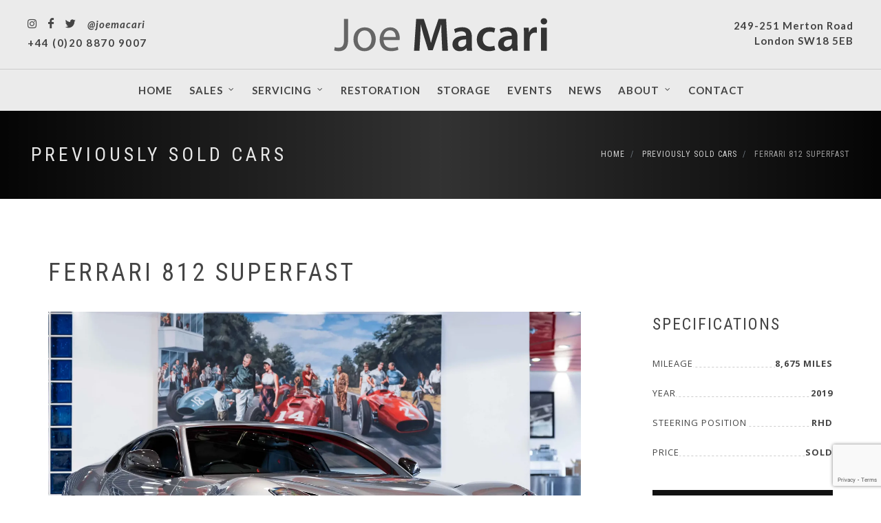

--- FILE ---
content_type: text/html; charset=utf-8
request_url: https://www.joemacari.com/stock/ferrari-812-superfast/10004702
body_size: 9081
content:
<!DOCTYPE html>
<html lang="en-gb">
<head>
  <!-- Google tag (gtag.js) -->
  <script async src="https://www.googletagmanager.com/gtag/js?id=G-73JRKCJK5J"></script>
  <script>
    window.dataLayer = window.dataLayer || [];
    function gtag() { dataLayer.push(arguments); }
    gtag('js', new Date());

    gtag('config', 'G-73JRKCJK5J');
  </script>

  <meta http-equiv="content-type" content="text/html; charset=utf-8" />
  <meta name="viewport" content="width=device-width, initial-scale=1" />

    <meta name="description" content="Previously sold Ferrari 812 Superfast. Contact us to enquire about this car.">

    <meta name="keywords" content="Ferrari 812 Superfast, Ferrari Sales, Maserati Sales, Ferrari Servicing, Maserati Servicing, View Car Spec, Cars for Sale, Joe Macari">
  <meta name="robots" content="index, follow" />
  <meta name="author" content="Joe Macari" />
  <meta name="designer" content="© Racecar New Media Services Ltd 2025 - www.racecar.com" />


  <meta property="og:title" content="Ferrari 812 Superfast" />
  <meta property="og:type" content="article" />
  <meta property="og:url" content="https://www.joemacari.com/stock/ferrari-812-superfast/10004702" />
    <meta property="og:image" content="https://www.joemacari.com/blobs/stock/10004702/images/016893b9-71ad-44f1-8669-c98d1918e50b.jpg?width=200" />

  <meta property="og:description" content="Ferrari 812 Superfast" />

  <title>Ferrari 812 Superfast Previously Sold | Joe Macari</title>

  <link rel="apple-touch-icon" sizes="180x180" href="/apple-touch-icon.png">
  <link rel="icon" type="image/png" sizes="32x32" href="/favicon-32x32.png">
  <link rel="icon" type="image/png" sizes="16x16" href="/favicon-16x16.png">
  <link rel="manifest" href="/manifest.json">
  <link rel="mask-icon" href="/safari-pinned-tab.svg" color="#f0ce11">
  <meta name="msapplication-TileColor" content="#ffffff">
  <meta name="theme-color" content="#ffffff">

  <link rel="preconnect" href="https://fonts.googleapis.com">
  <link rel="preconnect" href="https://fonts.gstatic.com" crossorigin>
  <link href="https://fonts.googleapis.com/css?family=Lato:300,400,400i,700,700i|Raleway:300,400,500,600,700|Crete+Round:400i|Open+Sans:400,600,700,800|Roboto:300,400,500,700,900|Roboto+Condensed:300,400,700&display=swap" rel="stylesheet">

  <link rel="stylesheet" href="/css/bootstrap.css?v=ik2szJDaxrJqsginopeYSTo41OJXtS4neC-bS9S36rM" />
  <link rel="stylesheet" href="/css/style.css?v=MnEPbZaEUVSZwOE440_ArmtpwAtlRStLI5P-6Y0d_s0" />
  <link rel="preload" as="style" onload="this.onload=null;this.rel='stylesheet'" href="/css/font-icons-custom.css?v=lxme4JtnSIwIlF-ReiesAinlaxYM6aK066pG88JEU9g" type="text/css" />
  <link rel="preload" as="style" onload="this.onload=null;this.rel='stylesheet'" href="/css/headers.css?v=e4jPdfo65G05YSmeY6_k-TJFAEbTRSxLRm5PLNfIpRI" type="text/css" />
  <link rel="preload" as="style" onload="this.onload=null;this.rel='stylesheet'" href="/css/helpers.css?v=AcvatIiIjTXrJf-9mov2un63vP8NZ-Sc2KwLkqdH6fc" type="text/css" />
  <link rel="preload" as="style" onload="this.onload=null;this.rel='stylesheet'" href="/css/responsive-helpers.css?v=uhLfSM8RosElHnzY81PYBvoq1OYiX8V5wCrmhDbE9qE" type="text/css" />
  <link rel="preload" as="style" onload="this.onload=null;this.rel='stylesheet'" href="/css/colors.css?v=sGgUlr70PcW7E2IwuJxTHwqP5F0SkCgqYN5fCqFFoa0" type="text/css" />
  <link rel="preload" as="style" onload="this.onload=null;this.rel='stylesheet'" href="/css/custom.css?v=LRh7ztFbjy0vTtMaKb6Hojr2BE60FqQantlTFe8MP9o" type="text/css" />
  <link rel="preload" as="style" onload="this.onload=null;this.rel='stylesheet'" href="/css/responsive.css?v=pQjS-7LPGUI3IOTja6hIWQC1i3MzgFpBJ7zWI56auOM" type="text/css" />
  
  <link rel="preload" as="style" onload="this.onload=null;this.rel='stylesheet'" href="/css/magnific-popup.css?v=elPuuHqU3d4WlTnJqw4g60nqnlnK1QQGMCsFOLA9OjI" type="text/css" />

</head>

<body class="stretched no-transition">
  <div id="wrapper" class="clearfix">
    <div id="top-bar">
      <div class="top-bar-container clearfix">
        <div class="no-margin-bottom">
          <p class="nomargin">
            <span class="phone" itemscope itemtype="http://schema.org/Person"><a href="tel:+442088709007" itemprop="telephone">+44 (0)20 8870 9007</a></span>
          </p>
        </div>
      </div>
    </div>
    <header id="header" class="sticky-style-2 no-border-bottom">
        <div class="header-right" itemprop="location" itemscope itemtype="http://schema.org/Place">
          <a itemprop="address" href="/contact-us">
            249-251 Merton Road<br />London SW18 5EB
          </a>
        </div>
        <div class="header-left" itemscope itemtype="http://schema.org/Person">
          <a href="https://www.instagram.com/joemacari" target="_blank"><i class="icon-instagram"></i></a>
          <a href="https://www.facebook.com/joemacaripc" target="_blank"><i class="icon-facebook"></i></a>
          <a href="https://twitter.com/JoeMacari" target="_blank"><i class="icon-twitter"></i></a>
          <i class="header-bold">@joemacari</i>
          <div class="clear"></div>
          <a href="tel:+442088709007" itemprop="telephone">+44 (0)20 8870 9007</a>
        </div>
      <div class="container clearfix d-flex justify-content-center">
        <div id="logo" class="divcenter">
          <a class="standard-logo" data-dark-logo="/images/logo.svg" href="/"><img class="divcenter" src="/images/logo.svg" alt="Joe Macari Performace Cars"></a>
          <a class="retina-logo" data-dark-logo="/images/logo.svg" href="/"><img class="divcenter" src="/images/logo.svg" alt="Joe Macari Performace Cars"></a>
        </div>
        <div id="logo" class="divcenter mobile-logos">
          <a class="standard-logo" data-dark-logo="/images/logo.svg" href="/"><img class="divcenter" src="/images/logo.svg" alt="Joe Macari Performace Cars"></a>
          <a class="retina-logo" data-dark-logo="/images/logo.svg" href="/"><img class="divcenter" src="/images/logo.svg" alt="Joe Macari Performace Cars"></a>
        </div>
      </div>
      <div id="header-wrap">
        <nav id="primary-menu" class="style-2 center transparent-header with-arrows">
          <div class="container clearfix">
            <div id="primary-menu-trigger"><i class="icon-reorder"></i></div>
            <ul class="noborder">
              <li><a href="/"><div>Home</div></a></li>
              <li>
                <a href="/cars-for-sale"><div>Sales</div></a>
                <ul>
                  <li><a href="/cars-for-sale"><div>Current Stock</div></a></li>
                  <li><a href="/cars-for-sale/previously-sold-cars"><div>Sold Stock</div></a></li>
                  <li><a href="/sell-your-car"><div>Sell Your Car</div></a></li>
                  <li><a href="/finance"><div>Finance</div></a></li>
                  <li><a href="/dallara"><div>Dallara</div></a></li>
                </ul>
              </li>
              <li>
                <a href="/classic-cars/ferrari-classiche"><div>Servicing</div></a>
                <ul>
                  <li><a href="/classic-cars/ferrari-classiche"><div>Classiche</div></a></li>
                  <li><a href="/classic-car-workshop"><div>Classic Car Workshop</div></a></li>
                </ul>
              </li>
              <li><a href="/restoration"><div>Restoration</div></a></li>
              <li><a href="/car-storage"><div>Storage</div></a></li>
              <li><a href="https://joemacarievents.com" target="_blank"><div>Events</div></a></li>
              <li><a href="/news"><div>News</div></a></li>
              <li>
                <a href="/about-us"><div>About</div></a>
                <ul>
                  <li><a href="/about-us"><div>About Us</div></a></li>
                  <li><a href="/racing"><div>Racing</div></a></li>
                </ul>
              </li>
              <li><a href="/contact-us"><div>Contact</div></a></li>
            </ul>
          </div>
        </nav>
      </div>
    </header>

    
  <section id="page-title"
         class="page-title-dark"
         data-bottom-top="background-position:0px 0px;"
         data-top-bottom="background-position:0px -300px;">

  <div class="header-overlay"></div>

  <div class="container width-100 no-max-width padding-45px-lr clearfix">

    <h1 class="alt-font t400 ls5">
        <a href="/cars-for-sale/previously-sold-cars">Previously Sold Cars</a>
    </h1>

      <ol class="breadcrumb breadcrumb-right alt-font text-uppercase ls1">
            <li class="breadcrumb-item">
              <a href="/">
                Home
              </a>
            </li>
            <li class="breadcrumb-item">
              <a href="/cars-for-sale/previously-sold-cars">
                Previously Sold Cars
              </a>
            </li>
            <li class="breadcrumb-item active" aria-current="page">
              Ferrari 812 Superfast
            </li>
      </ol>

  </div>

</section>



<section id="content">

  <div class="content-wrap padding-5px-bottom" data-lightbox="gallery">

    <div class="container margin-30px-bottom clearfix">


      <h1 class="t400 text-uppercase ls4 alt-font main-stock-title">Ferrari 812 Superfast</h1>

      <div class="row">


        <div class="col-md-12 col-xl-9">

          <div class="row">
            <div class="col-md-12 col-xl-11 margin-40px-bottom">
                <a href="/blobs/stock/10004702/images/016893b9-71ad-44f1-8669-c98d1918e50b.jpg?width=2000&height=1333" data-lightbox="gallery-item">
                  <img src="/blobs/stock/10004702/images/016893b9-71ad-44f1-8669-c98d1918e50b.jpg?width=1500&height=1000" alt="Ferrari 812 Superfast" loading="lazy">
                  <div class="overlay padding-15px-lr"><div class="overlay-wrap"><i class="icon-expand"></i></div></div>
                </a>
            </div>
          </div>

        </div>


        <div class="col-sm-12 col-xl-3">
          <div class="row">

            <div class="col-md-10 offset-sm-0 offset-md-1 offset-lg-1 offset-xl-0 col-xl-12 margin-40px-bottom">

              <h3 class="alt-font ls2 t400 text-uppercase margin-30px-bottom">Specifications</h3>

              <ul class="spec-list spec-list-spec alt-font text-uppercase ls1 t400 margin-45px-bottom">
                  <li class="spec-item dashed">
                    <h4 class="alt-font-2">
                      <span class="spec-title">Mileage</span>
                      <span class="spec-fig">8,675 Miles</span>
                      <span class="spec-line"></span>
                    </h4>
                  </li>
                  <li class="spec-item dashed">
                    <h4 class="alt-font-2">
                      <span class="spec-title">Year</span>
                      <span class="spec-fig">2019</span>
                      <span class="spec-line"></span>
                    </h4>
                  </li>
                  <li class="spec-item dashed">
                    <h4 class="alt-font-2">
                      <span class="spec-title">Steering Position</span>
                      <span class="spec-fig">RHD </span>
                      <span class="spec-line"></span>
                    </h4>
                  </li>
                  <li class="spec-item dashed">
                    <h4 class="alt-font-2">
                      <span class="spec-title">Price</span>
                      <span class="spec-fig">Sold</span>
                      <span class="spec-line"></span>
                    </h4>
                  </li>
              </ul>

            </div>


            <div class="col-md-4 offset-sm-0 offset-md-1 offset-lg-1 offset-xl-0 col-xl-12">

              <div class="modal fade bs-example-modal-lg" tabindex="-1" role="dialog" aria-labelledby="myLargeModalLabel" aria-hidden="true">
                <div class="modal-dialog modal-lg">
                  <div class="modal-body">
                    <div class="modal-content border-0">
                      <div class="modal-header bg-dk-grey">
                        <h2 class="modal-title t400 text-uppercase ls4 alt-font text-white" id="myModalLabel">Vehicle Enquiry</h2>
                        <button type="button" class="close" data-dismiss="modal" aria-hidden="true">&times;</button>
                      </div>
                      <div class="modal-body">

                        <h3 class="modal-title margin-20px-bottom t400 text-uppercase ls4 alt-font " id="myModalLabel">Ferrari 812 Superfast</h3>

                        <div class="form-widget">

                          <div class="form-result"></div>

                          <form class="ajax-form mb-2" data-success-message="#form-thank-you" data-recaptcha-action="Enquiry" action="/api/stock/10004702/enquire" method="post">

                            <div class="form-process"></div>

                            <div class="col_one_third">
                              <label for="enqiry-name" class="alt-font ls1">Name</label>
                              <input type="text" id="enqiry-name" name="name" class="sm-form-control required" required />
                            </div>

                            <div class="col_one_third">
                              <label for="enquiry-email" class="alt-font ls1">Email</label>
                              <input type="email" id="enquiry-email" name="email" class="sm-form-control required" required />
                            </div>

                            <div class="col_one_third col_last">
                              <label for="enquiry-phone" class="alt-font ls1">Phone</label>
                              <input type="tel" id="enquiry-phone" name="phone" class="required email sm-form-control" required />
                            </div>

                            <div class="clear"></div>

                            <div class="col_full">
                              <label for="enquiry-message" class="alt-font ls1">Message</label>
                              <textarea class="required sm-form-control" id="enquiry-message" name="message" rows="6" cols="30" required></textarea>
                            </div>

                            <div class="col_full mb-2">
                              <button class="button button-site-red alt-font ls1 nomargin" type="submit">
                                Send Message
                              </button>
                            </div>
                          </form>
                        </div>
                      </div>
                    </div>
                  </div>
                </div>
              </div>
              <!-- Vehicle Enquiry END -->
              <!-- Send To A Friend -->
              <div class="modal fade bs-example-modal-lg friend-modal" tabindex="-1" role="dialog" aria-labelledby="myLargeModalLabel" aria-hidden="true">
                <div class="modal-dialog modal-lg">
                  <div class="modal-body">
                    <div class="modal-content border-0">
                      <div class="modal-header bg-dk-grey">
                        <h2 class="modal-title t400 text-uppercase ls4 alt-font text-white" id="myModalLabel">Send to a Friend</h2>
                        <button type="button" class="close" data-dismiss="modal" aria-hidden="true">&times;</button>
                      </div>
                      <div class="modal-body">

                        <h3 class="modal-title margin-20px-bottom t400 text-uppercase ls4 alt-font " id="myModalLabel">Ferrari 812 Superfast</h3>

                        <div class="form-widget">

                          <div class="form-result"></div>

                          <form class="ajax-form mb-2" data-success-message="#send-to-friend-thank-you" data-recaptcha-action="SendToFriend" method="post" action="/api/stock/10004702/send-to-friend">

                            <div class="form-process"></div>

                            <div class="col_half">
                              <label for="send-to-friend-name" class="alt-font ls1">Your Name</label>
                              <input type="text" id="send-to-friend-name" name="name" value="" class="sm-form-control required" required />
                            </div>
                            <div class="col_half col_last">
                              <label for="send-to-friend-email" class="alt-font ls1">Your Email</label>
                              <input type="email" id="send-to-friend-email" name="email" value="" class="sm-form-control required" required />
                            </div>

                            <div class="clear"></div>

                            <div class="col_half">
                              <label for="send-to-friend-friends-name" class="alt-font ls1">Your Friend's Name</label>
                              <input type="text" id="send-to-friend-friends-name" name="friendsName" value="" class="required email sm-form-control" required />
                            </div>

                            <div class="col_half col_last">
                              <label for="send-to-friend-friends-email" class="alt-font ls1">Your Friend's Email</label>
                              <input type="email" id="send-to-friend-friends-email" name="friendsEmail" value="" class="sm-form-control" required />
                            </div>

                            <div class="clear"></div>

                            <div class="col_full">
                              <label for="send-to-friend-message" class="alt-font ls1">Message</label>
                              <textarea class="required sm-form-control" id="send-to-friend-message" name="message" rows="6" cols="30" required>Hey, check out this car on the Joe Macari website: https://www.joemacari.com/stock/ferrari-812-superfast/10004702</textarea>
                            </div>

                            <div class="col_full mb-2">
                              <button class="button button-site-red alt-font ls1 nomargin" type="submit" id="template-contactform-submit" name="template-contactform-submit" value="submit">Send Message</button>
                            </div>
                          </form>
                        </div>
                      </div>
                    </div>
                  </div>
                </div>
              </div>
              <!-- Send To A Friend END -->
              <!-- Request Call Back -->
              <div class="modal fade bs-example-modal-lg callback-modal" tabindex="-1" role="dialog" aria-labelledby="myLargeModalLabel" aria-hidden="true">
                <div class="modal-dialog modal-lg">
                  <div class="modal-body">
                    <div class="modal-content border-0">
                      <div class="modal-header bg-dk-grey">
                        <h2 class="modal-title t400 text-uppercase ls4 alt-font text-white" id="myModalLabel">Request Call Back</h2>
                        <button type="button" class="close" data-dismiss="modal" aria-hidden="true">&times;</button>
                      </div>
                      <div class="modal-body">

                        <h3 class="modal-title margin-20px-bottom t400 text-uppercase ls4 alt-font " id="myModalLabel">Ferrari 812 Superfast</h3>

                        <div class="form-widget">

                          <div class="form-result"></div>

                          <form class="ajax-form mb-2" data-success-message="#form-thank-you" data-recaptcha-action="RequestCallback" action="/api/stock/10004702/request-callback" method="post">

                            <div class="form-process"></div>

                            <div class="col_half">
                              <label for="callback-name" class="alt-font ls1">Name</label>
                              <input type="text" id="callback-name" name="name" class="sm-form-control required" required />
                            </div>

                            <div class="col_half col_last">
                              <label for="callback-email" class="alt-font ls1">Email</label>
                              <input type="email" id="callback-email" name="email" class="sm-form-control required" required />
                            </div>

                            <div class="clear"></div>

                            <div class="col_half">
                              <label for="callback-phone" class="alt-font ls1">Phone</label>
                              <input type="tel" id="callback-phone" name="phoneNumber" class="required email sm-form-control" required />
                            </div>

                            <div class="col_half col_last">
                              <label for="callback-preferred-date" class="alt-font ls1">Preferred Date</label>
                              <input type="datetime-local"
                                     id="callback-preferred-date"
                                     name="preferredDate"
                                     class="sm-form-control"
                                     value="2025-11-18T00:00:00" />
                            </div>

                            <div class="clear"></div>

                            <div class="col_full">
                              <label for="callback-message" class="alt-font ls1">Message</label>
                              <textarea class="required sm-form-control" id="callback-message" name="message" rows="6" cols="30" required></textarea>
                            </div>

                            <div class="col_full mb-2">
                              <button class="button button-site-red alt-font ls1 nomargin" type="submit">
                                Send Message
                              </button>
                            </div>
                          </form>
                        </div>
                      </div>
                    </div>
                  </div>
                </div>
              </div>
              <!-- Request Call Back END -->

                <a class="button button-large button-black button-dark text-center width-100 alt-font ls1 mx-0" href="/cars-for-sale">
                  View Current Stock
                </a>
                <hr />


              <a href="#" class="button button-large button-site-red text-center width-100 alt-font ls1 mx-0" data-toggle="modal" data-target=".bs-example-modal-lg">Enquire Now</a>
              <a href="#" class="button button-small button-black button-dark text-center width-100 alt-font ls1 mx-0" data-toggle="modal" data-target=".friend-modal">Send to a Friend</a>

              <a href="whatsapp://send?text=Hey, check out this car on the Joe Macari website: https://www.joemacari.com/stock/ferrari-812-superfast/10004702"
                 data-action="share/whatsapp/share"
                 target="_blank"
                 class="button button-small button-whatsapp text-center width-100 alt-font ls1 mx-0">
                <img src="/images/icons/whatsapp.svg" /> Send with WhatsApp</>
              </a>

              <a href="#" class="button button-small button-black button-dark text-center width-100 alt-font ls1 margin-40px-bottom mx-0" data-toggle="modal" data-target=".callback-modal">Request Call Back</a>

            </div>


          </div>
        </div>
      </div>


        <div class="row padding-40px-top padding-10px-bottom">
            <div class="col-md-10 offset-md-1 col-xl-8 offset-xl-0">
              <h3 class="alt-font ls2 t400 text-uppercase margin-20px-bottom">Details</h3>
              <div class="row padding-30px-bottom">
                  <div class="col-sm-6">
                    <ul class="iconlist margin-15px-bottom">
                      <li><i class="icon-angle-right"></i> U.K. Supplied</li>
                    </ul>
                  </div>
                  <div class="col-sm-6">
                    <ul class="iconlist margin-15px-bottom">
                      <li><i class="icon-angle-right"></i> Front End PPF</li>
                    </ul>
                  </div>
                  <div class="col-sm-6">
                    <ul class="iconlist margin-15px-bottom">
                      <li><i class="icon-angle-right"></i> Grigio Titanio Metallic Exterior</li>
                    </ul>
                  </div>
                  <div class="col-sm-6">
                    <ul class="iconlist margin-15px-bottom">
                      <li><i class="icon-angle-right"></i> Nero Interior</li>
                    </ul>
                  </div>
                  <div class="col-sm-6">
                    <ul class="iconlist margin-15px-bottom">
                      <li><i class="icon-angle-right"></i> Nero Carpets</li>
                    </ul>
                  </div>
                  <div class="col-sm-6">
                    <ul class="iconlist margin-15px-bottom">
                      <li><i class="icon-angle-right"></i> Rosso Coloured Stitching</li>
                    </ul>
                  </div>
                  <div class="col-sm-6">
                    <ul class="iconlist margin-15px-bottom">
                      <li><i class="icon-angle-right"></i> Rosso Coloured Inner Details</li>
                    </ul>
                  </div>
                  <div class="col-sm-6">
                    <ul class="iconlist margin-15px-bottom">
                      <li><i class="icon-angle-right"></i> Rosso Horse on Headrests</li>
                    </ul>
                  </div>
                  <div class="col-sm-6">
                    <ul class="iconlist margin-15px-bottom">
                      <li><i class="icon-angle-right"></i> White Rev Counter</li>
                    </ul>
                  </div>
                  <div class="col-sm-6">
                    <ul class="iconlist margin-15px-bottom">
                      <li><i class="icon-angle-right"></i> Special Order Alcantara Steering Wheel</li>
                    </ul>
                  </div>
                  <div class="col-sm-6">
                    <ul class="iconlist margin-15px-bottom">
                      <li><i class="icon-angle-right"></i> Nero Alcantara Door Panels</li>
                    </ul>
                  </div>
                  <div class="col-sm-6">
                    <ul class="iconlist margin-15px-bottom">
                      <li><i class="icon-angle-right"></i> Nero Alcantara Seat Inserts</li>
                    </ul>
                  </div>
                  <div class="col-sm-6">
                    <ul class="iconlist margin-15px-bottom">
                      <li><i class="icon-angle-right"></i> Carbon Fibre Racing Seats</li>
                    </ul>
                  </div>
                  <div class="col-sm-6">
                    <ul class="iconlist margin-15px-bottom">
                      <li><i class="icon-angle-right"></i> Racing Seat Lifter</li>
                    </ul>
                  </div>
                  <div class="col-sm-6">
                    <ul class="iconlist margin-15px-bottom">
                      <li><i class="icon-angle-right"></i> Coloured Mats with Logo</li>
                    </ul>
                  </div>
                  <div class="col-sm-6">
                    <ul class="iconlist margin-15px-bottom">
                      <li><i class="icon-angle-right"></i> High Power HiFi System</li>
                    </ul>
                  </div>
                  <div class="col-sm-6">
                    <ul class="iconlist margin-15px-bottom">
                      <li><i class="icon-angle-right"></i> Passenger Display</li>
                    </ul>
                  </div>
                  <div class="col-sm-6">
                    <ul class="iconlist margin-15px-bottom">
                      <li><i class="icon-angle-right"></i> Matt Black Forged Racing Wheels</li>
                    </ul>
                  </div>
                  <div class="col-sm-6">
                    <ul class="iconlist margin-15px-bottom">
                      <li><i class="icon-angle-right"></i> Red Brake Callipers</li>
                    </ul>
                  </div>
                  <div class="col-sm-6">
                    <ul class="iconlist margin-15px-bottom">
                      <li><i class="icon-angle-right"></i> Adaptive Front Lights</li>
                    </ul>
                  </div>
                  <div class="col-sm-6">
                    <ul class="iconlist margin-15px-bottom">
                      <li><i class="icon-angle-right"></i> Suspension Lifter</li>
                    </ul>
                  </div>
                  <div class="col-sm-6">
                    <ul class="iconlist margin-15px-bottom">
                      <li><i class="icon-angle-right"></i> Black Ceramic Exhaust Pipes</li>
                    </ul>
                  </div>
                  <div class="col-sm-6">
                    <ul class="iconlist margin-15px-bottom">
                      <li><i class="icon-angle-right"></i> Parking Camera</li>
                    </ul>
                  </div>
                  <div class="col-sm-6">
                    <ul class="iconlist margin-15px-bottom">
                      <li><i class="icon-angle-right"></i> Privacy Rear Windows</li>
                    </ul>
                  </div>
                  <div class="col-sm-6">
                    <ul class="iconlist margin-15px-bottom">
                      <li><i class="icon-angle-right"></i> Scuderia Shields</li>
                    </ul>
                  </div>
                  <div class="col-sm-6">
                    <ul class="iconlist margin-15px-bottom">
                      <li><i class="icon-angle-right"></i> Black Rear Diffuser</li>
                    </ul>
                  </div>
                  <div class="col-sm-6">
                    <ul class="iconlist margin-15px-bottom">
                      <li><i class="icon-angle-right"></i> HELE System</li>
                    </ul>
                  </div>
                  <div class="col-sm-6">
                    <ul class="iconlist margin-15px-bottom">
                      <li><i class="icon-angle-right"></i> Navtrak System</li>
                    </ul>
                  </div>
                  <div class="col-sm-6">
                    <ul class="iconlist margin-15px-bottom">
                      <li><i class="icon-angle-right"></i> Carbon Fibre Driving Zone</li>
                    </ul>
                  </div>
                  <div class="col-sm-6">
                    <ul class="iconlist margin-15px-bottom">
                      <li><i class="icon-angle-right"></i> Carbon Fibre Central Bridge</li>
                    </ul>
                  </div>
                  <div class="col-sm-6">
                    <ul class="iconlist margin-15px-bottom">
                      <li><i class="icon-angle-right"></i> Carbon Fibre Upper Tunnel Trim</li>
                    </ul>
                  </div>
                  <div class="col-sm-6">
                    <ul class="iconlist margin-15px-bottom">
                      <li><i class="icon-angle-right"></i> Carbon Fibre Dashboard Inserts</li>
                    </ul>
                  </div>
                  <div class="col-sm-6">
                    <ul class="iconlist margin-15px-bottom">
                      <li><i class="icon-angle-right"></i> Carbon Fibre Front Spoiler</li>
                    </ul>
                  </div>
                  <div class="col-sm-6">
                    <ul class="iconlist margin-15px-bottom">
                      <li><i class="icon-angle-right"></i> Carbon Fibre Rear Bumper Sides</li>
                    </ul>
                  </div>
                  <div class="col-sm-6">
                    <ul class="iconlist margin-15px-bottom">
                      <li><i class="icon-angle-right"></i> Carbon Fibre Underdoor Cover</li>
                    </ul>
                  </div>
                  <div class="col-sm-6">
                    <ul class="iconlist margin-15px-bottom">
                      <li><i class="icon-angle-right"></i> Carbon Fibre Wheel Caps</li>
                    </ul>
                  </div>
                  <div class="col-sm-6">
                    <ul class="iconlist margin-15px-bottom">
                      <li><i class="icon-angle-right"></i> Carbon Fibre Outer Mirrors</li>
                    </ul>
                  </div>
                  <div class="col-sm-6">
                    <ul class="iconlist margin-15px-bottom">
                      <li><i class="icon-angle-right"></i> Carbon Fibre Exterior Sill Kick</li>
                    </ul>
                  </div>
              </div>
            </div>
        </div>

    </div>

    <div class="container-fluid padding-5px-lr clearfix">
      <div class="row no-gutters grid-thumbs car-gallery clearfix">
          <div class="col-sm-6 col-md-4 col-lg-3">
            <a href="/blobs/stock/10004702/images/b6c107f7-c0f2-4099-a6ef-4d7f33a484a5.jpg?width=2000&height=1333" data-lightbox="gallery-item">
              <img src="/blobs/stock/10004702/images/b6c107f7-c0f2-4099-a6ef-4d7f33a484a5.jpg?width=900&height=600" alt="Ferrari 812 Superfast" loading="lazy">
              <div class="overlay"><div class="overlay-wrap"><i class="icon-expand"></i></div></div>
            </a>
          </div>
          <div class="col-sm-6 col-md-4 col-lg-3">
            <a href="/blobs/stock/10004702/images/3b80af70-34e7-4542-8356-2b6ca235c8ba.jpg?width=2000&height=1333" data-lightbox="gallery-item">
              <img src="/blobs/stock/10004702/images/3b80af70-34e7-4542-8356-2b6ca235c8ba.jpg?width=900&height=600" alt="Ferrari 812 Superfast" loading="lazy">
              <div class="overlay"><div class="overlay-wrap"><i class="icon-expand"></i></div></div>
            </a>
          </div>
          <div class="col-sm-6 col-md-4 col-lg-3">
            <a href="/blobs/stock/10004702/images/dcd3227f-f86b-4b28-9b69-582db7d6127d.jpg?width=2000&height=1333" data-lightbox="gallery-item">
              <img src="/blobs/stock/10004702/images/dcd3227f-f86b-4b28-9b69-582db7d6127d.jpg?width=900&height=600" alt="Ferrari 812 Superfast" loading="lazy">
              <div class="overlay"><div class="overlay-wrap"><i class="icon-expand"></i></div></div>
            </a>
          </div>
          <div class="col-sm-6 col-md-4 col-lg-3">
            <a href="/blobs/stock/10004702/images/3a3b6437-4a89-49b0-b4d9-cbd69635bd86.jpg?width=2000&height=1333" data-lightbox="gallery-item">
              <img src="/blobs/stock/10004702/images/3a3b6437-4a89-49b0-b4d9-cbd69635bd86.jpg?width=900&height=600" alt="Ferrari 812 Superfast" loading="lazy">
              <div class="overlay"><div class="overlay-wrap"><i class="icon-expand"></i></div></div>
            </a>
          </div>
          <div class="col-sm-6 col-md-4 col-lg-3">
            <a href="/blobs/stock/10004702/images/3ba502d5-2f41-4576-ab73-7f9d91d49342.jpg?width=2000&height=1333" data-lightbox="gallery-item">
              <img src="/blobs/stock/10004702/images/3ba502d5-2f41-4576-ab73-7f9d91d49342.jpg?width=900&height=600" alt="Ferrari 812 Superfast" loading="lazy">
              <div class="overlay"><div class="overlay-wrap"><i class="icon-expand"></i></div></div>
            </a>
          </div>
          <div class="col-sm-6 col-md-4 col-lg-3">
            <a href="/blobs/stock/10004702/images/22b47506-78a3-46dc-be38-0223ad709c05.jpg?width=2000&height=1333" data-lightbox="gallery-item">
              <img src="/blobs/stock/10004702/images/22b47506-78a3-46dc-be38-0223ad709c05.jpg?width=900&height=600" alt="Ferrari 812 Superfast" loading="lazy">
              <div class="overlay"><div class="overlay-wrap"><i class="icon-expand"></i></div></div>
            </a>
          </div>
          <div class="col-sm-6 col-md-4 col-lg-3">
            <a href="/blobs/stock/10004702/images/68d85c97-ec61-4b0e-8176-199944a90cbe.jpg?width=2000&height=1333" data-lightbox="gallery-item">
              <img src="/blobs/stock/10004702/images/68d85c97-ec61-4b0e-8176-199944a90cbe.jpg?width=900&height=600" alt="Ferrari 812 Superfast" loading="lazy">
              <div class="overlay"><div class="overlay-wrap"><i class="icon-expand"></i></div></div>
            </a>
          </div>
          <div class="col-sm-6 col-md-4 col-lg-3">
            <a href="/blobs/stock/10004702/images/ca562ea8-a3da-44a7-befe-8a1faae75676.jpg?width=2000&height=1333" data-lightbox="gallery-item">
              <img src="/blobs/stock/10004702/images/ca562ea8-a3da-44a7-befe-8a1faae75676.jpg?width=900&height=600" alt="Ferrari 812 Superfast" loading="lazy">
              <div class="overlay"><div class="overlay-wrap"><i class="icon-expand"></i></div></div>
            </a>
          </div>
          <div class="col-sm-6 col-md-4 col-lg-3">
            <a href="/blobs/stock/10004702/images/96f0dcbd-81cd-4990-9e87-7888757d3cf6.jpg?width=2000&height=1333" data-lightbox="gallery-item">
              <img src="/blobs/stock/10004702/images/96f0dcbd-81cd-4990-9e87-7888757d3cf6.jpg?width=900&height=600" alt="Ferrari 812 Superfast" loading="lazy">
              <div class="overlay"><div class="overlay-wrap"><i class="icon-expand"></i></div></div>
            </a>
          </div>
          <div class="col-sm-6 col-md-4 col-lg-3">
            <a href="/blobs/stock/10004702/images/187181b5-67a5-4f54-977e-30661eeaaa77.jpg?width=2000&height=1333" data-lightbox="gallery-item">
              <img src="/blobs/stock/10004702/images/187181b5-67a5-4f54-977e-30661eeaaa77.jpg?width=900&height=600" alt="Ferrari 812 Superfast" loading="lazy">
              <div class="overlay"><div class="overlay-wrap"><i class="icon-expand"></i></div></div>
            </a>
          </div>
          <div class="col-sm-6 col-md-4 col-lg-3">
            <a href="/blobs/stock/10004702/images/e0a10dde-0358-4ad2-8e2e-93699f54f8d3.jpg?width=2000&height=1333" data-lightbox="gallery-item">
              <img src="/blobs/stock/10004702/images/e0a10dde-0358-4ad2-8e2e-93699f54f8d3.jpg?width=900&height=600" alt="Ferrari 812 Superfast" loading="lazy">
              <div class="overlay"><div class="overlay-wrap"><i class="icon-expand"></i></div></div>
            </a>
          </div>
          <div class="col-sm-6 col-md-4 col-lg-3">
            <a href="/blobs/stock/10004702/images/df64bc0b-6b94-4a0b-9532-3e4cd746d9fb.jpg?width=2000&height=1333" data-lightbox="gallery-item">
              <img src="/blobs/stock/10004702/images/df64bc0b-6b94-4a0b-9532-3e4cd746d9fb.jpg?width=900&height=600" alt="Ferrari 812 Superfast" loading="lazy">
              <div class="overlay"><div class="overlay-wrap"><i class="icon-expand"></i></div></div>
            </a>
          </div>
          <div class="col-sm-6 col-md-4 col-lg-3">
            <a href="/blobs/stock/10004702/images/3f2c5d36-639d-486d-82f4-ae7fd868f470.jpg?width=2000&height=1333" data-lightbox="gallery-item">
              <img src="/blobs/stock/10004702/images/3f2c5d36-639d-486d-82f4-ae7fd868f470.jpg?width=900&height=600" alt="Ferrari 812 Superfast" loading="lazy">
              <div class="overlay"><div class="overlay-wrap"><i class="icon-expand"></i></div></div>
            </a>
          </div>
          <div class="col-sm-6 col-md-4 col-lg-3">
            <a href="/blobs/stock/10004702/images/426886a8-bcf1-4c48-a2e1-e720f75cc6da.jpg?width=2000&height=1333" data-lightbox="gallery-item">
              <img src="/blobs/stock/10004702/images/426886a8-bcf1-4c48-a2e1-e720f75cc6da.jpg?width=900&height=600" alt="Ferrari 812 Superfast" loading="lazy">
              <div class="overlay"><div class="overlay-wrap"><i class="icon-expand"></i></div></div>
            </a>
          </div>
          <div class="col-sm-6 col-md-4 col-lg-3">
            <a href="/blobs/stock/10004702/images/7c1a8f83-48c7-464c-9435-37eee163c191.jpg?width=2000&height=1333" data-lightbox="gallery-item">
              <img src="/blobs/stock/10004702/images/7c1a8f83-48c7-464c-9435-37eee163c191.jpg?width=900&height=600" alt="Ferrari 812 Superfast" loading="lazy">
              <div class="overlay"><div class="overlay-wrap"><i class="icon-expand"></i></div></div>
            </a>
          </div>
          <div class="col-sm-6 col-md-4 col-lg-3">
            <a href="/blobs/stock/10004702/images/696ba598-85d7-4feb-93a6-f7e84f585143.jpg?width=2000&height=1333" data-lightbox="gallery-item">
              <img src="/blobs/stock/10004702/images/696ba598-85d7-4feb-93a6-f7e84f585143.jpg?width=900&height=600" alt="Ferrari 812 Superfast" loading="lazy">
              <div class="overlay"><div class="overlay-wrap"><i class="icon-expand"></i></div></div>
            </a>
          </div>
          <div class="col-sm-6 col-md-4 col-lg-3">
            <a href="/blobs/stock/10004702/images/efb67a0c-595e-43b7-8706-2aaea47cdb76.jpg?width=2000&height=1333" data-lightbox="gallery-item">
              <img src="/blobs/stock/10004702/images/efb67a0c-595e-43b7-8706-2aaea47cdb76.jpg?width=900&height=600" alt="Ferrari 812 Superfast" loading="lazy">
              <div class="overlay"><div class="overlay-wrap"><i class="icon-expand"></i></div></div>
            </a>
          </div>
      </div>
    </div>

  </div>
</section>

<template id="send-to-friend-thank-you">
  <div class="alert alert-success">
    <h1>Thank you</h1>
    <h5>A message has been sent to your friend</h5>
  </div>
</template>

<template id="form-thank-you">
  <div class="alert alert-success">
    <h1>Thank you</h1>
    <h5>We will get back to you shortly</h5>
  </div>
</template>




    <footer id="footer" class="noborder no-margin-top">
      <div class="container clearfix">
        <div class="footer-widgets-wrap padding-50px-tb clearfix">
          <div class="row clearfix">
            <div class="col-md-4 col-lg-3 col-xl-2">
              <div class="widget widget_links clearfix text-sm-center text-lg-left mb-4">
                <h4>Cars for Sale</h4>
                <ul>
                  <li><a href="/cars-for-sale">All Cars for Sale</a></li>
                  <li><a href="/dallara">Dallara</a></li>
                </ul>
              </div>
            </div>
            <div class="col-md-4 col-lg-3 col-xl-2">
              <div class="widget widget_links clearfix text-sm-center text-lg-left mb-4">
                <h4>Classic Servicing</h4>
                <ul>
                  <li><a href="/classic-cars/ferrari-classiche">Classiche</a></li>
                  <li><a href="/classic-car-workshop">Classic Car Workshop</a></li>
                </ul>
              </div>
            </div>
            <div class="col-md-4 col-lg-3 col-xl-2">
              <div class="widget widget_links clearfix text-sm-center text-lg-left mb-4">
                <h4>Classic Cars</h4>
                <ul>
                  <li><a href="/cars-for-sale">Classic cars for sale</a></li>
                  <li><a href="/restoration">Restoration & Collections</a></li>
                  <li><a href="/classic-cars/ferrari-classiche">Ferrari Classiche</a></li>
                </ul>
              </div>
            </div>
            <div class="col-8 offset-2 col-md-8 offset-md-2 col-lg-3 offset-lg-0 col-xl-3 offset-xl-3 fright text-lg-right justify-content-center text-sm-center">
              <img src="/images/logo.svg" alt="Joe Macari" height="50" class="margin-15px-bottom mt-4 mt-lg-0">
              <br>
              <div>
                <span>249-251 Merton Road<span class="d-inline-block d-md-none d-lg-none">,&nbsp;</span><br class="hidden-xs hidden-sm">London SW18 5EB</span>
                <div class="clear"></div>
                <div class="footer-social mt-3">
                  <a href="https://www.instagram.com/joemacari" target="_blank"><i class="icon-instagram"></i></a>
                  <a href="https://www.facebook.com/joemacaripc" target="_blank"><i class="icon-facebook"></i></a>
                  <a href="https://twitter.com/JoeMacari" target="_blank"><i class="icon-twitter"></i></a>
                </div>
              </div>
            </div>
          </div>
        </div>
      </div>
      <div id="copyrights">
        <div class="container clearfix">
          <div class="col_full nobottommargin text-center">
            <div class="copyright-links">
              &copy; 2025 Joe Macari. All Rights Reserved. Registered Company Number: 312768209 <span class="ml-1"> | </span> <a href="/terms-and-conditions">Terms & Conditions</a> | <a href="/privacy-policy">Privacy Policy</a><br class="hidden-sm hidden-md hidden-lg"><span class="hidden-xs"><span class="mr-1"> | </span></span>Site by <a href="https://www.racecar.com" target="_blank" class="racecar">racecar</a>
            </div>
          </div>
        </div>
      </div>
    </footer>
  </div>
  <div id="gotoTop" class="icon-angle-up"></div>
  <script src="/js/jquery.js?v=CSXorXvZcTkaix6Yvo6HppcZGetbYMGWSFlBw8HfCJo"></script>
  <script src="/js/plugins.js?v=3JFKrD13sMmUo5F4fpW5RF8atj6QJhqP7fbOnrqbWpA"></script>
  <script src="/js/functions.js?v=EgBx4--TryV8l1dKmmQqNQGDw-00n0Stvu9IauEvRvo"></script>
  
  <script async src="https://www.google.com/recaptcha/api.js?render=6LewisAZAAAAAKYFc8vCKH3081cOJsDj1OgyPG3o"></script>
  <script>
    const siteKey = '6LewisAZAAAAAKYFc8vCKH3081cOJsDj1OgyPG3o';
  </script>
  <script async src="/js/ajax-forms.js?v=EEehULj5jWbP6bG5uUq8sZgJIBGw-vVmG2tjlWc8VI4"></script>

</body>
</html>


--- FILE ---
content_type: text/html; charset=utf-8
request_url: https://www.google.com/recaptcha/api2/anchor?ar=1&k=6LewisAZAAAAAKYFc8vCKH3081cOJsDj1OgyPG3o&co=aHR0cHM6Ly93d3cuam9lbWFjYXJpLmNvbTo0NDM.&hl=en&v=TkacYOdEJbdB_JjX802TMer9&size=invisible&anchor-ms=20000&execute-ms=15000&cb=no6pe4slqemg
body_size: 45198
content:
<!DOCTYPE HTML><html dir="ltr" lang="en"><head><meta http-equiv="Content-Type" content="text/html; charset=UTF-8">
<meta http-equiv="X-UA-Compatible" content="IE=edge">
<title>reCAPTCHA</title>
<style type="text/css">
/* cyrillic-ext */
@font-face {
  font-family: 'Roboto';
  font-style: normal;
  font-weight: 400;
  src: url(//fonts.gstatic.com/s/roboto/v18/KFOmCnqEu92Fr1Mu72xKKTU1Kvnz.woff2) format('woff2');
  unicode-range: U+0460-052F, U+1C80-1C8A, U+20B4, U+2DE0-2DFF, U+A640-A69F, U+FE2E-FE2F;
}
/* cyrillic */
@font-face {
  font-family: 'Roboto';
  font-style: normal;
  font-weight: 400;
  src: url(//fonts.gstatic.com/s/roboto/v18/KFOmCnqEu92Fr1Mu5mxKKTU1Kvnz.woff2) format('woff2');
  unicode-range: U+0301, U+0400-045F, U+0490-0491, U+04B0-04B1, U+2116;
}
/* greek-ext */
@font-face {
  font-family: 'Roboto';
  font-style: normal;
  font-weight: 400;
  src: url(//fonts.gstatic.com/s/roboto/v18/KFOmCnqEu92Fr1Mu7mxKKTU1Kvnz.woff2) format('woff2');
  unicode-range: U+1F00-1FFF;
}
/* greek */
@font-face {
  font-family: 'Roboto';
  font-style: normal;
  font-weight: 400;
  src: url(//fonts.gstatic.com/s/roboto/v18/KFOmCnqEu92Fr1Mu4WxKKTU1Kvnz.woff2) format('woff2');
  unicode-range: U+0370-0377, U+037A-037F, U+0384-038A, U+038C, U+038E-03A1, U+03A3-03FF;
}
/* vietnamese */
@font-face {
  font-family: 'Roboto';
  font-style: normal;
  font-weight: 400;
  src: url(//fonts.gstatic.com/s/roboto/v18/KFOmCnqEu92Fr1Mu7WxKKTU1Kvnz.woff2) format('woff2');
  unicode-range: U+0102-0103, U+0110-0111, U+0128-0129, U+0168-0169, U+01A0-01A1, U+01AF-01B0, U+0300-0301, U+0303-0304, U+0308-0309, U+0323, U+0329, U+1EA0-1EF9, U+20AB;
}
/* latin-ext */
@font-face {
  font-family: 'Roboto';
  font-style: normal;
  font-weight: 400;
  src: url(//fonts.gstatic.com/s/roboto/v18/KFOmCnqEu92Fr1Mu7GxKKTU1Kvnz.woff2) format('woff2');
  unicode-range: U+0100-02BA, U+02BD-02C5, U+02C7-02CC, U+02CE-02D7, U+02DD-02FF, U+0304, U+0308, U+0329, U+1D00-1DBF, U+1E00-1E9F, U+1EF2-1EFF, U+2020, U+20A0-20AB, U+20AD-20C0, U+2113, U+2C60-2C7F, U+A720-A7FF;
}
/* latin */
@font-face {
  font-family: 'Roboto';
  font-style: normal;
  font-weight: 400;
  src: url(//fonts.gstatic.com/s/roboto/v18/KFOmCnqEu92Fr1Mu4mxKKTU1Kg.woff2) format('woff2');
  unicode-range: U+0000-00FF, U+0131, U+0152-0153, U+02BB-02BC, U+02C6, U+02DA, U+02DC, U+0304, U+0308, U+0329, U+2000-206F, U+20AC, U+2122, U+2191, U+2193, U+2212, U+2215, U+FEFF, U+FFFD;
}
/* cyrillic-ext */
@font-face {
  font-family: 'Roboto';
  font-style: normal;
  font-weight: 500;
  src: url(//fonts.gstatic.com/s/roboto/v18/KFOlCnqEu92Fr1MmEU9fCRc4AMP6lbBP.woff2) format('woff2');
  unicode-range: U+0460-052F, U+1C80-1C8A, U+20B4, U+2DE0-2DFF, U+A640-A69F, U+FE2E-FE2F;
}
/* cyrillic */
@font-face {
  font-family: 'Roboto';
  font-style: normal;
  font-weight: 500;
  src: url(//fonts.gstatic.com/s/roboto/v18/KFOlCnqEu92Fr1MmEU9fABc4AMP6lbBP.woff2) format('woff2');
  unicode-range: U+0301, U+0400-045F, U+0490-0491, U+04B0-04B1, U+2116;
}
/* greek-ext */
@font-face {
  font-family: 'Roboto';
  font-style: normal;
  font-weight: 500;
  src: url(//fonts.gstatic.com/s/roboto/v18/KFOlCnqEu92Fr1MmEU9fCBc4AMP6lbBP.woff2) format('woff2');
  unicode-range: U+1F00-1FFF;
}
/* greek */
@font-face {
  font-family: 'Roboto';
  font-style: normal;
  font-weight: 500;
  src: url(//fonts.gstatic.com/s/roboto/v18/KFOlCnqEu92Fr1MmEU9fBxc4AMP6lbBP.woff2) format('woff2');
  unicode-range: U+0370-0377, U+037A-037F, U+0384-038A, U+038C, U+038E-03A1, U+03A3-03FF;
}
/* vietnamese */
@font-face {
  font-family: 'Roboto';
  font-style: normal;
  font-weight: 500;
  src: url(//fonts.gstatic.com/s/roboto/v18/KFOlCnqEu92Fr1MmEU9fCxc4AMP6lbBP.woff2) format('woff2');
  unicode-range: U+0102-0103, U+0110-0111, U+0128-0129, U+0168-0169, U+01A0-01A1, U+01AF-01B0, U+0300-0301, U+0303-0304, U+0308-0309, U+0323, U+0329, U+1EA0-1EF9, U+20AB;
}
/* latin-ext */
@font-face {
  font-family: 'Roboto';
  font-style: normal;
  font-weight: 500;
  src: url(//fonts.gstatic.com/s/roboto/v18/KFOlCnqEu92Fr1MmEU9fChc4AMP6lbBP.woff2) format('woff2');
  unicode-range: U+0100-02BA, U+02BD-02C5, U+02C7-02CC, U+02CE-02D7, U+02DD-02FF, U+0304, U+0308, U+0329, U+1D00-1DBF, U+1E00-1E9F, U+1EF2-1EFF, U+2020, U+20A0-20AB, U+20AD-20C0, U+2113, U+2C60-2C7F, U+A720-A7FF;
}
/* latin */
@font-face {
  font-family: 'Roboto';
  font-style: normal;
  font-weight: 500;
  src: url(//fonts.gstatic.com/s/roboto/v18/KFOlCnqEu92Fr1MmEU9fBBc4AMP6lQ.woff2) format('woff2');
  unicode-range: U+0000-00FF, U+0131, U+0152-0153, U+02BB-02BC, U+02C6, U+02DA, U+02DC, U+0304, U+0308, U+0329, U+2000-206F, U+20AC, U+2122, U+2191, U+2193, U+2212, U+2215, U+FEFF, U+FFFD;
}
/* cyrillic-ext */
@font-face {
  font-family: 'Roboto';
  font-style: normal;
  font-weight: 900;
  src: url(//fonts.gstatic.com/s/roboto/v18/KFOlCnqEu92Fr1MmYUtfCRc4AMP6lbBP.woff2) format('woff2');
  unicode-range: U+0460-052F, U+1C80-1C8A, U+20B4, U+2DE0-2DFF, U+A640-A69F, U+FE2E-FE2F;
}
/* cyrillic */
@font-face {
  font-family: 'Roboto';
  font-style: normal;
  font-weight: 900;
  src: url(//fonts.gstatic.com/s/roboto/v18/KFOlCnqEu92Fr1MmYUtfABc4AMP6lbBP.woff2) format('woff2');
  unicode-range: U+0301, U+0400-045F, U+0490-0491, U+04B0-04B1, U+2116;
}
/* greek-ext */
@font-face {
  font-family: 'Roboto';
  font-style: normal;
  font-weight: 900;
  src: url(//fonts.gstatic.com/s/roboto/v18/KFOlCnqEu92Fr1MmYUtfCBc4AMP6lbBP.woff2) format('woff2');
  unicode-range: U+1F00-1FFF;
}
/* greek */
@font-face {
  font-family: 'Roboto';
  font-style: normal;
  font-weight: 900;
  src: url(//fonts.gstatic.com/s/roboto/v18/KFOlCnqEu92Fr1MmYUtfBxc4AMP6lbBP.woff2) format('woff2');
  unicode-range: U+0370-0377, U+037A-037F, U+0384-038A, U+038C, U+038E-03A1, U+03A3-03FF;
}
/* vietnamese */
@font-face {
  font-family: 'Roboto';
  font-style: normal;
  font-weight: 900;
  src: url(//fonts.gstatic.com/s/roboto/v18/KFOlCnqEu92Fr1MmYUtfCxc4AMP6lbBP.woff2) format('woff2');
  unicode-range: U+0102-0103, U+0110-0111, U+0128-0129, U+0168-0169, U+01A0-01A1, U+01AF-01B0, U+0300-0301, U+0303-0304, U+0308-0309, U+0323, U+0329, U+1EA0-1EF9, U+20AB;
}
/* latin-ext */
@font-face {
  font-family: 'Roboto';
  font-style: normal;
  font-weight: 900;
  src: url(//fonts.gstatic.com/s/roboto/v18/KFOlCnqEu92Fr1MmYUtfChc4AMP6lbBP.woff2) format('woff2');
  unicode-range: U+0100-02BA, U+02BD-02C5, U+02C7-02CC, U+02CE-02D7, U+02DD-02FF, U+0304, U+0308, U+0329, U+1D00-1DBF, U+1E00-1E9F, U+1EF2-1EFF, U+2020, U+20A0-20AB, U+20AD-20C0, U+2113, U+2C60-2C7F, U+A720-A7FF;
}
/* latin */
@font-face {
  font-family: 'Roboto';
  font-style: normal;
  font-weight: 900;
  src: url(//fonts.gstatic.com/s/roboto/v18/KFOlCnqEu92Fr1MmYUtfBBc4AMP6lQ.woff2) format('woff2');
  unicode-range: U+0000-00FF, U+0131, U+0152-0153, U+02BB-02BC, U+02C6, U+02DA, U+02DC, U+0304, U+0308, U+0329, U+2000-206F, U+20AC, U+2122, U+2191, U+2193, U+2212, U+2215, U+FEFF, U+FFFD;
}

</style>
<link rel="stylesheet" type="text/css" href="https://www.gstatic.com/recaptcha/releases/TkacYOdEJbdB_JjX802TMer9/styles__ltr.css">
<script nonce="wkW04NYjGofbP7VTEk4wlg" type="text/javascript">window['__recaptcha_api'] = 'https://www.google.com/recaptcha/api2/';</script>
<script type="text/javascript" src="https://www.gstatic.com/recaptcha/releases/TkacYOdEJbdB_JjX802TMer9/recaptcha__en.js" nonce="wkW04NYjGofbP7VTEk4wlg">
      
    </script></head>
<body><div id="rc-anchor-alert" class="rc-anchor-alert"></div>
<input type="hidden" id="recaptcha-token" value="[base64]">
<script type="text/javascript" nonce="wkW04NYjGofbP7VTEk4wlg">
      recaptcha.anchor.Main.init("[\x22ainput\x22,[\x22bgdata\x22,\x22\x22,\[base64]/[base64]/MjU1Ok4/NToyKSlyZXR1cm4gZmFsc2U7cmV0dXJuKHE9eShtLChtLnBmPUssTj80MDI6MCkpLFYoMCxtLG0uUyksbS51KS5wdXNoKFtxVSxxLE4/[base64]/[base64]/[base64]/[base64]/[base64]/[base64]/[base64]\\u003d\\u003d\x22,\[base64]\x22,\x22RWdxw7vCjWYpw4LDiUbDkcKQw5s/[base64]/[base64]/[base64]/DgQk3wpkvw4zDrmfDs19qblPCqFQ0wpTDilTDgcOGe1jDo3RIwpBGKUnCoMKaw65dw5DCshYgPS8JwokWQcONEUzCtMO2w7I4dsKAFMKcw5Uewrpcwo1ew6bCpcK5TjfCnh7Co8OuSsKMw78fw6DCgsOFw7vDuiLChVLDjy0uOcKFwrQlwo4yw41CcMOgWcO4wp/DscOhQh/Cpk/Di8Opw5HCqGbCocKDwqhFwqV6wqEhwotEc8OBU0HCmMOta2hXNMK1w5dyf1Mew7swwqLDpH9de8Ovwrw7w5d+DcORVcKGwqnDgsK0QW/CpyzClU7DhcOoE8KQwoETGDTCshTChcOvwobCpsKtw5zCrn7CicOmwp3Dg8OqwrjCq8OoP8KZYEABNiPCpcO/w4XDrRJEYAxSPcO4PRQewqHDhzLDlsOMwpjDp8OEw5bDvhPDtQEQw7XChQjDl0sSw7rCjMKKW8Ktw4LDmcOXw5EOwoVWw7vCi0kTw6NCw4dte8KRwrLDlsOyKMK+wprCtwnCscKrwr/CmMK/V17Cs8ONw7wgw4ZIw4I3w4YTw57DhUnCl8K6w4LDn8Ktw6bDj8Odw6VRwrfDlC3Dp0oGwp3Dpy/[base64]/GcOefMKUwpDDinwCa24iw5DCiCkwwqzCmcOww71IYsORw65Vw6LCisKQw4BJwogPGjpYAMOQw6FrwrRmTk/Dm8KLeF0hw4MgPX7DhMOsw7pzU8K5wqnDvGExwrhtw6rCmRbDiUBYw6nDrzEZLGBLJ1xgRcK9wrcXwpopQ8O7wrMawrdwSjXCtMKew7Zsw7BDKcOUw63DkCY/w6HDi1vDsDleYFsDw5Y4cMKLOsKUw7Avw5QuD8KRw7zCtlPDnC7DrcKnwoTCosK9RjLDuxrCnwpKwoEtw6ptbQIPwr/DpsK5fWtyZcORw5xHAEsQw4t+Nw/CmWBJRMOfwoEEwoBYecK+T8KMfDULw7rCpR5ZJwERTcO8wrcfLsKCw5bDvFARwpfCusOHwoJmw6JZwr3CssOhwqPCnsOPPW3DuMKYwpMZwoNUwoBhwoMJTcKuQ8OCw6IMw5E3GBjCgkrDr8O+UMOUMDQCwrhLRcKjTVzDuTYSG8OvO8KpCMKtW8O6wp/[base64]/ClVDDtsK8MS3Cp8OHTUwWw6TDlV/[base64]/[base64]/wpMUBsOtQ8K5w63ChcK3EGzCssOfTcKgcAcULsOJQR9QMsOew5Mlw7DDrz/DnxfDnwB2M1kuSsKMwpbDtsKbYl/DssKNP8OdNcOCwqPDhh0IVy8awrPCnsOYw4tow6jDl1LCkUzDgWcwwoXCmUHDpTbCq0c8w4s0OV1HwrPDoh/CocOuw7rCmi7DjcOsJMO3HcO+w6MHZm0vw6Ryw7ASYBLDtlXCt0rDthPCsCnCqsK5BsOXw40VwpDDiGPDt8KXwptIwqXDh8O5JXpnLsOJCMKOwoMjwoo6w7ADHW3DoDTDkMOCfgPDv8Owe2hDw7hoNMKKw4wtwpRLXEsaw6TChA3Dsx/CpsOcWMO1U3rDlhFdXcKmw4zDisOqwoDCozVpPzzDjEbCqcOMw63DpA7CqwXCrsKMGDbDsTHDqlDDjhzDv0DDp8K1woEWdMKccHvCtElbKRHCpsK6w6sqwrUjY8ORwpNawo/Cp8O8w64zwq/DrMKsw5DCsmvDvyl2wqvDky3CsRkPSFx2UXADwqNUTcOhwqdow4xwwrjDiTrDrn1kXS1sw7/Cj8OUPSMXwpjDt8KLw6zCucOIAzTCqMOZZmvCoTjDukDDqMOsw5PCgTRcwpwWfjhmEcK4MUvDgAcuT1PCn8KJw5bDscOhZCjCgsOKw6h1JsKAw6PDnsOqw73Cr8OtdcO/w4llw60Xw6TCm8Kowr/[base64]/DssKHSMKHIWgbPMK7wpXCgsKtwqEOwpvDkcOacsKaw5JIwqdFagvDsMO2w6UFaHBmwrJZbQDDryHCpiTCgSlRw7YxdMK1wr3DkD9kwoI7G1DDrQzCmcKYAW1dw79JaMKAwoZwfMK4w48eNw/CvUbDgAN5wpHDlMKCw7Bmw7drNgnDkMOVw5vCtysvwo7DlAfDs8OtLX1bwoBsIMONwrJRNMOBNMKYB8KMw6rDpcKjwoVTDcKww6h4D1/CiH8vYWrColtpVMOcQ8OgC3I+w7ABwqPDlsOzfcOxw5zDq8OCecOFUcO6BcKewpnDoDPCvxQwGQo+wr7DlMK5dMKrwo/Cg8OyKA0sR1gWCsKZSgzDk8KqK27DgXQCcsK9wpzDpMOww4tJe8KGDcKxwogewq82azDDu8ONw5DCgMKqYjAHwqtyw5/[base64]/CucKew7bDmcKzCcKuOlNmbzd9wohcwqdyw4dGwrfDh0LCnMOIwq4cwqRAWcKMMg3CqBVVwrXCgcOkwpzCjC/[base64]/Y8OnbUjDo8Kzw5jCrzpCZUkww4DCscKaw5ExwozCnXbCgSI8w7rCvAsTw6oEVGYwUGXDkMOsw4nDtsOtw6UhGXLCrzVmw48yP8KKdcKIw4PCuyIwWmDCu2HDqnc5w7sRwr3DsGFecmBTG8Ktw4tOw6R5wqIaw5zDmj/CryXCmsKIwofDmDYgTMKfwqnCjAwrY8ONw7jDgsKvw6jDsl3Cs2JadsOZVsKMK8KQw4fCjcKzDxsowp/CjcOhXUctN8OCGyvCpjk+woVfR1tDXsOUQB/Do0LCrcOoJMKAUAjClwJ0acK8XMK/w5PCtUFsfsOKwq/[base64]/DocOmPsKwYwUSw4ogXQ7CnE5mwpQxw6DDocKxNFTCgHnDhsKCeMK+R8OAw5kce8O4JsKPd2HDggcGKsOBwpXCizwOw4jDvMOPVcKTUcKdLC9dw5VRw61Yw6E+DQooUEjCmArCnMOtDDYDw6/CsMOow7PCtxFXw4U9wqLDhinDuhogwonDs8ODJcOrGMK7w5lMJ8KEwokfwpvCncK0UUAXYcKoIMKXw6XDtFEew74Ywq/CsEfDuHRnfMKlw5wewpwKLwbDu8O6TEPCp19SXcOeTiXDgW3CrHTDmQpKYMKMNMKjw6bDuMKmw4vDo8KvQsKNw6zCkVrCj17DiCxIwrtnw5Rlwrl2I8KRw6LDkMOTX8K1wp/ChzLDpMO0c8OJwrrCuMOvwprCqsKQw6NYwrIow5FlZnfCmirDuH4Wd8KtbcKaJcKDw5/DniJEw71IRjbClRgmw40GUw/DjsKcw5vDvsKzwpLDghUdw6jCuMKLKMOOw5cOw6oVasKOw4p0Z8Kiw5nDoQfDjMKIw5XDhQQ7DsKOwopsNDLDksK5D0DDiMOxPkJ7cX/[base64]/w7TDisO0w5pwMirCkMOQIh8mbyfDt8Otw7fCgsKSbkkcdsOkPcOlwoQaw5M9fyLDnsOPwphVwpjDkU/[base64]/Di8OZwoLDkxvDvcOtwoB3DTnDnQ51wpZ/IsO/w607wrZhFmHDt8OHFMOcwqBQZRQfw4nCjcOoGw7ClMOlw77Dm3PDtcK0HCIhwrJXwpgqYsOXwo5Ic1vCpT5/w7BFY8O7Y3jCmyTCqjvCqVVdDsKeKMKWNcOJOMODTcO9w4sILXV7ZmDCi8KpOy/DkMK5woTDuBvDncK+w4FfShnDt23CulR4woAkZcKCRMOSwqdod1ccQMOuwqdlLsKWWhnDpwnDvx0qJTUwaMKUwqtmX8KdwoRLwrlJw7rCrHVRwopKHDPDq8OuV8OcJF3DpzNGWxfDm3TDm8OkQcO3bBoWaS/Do8OEwo3DtDjCpDguwq/Coh7ClsKfw4rCqMOWGsOyw6fDpsK4ZggzGcKVw6fDo09Qw6/DvgfDh8KsNxrDiUxKB21qwpjCrEnCkMKRwqbDuFgqwoE5w51YwoMcSBzDlyvDnsOPw4nDm8KxHcKGHWo7PTrDjsOOLxPDjgg+wq/[base64]/ClMKbwrDCgl3CvMKID8OLOREwMMKaYsKCwrTDsyHCjsO4J8O1KGPCmMOmwprCscKtJCvCoMOcS8KCwrttwojDucO6wpjCucOAcB/CqmLCvsKvw58wwoDCiMKPMGwKCEB1wrfCpVQaKiDDm1BpwpTDpMKIw44AM8O/w6p0wrpfwpIzWw7CrcO0w60reMOWw5EodMOBw6BbwonCohpKA8Obwp/[base64]/acKLwr3CocOhw5BeLUbCn8KubQ5Ew6wYLlrDm1PCqsKRQsKiUcOvWMOjw7jClBfDrGzCv8KLw5Z2w5Z4IsKQwqbCqgnDrmPDkW7DiHnDoQHCh07DuiY0XF/[base64]/DgVwFNMOow4Fww5vCtcO8wr/Csn4gB8O+bsOaX15cBcO+w4A3wrXCnzxKwqgFwo1fwrjCnh1LeDFdNcK2wrXDnxzCgMKZwpfCoi/Cmn7DhE4twrDDlQ1twrzDiyAEb8OyAWMvMsK9fsKOGTnDgMKzCsOEwr7CjMKBHwgUw7ddaRYtw7B9wr7DlMOUw53Ds3PDkMOwwrN+dcOwdUTCjMOleFhFwpjClgXCv8KRBMOeXGVDJ2XDicOHw5zCh2vCuifDj8O7woYCDsOOw6zCu3/CuXMUw7hTA8Orw5zCn8O6w73CmMONWg/[base64]/CgMKuwqI2AT0Ew45yZw/CiXXDpnAkw43DqcKeDTLCuiE1fcOlFsO5w6bDvgMRw7pPw6fCrRV/HcKjwr/Cu8KEw4zDk8KnwqsiJMKxwrozwpPDpSJ8R28vJMK2wrfDm8KVw5nCvsO+aFMqbgp1KsKAw4hSw6BHw7vDjsORw4bDs21Lw5x0woHDu8OEw5PCq8KVDzsEwqIZPSE4wpHDlRZuwp5SwpjDmMK9wqQVHVweU8OKw6pWwqMQeBNUScOaw6tKblc/fAXCg2zDlgEEw5XCpHDDpcOreGlqZsOpwpTDmzzCmyAPISHDpcOqwr4twqZsE8K4w77DscKvwrDDh8ONwrXCgcKFIMOawpnCsTjCo8ONwp8Bf8K0C2xzwq7CtsORw5TDgCzDtn92w5XDoExfw5YZw7vCkcOGPQzCksOrw4Nawr/Cp08AUT7CkXDDu8KDw47CucO/PMKlw78/XsOywrHClMOQQkjDk1PCjjFSw47DulHCvMKPKmpyY0DDksOsZMKWJB3Cky3CoMKzwrwHwrzDqSfDoG5/[base64]/DrhUDwr3DrsOPBx9jJMKwwqFXSMKaw7PDlkIVH3Q6csO+dcK0wrXDtcOOwrQDw7bDhA7CuMKVwpcrw7J6w7EPYUHDtRQGw4PCsivDq8KnU8KcwqsPwojCg8K/ZsO9bsKKwpF5PmXCmBxvCsKlVcOVPMKgwqkoDFzCgcOvXcK8woTCpcKfwo1wPCltwprDiMKZHMK3wqgSZlbDuDPCg8OabsO/BmEow5bDqcKywr9kRcOcwrl0NsOuwpF8AcK/w5tlXMKeaRYSwqgAw6/CnMKMwqTCsMKCTcOTw4PCugsEw7zCiXLDp8K1SMKuCcOtwr4ALsKQWcKVw78MY8Orwq7Du8KaGEx/w50jCcOYwroaw5hAwpfCjAbCnyrDusKXw7vCmcOUwrbCohHCh8Kyw5bCv8OzWcOLWHdffk1pLG7DgF05w4nCilDChMKUVSENTsKNcBbDlTTCljfDosKBa8KfdTfCscOtQybDncOtGsOLNnTCi3vCuV7Cqgk7QcK1wpsnw4PCmMKGwpjCmX/[base64]/CtjExMcO7w5J+w4Yiw7RnwobDu8K+QXTDvsOiwpLCuEvCksKLbMOEwpdkw5/DiHTChsKVBcK9ZnVANsK2wpfDm2hgG8K9IcOpwpx5W8OSCxAjFsOTJ8O/w63DpBF6H30Sw5/Du8K1T0zCjMKLwqDCqzzChkTDkyzChSNwwqnCksKLw5XDiyIUBkcBwohQRMKzwqJIwp3DkzDDqC/Dh08DdhTCocKJw6DDr8OwSQDDn1TCoVfDnzLCq8KOSMKOGsOTwrMWLsKzw497Q8KWwqgpW8OYw41xWkV7cUHCgMO/CDzCsgzDgVPDslPDk3FpJcKqZRkSw5vDvMO0w4xnw6hBEMOkRzTDuSPDicK1w4V0FU3CisKdwqkRS8KCwqzDgsKcM8OTw5DDhlU/wozCm29FDsOMwojCh8O4N8K4LMOzw6xdWcOYw7kAWsOmw6TCliPCg8KFdnrDpcKndsOGHcOhw47DlMOLZA3DtcOFwqHCuMKDYcK0wq/DrsOKwo0qw44fCkgSw4kYFUASZXzDon/Dm8KrBMKBe8Oww605PMO5CsK8w4wkwqPCssKAw6bDihPDqMOgXcKhYzFAPTnDpMOsMMOAw7zDscKewpFxw67DlTsWIk7CsAYSHFokaAgCwq0KV8Obw4pjSh3DkzHDr8OGwrtrwpBUK8KHGUfDghkMT8OtdTd/wonCscOCd8OJQXt0wqhXDCnDlMOLbgfChAdEwoHDu8Odw6Ymw7XDusK1asOqcFzDr0nCuMOqw7HDrlRDwp/Ci8O/w5bDhGs9wqNbwqQOU8K0YsKMwpbCojRTw4hqwqfDiXMowoLDlcOQWTbDhMOZIMOFDjkVJl3Clyt5wpzDrMOjTsOcwqDCo8O6My83w7V4wrsXUMO6D8KdHmQUKsKCDGEXwoJRNsK1wp/[base64]/bhgPw6cXOsORw497woNUwoMoUcKme8KFwpZafTFhMXHClBxgc2nDrcKFCsK4PsKXP8KRHUg2wp4eMgvDkXHCt8OPwpvDpMOkwpFmElTDgMO+B3DDvyVdHXINOsKLMMKqesK9w7LCnj3DvsO7w7nDuFwzGyBwwr3Dl8K6EMObXsOjw4QVwo7Co8KhWsKdw6I/wqPCnwdDLSVzw6XCsVMzTsOKw6ECwr7DqsOVQghxPsKGAi3CkmTDs8OmCcKBIjTCpMORw6PDuRbCs8K1SgN5w5BpS0TCg0Mdw6VNfsK5w5V6DcOjdQfCu1wWwqkIw6LDpmJWwoINA8OHUwrCsC/DqS1SLm5Bw6RZwp7CkXxLwqREw6huAXbCj8OSOcKQw4zDi3JxQCNLTBHDhsOLwqvDkcK0w5MJUcOjbEdLwrjDtF9gw6vDp8KKLQ7Dh8Klw5AzI1/Cshd3w6kkwr3CqFE8YsOKe05Bw68DTsKnw7UIwp1scMOySMOsw4lXDCXDpHDDs8KpDMKfCsKvHcKAw5nCpMK0woN6w7vDiUVNw5nDjBvCqURmw4MoMcKyLi/DncOgwrPDi8OTY8KGWsK+CUJ0w4JQwrxNL8Oew4DDt0fDiQpgacK3DsK/wqLCtsKVwojChMOxwoTDtMKnesOTeC4LLMKyAnLDjMOswqw1OgBNIyjDpsKqw43CgAN5w7cew40ESkLCqsOmw5PChcKJwq5CNsKlwonDgXPDssKcMzIrwrDCv3dDM8Oow6lXw5UjV8OBR11TT2Q/w4BvwqfDuhktw7LCrcKeKEvDgsK9w5fDkMOvwobCo8Kfw5BuwqFzw5LDiksCwoTDq1MDw7zDucK8wox6w4PDizw5wqjDkUvCm8KWwqglw5QIVcOTJigkwr7DmhLDsDHDlgLDp1DDv8OcJl1lwoE8w6/Cvy3CmsKvw50gwoJLG8K8wqDDgsK+w7TCuh4xw5jCt8OdEl0+wqXDoHtJYkViw73CvWc9K0XCoQ7Cp2vCg8OCwqnDpmrDrV3DrcKbO1xtwrjDu8KJw5XDnMOVVcKQwq4tQhbDlyUswr/DrlFyC8KRSMOlVSLCusOZBMOVVcKBwqZ9w5HCl3PCh8KhbsOvTMOLwqAMLsOfw7J/wqnDmsKAXXMnIMK4woc+AcKZLD/DvsOlwo8OU8OJw53DnxjCtA1hwrA6wpEkRcKoUcOXMxfDhgM9XcKlw4rDtMKhwrTCo8KPw53DvTjCtF/CgMKkwpDCrsK/[base64]/Ch2MPwpbDmFZTw7/[base64]/[base64]/CgWDDncOGwoEew4nCmcKVH8O5w5o9ScKAw6HDoyIBCsOmwr9xwqg7w4HCoMK6wptISMO9UMK+w5jCiQDClXbDt2l/RHl4F2rDh8KdEMOsNXdNNH3DmSxnBhUfw7oxRFbDqwgXBxzCjgVzwod8wqZyIMOuQ8O+wo/Dv8OVR8Klw4sfDyZZQcK2wqLDvMOCw7tFw5UHw77DtcOta8OYwpRGacKYwqQnw53ChsOFw49kPsKab8OTaMO/w5B9w4dzw7d1w4nCjG83w7DCoMKPw5d5MMKeDH7CsMK0dwLCi3zDvcOhwp3DoA0gw7PCucO1VcOsJMO4wp8zY18gw7TDusOXwqkVL2/DsMKJwo/CtVk/w6LDg8KgTV7DmMKFFDjClcOzK3zCmQoHw6jCiCbCnEtgw6F6f8KUBUNfwrnDgMKXw6jDmMOEw6jDjU5dLcKew7fCmcKcPw5DwoXDo3xpwprDnnF+woTDlMOgTj/Dm3PCj8OKEWlSw5vDrcOiw7krw4nCk8OUwqdpwqrCssKBa3lcbSR2CsKmw5LDoVohw5lRHVXDp8OHasOnTsKjXhpyw4PDlx57wovCqCzDisOkw5xqesOPwqckQMKWSsOMwp4Vw5rCkcOWfE7DlcOdw7PDrsOMw6nCpMKHWh0qw78hXS/DsMKuwprCl8Osw43CpMOAwonCmXHDm39Owr7DnMKtGy16aijDgxwvwpbCksKiwqTDqzXCm8Kaw5NJw6jCrMK0w5JvVMOfw5fCnybCjRPDmAUnexrCqDAkNXF7wpp7LMK0Un8NZU/DtMOAw4I3w4tgw5bDqSDDiDvDt8O9wpXDqsK/wr8pCcKvU8OzLxJyE8K5wrnCgzlLKA7Dq8KGR3PCgsKhwowsw7bChhTCh3bCk1zCs3TCgcOAb8KPTMKLP8OFB8KXO3g6w6UnwpF3Y8OMEMOICgwiwpHCk8KwwovDkDZ0w4Urw4HDpsK2wpkOacOTw4HCnBPCvVrDksKUw65tasKnwrULw57DoMKxwr/ChxTClhIGE8OewrZnfMKDC8KjagxsF0xmw53Ds8K5T1YFeMOBwqgTw7o9w5IIFBtnZ2okIcKMaMOJwo/ClsKtw4/Ct3nDkcOdAMKBI8KXA8Khw6rDh8KJw6DCkQ7CkGQPOlJifgzDmsKDa8KgKcOJCsK/wo8wBmVfEEvDmQLDr3ppwp7DvlQwZsKxwrDDicKvwr81w5pvw5vDsMKUwqXDhMO7MMKdw6HDl8OUwrRaZzXCkMKLw5LCnMOaDn7DvMKAwoDCgcKLfgjCuCJ/[base64]/DuMKjwrTDtV4Ew6vCt8K6wq5bwoxHRsOOw6/[base64]/wq7CqERXTCbClMOuXyVLw6LDu8K/[base64]/ChCvDrGfDtGRRIsKdRy9/WHwlD8OAccO8w5XCgwjChMKIwpJywo/[base64]/DoA7DjA/[base64]/CiGJ8w4gWI2vCjcKcwrUkRMKtHMKxPwR9w4nDhgcLw654VE/Dv8O6EVAXwr17w4bCmcOhwpJOw6rCrcOFUcKTw44MYywrEH9yVMOYecOPwqAHwq0ow5xiQsOBRAZsJjs5wp/Dlm/[base64]/DgsOhW1LCqsK/wqosIcKIwpLDo1TCrsKaBHfDkVrDjA7Dt2PDs8Ouw7F3w6jDvWnCqn8nw6kkw5gKdsKMaMOrwq16woBPw6zCmnnDkjITw6nDvHrCpxbDn2gKwprDmsOlw7djUl7DjBjCkcKdw65iw5LCosKYwpbCqhvCucOkwr3CscOnw5xNVQbCt3TCuxgkLB/[base64]/DnHXDs8OiUVzDhcOyw7V5wrBGwqMjw6rDjylJesOAfMObwphyw60XPcKDZ3ciD0HCtBfCt8O0wp/DpyB+wo/CmiDDv8OFUhbDlsOQLcKkw6MFK23Cn1Q3GEfDksKFRsO5wqAnw4xLNSInwo7Cl8KaXsKawqVUwpHCisKpU8OjCTEtwqp8YcKJwrPCtxPCrMO5ZMO1X2DCpyNRK8OswrMlw7/DhcOmBUl6B1Npwp1ywpoCEMKtw4EzwpfDqBlfwovCtl99w4vCoh5eRcOJw6TDlsKLw4/[base64]/DtMKaAsOcPsORw7xhO3/Dj8KnDH7DpsOywqXCiA7Dn1c4wr7CghpVwoHDsirCicKXw4AWw43DkMOWwowZwoQww78Iw7ArLsOsE8OpOkjDjMK3CEECXcO/w4wEw4HDoEnCl09cw4/CocOTwrhHD8KFI3rCt8ORKsOfHwzCml/DnsK/TjhxJhnDgsKJHmHDh8Opwr/[base64]/DrQ3Du8OjdDBaSMK3wqHDqWvDtUXDssOMwr/CvMObw41/w59vGkXDuVvCgwPDvhfDn1nChsORZcKvWcKJw7/DpWc4bl/CgcOPwphSw45dWRfClwV7JQZMw41DJQBJw7o5w7/[base64]/A8KKdxDCscK+G8OzemPCiXXDh1UMFRkUBcKGGsO0w4sSw6JQBsK1wojDhDAYZwjCoMKJwoMLf8OHJ3DCqcOOwrbDhMORwrdhwpAgTlNmVXzCllrClFjDok/[base64]/DuTN+CsORw5nDlTQdwrcPw7IoRMKXwrzDpG4HSBVPLsOaKMOmwq4YQsO7QyvDh8KLOcKOS8OJwrIVSsONSMKWw6lZZh3CpTjDvx08w4V9BQrDjsK3X8K8wq8qXcK0TsK4ElzCuMKSFsKrw6DDmMK7FnEXwr1Hwp/CrG9gwq/CoCxDwqzDnMK8KWIzKHkZEsKqGl3DkD1RUgx/KDrDlhjCicOCN1QKwplCGcOWOsKyW8OmwoJwwqfDr1FENh/CtBNTahlXw7B3VzDCvcOwLmbCgW5KwocoJi4Uw4bDhsOPw5jDjMOfw7Nvw5rCvglFwpHDgcO4wrDDicO1Y1J8OMOxWX3CnMKyeMONDnbDhR4ow5zDosOYw5zDlMOWw5QPI8KdAGTDl8Kuwr1ww5HDmVfDmsO9QMKHB8OiW8KqcXZXw45qKMOJN1HDj8KdXDTDqD/Djh46GMOVwrJUw4BLw5oPwoo+wplAwoRFIWo9w4R7wrNMAWjDl8KYXMOTUcKuB8KndsKPS1bDsAQWw7JwIgLCm8OudXUgdMOxUhDCtcKJW8KIw63CvcKAWgzDmsO8PRXCnMK5w5/Cp8OtwrYYQMKywpEGHivChxbCr2fDoMOlQ8KoZcOpZ0R/woPDkxRVwqPCpyhfesOow5UuJlczw4LDsMK9GcKSB00LfVPDusKzw5tbw7vCn03Cr0fDhQ3DoVhYwprDgsONwrMEJ8Okw4LCvcK6w6RvAsKKwqjDvMKxCsOTOMO6w614RwBowrjCkV7CjMOrAMKDw4Qew7FzMMKlLcOzwo4Bwp8xDTTDtkF/[base64]/[base64]/XzXDl2ojI8KDwpTDusKvwowfZVPDmiTDicOnV3/DgxBIWsOXE2TDgcOSQsOdHMOXwoVAIMORw6LCp8OKwr3DpylecT/Drxocw6pGw7I8asKcwpXCuMKuw58ew4TCjSYewprCrsKlwq/Dv1MLwpVXwq9dB8KHw4bCvz3CkAzCrsOpZMK+w7vDhcKwDsOiwo3CgcOlwp4ywqJAVE3DgsKMESFQwr/CkcOJwpzDocKiwppRworDnsOCw6Akw4vCq8OzwpPCoMOqNDkJUCHCgcKFQMK3WC3CtScLKwHDtDRpw5nCkTzCjsOGwrkGwqEzQGpdeMKNwoEnJkt0w7LDu289w6HCnsO1aBouwr0Hw6zCpcOeFMOcwrbDn18rwpjDmMOlIC7CrsOtwrDDpBEBFAtyw7hgU8KURA7DpT/[base64]/DtH/ClgbCjMKrLcKmKMKjwrLCoThWQUtgw5bDmcOxdMOrwoA6NcOxKjjCu8KUw6fCiEPCs8KwwpTDvMOVScOmKSNBasKfOXkPwoxhw6zDvBNzwrhAw6kRYn3Ds8Oqw5RlDcKDwrzCvTwVX8Ofw6/DjF/CiygXw7kowr4yKMKofWwPwoHDg8KOOXlKw4Mww5XDghd+w4zCkAg0cC7DsR5BfsK7w7jDqlhDJsOra3U7FMOjbwoCw4HClMKeDDnCmsKGwo/DmC0two/DuMOmw7cbw7TDssO4NcOXIA9bwrrCjgvDgnUlwrTCuTlYwrbCrcKye3YnNcKuACZRa1TDl8KnLsKiworCncOgL0NgwqNBC8OTZsO2D8KSWMOsLcKUwrnDjMOVUWLCrj19w5vDs8O6M8Klw4h9wp/Du8OHFGBNasOcwobDqMO3G1cSesOGw5Jiw6HDkCnDmMK/[base64]/DgzjCicKibQwww63Dgw4TcxR/Rx9zXjJUw5LDokdTIsOiTcKVMTkVT8KJw6PDi2dLc0jCiSwZRWsZVk3DumjCizjDlwzDpsKjK8OzEsOpPcKNYMOpF0NPOz1GJcKIUCQ0w47CvcOTesKtwoF4w5YTw7/[base64]/CssOGYMO6KcO2AiHDg3oRw7ZSw7TCtMKaN8K8w7TCs3QbwrrCmsKVw4NKahPCqsOTf8KUwqjCo1HCm0EnwrwCwqRdw7N5FEbCuiBaw4DCp8KiZMKbXEjChsKpw6Edwq3Dom5nwqF5ICrDoXPCuBY4woYTwpxyw59VQErCisKzw4NjEwp6TAk8P1c2c8OacF8/woJ6wqjCrMOZwrtzPVtcw748Ay5uw4vDiMOrKRTCslZ7SsKFem9QXcOow5bDv8OOwo4vKMKcWXIzAsKEUsONwqADSMKJY2LCosOHwpDDjsOlAcObYgLDp8K2w5zCjzrDscKAw5Jjw6oVwpjDosKzw5cRLh9URcKNw74fw6/Chy8Xwr97cMO7w71YwpMsFcOTBsK1w7TDhcKyc8Khwr8Jw77Dm8KjGRgUPcKVHjHCt8Ocw5Ziw6ZtwqQEw7TDisOhYcONw7TDpsKxwr8ZQX/Ci8Klw4LCqsKeNBFBw6LDgcK5Fw7CosO6w5vDkMOJw7fCgMOIw68qw57ChcKGb8O3f8OwGhDDv3LCicKrYA7CmMOPwpbDjMOqFBIaNHRfw4N1wr4Pw65iwotzIHvCkGLDsmfCmH8HRsOPHxwGw5IywpnDiW/Ci8OmwoE7EcKfFn/DlSfCu8OFTE7ChDzChgtuGsOiVF97Gk7CjMKGw7EQw7xsCsO4w4TDhWHDmMOewpsfw7zCiyXDvjEGMU7CqlxNWcK4NsK/esObc8OxI8O6TTnDvMKuDMKrw6/DnsKce8Klw6FsWy7DomvCki7CtMOsw6V0EUHCh2vCmVlzwpRqw7dHw4xUbm9gwooyN8OTw5BTwrUvMl/Cl8Obw5DDhcO+w7wbZAXDkCQ2H8OoQ8O5w48twrPCrcOCF8OAw4nDs1jDtDXCokTClE3DtsKqIH3DgVBLB2HClMOHwqrDocK3woPDg8OTwojDvAdCNgxrw5bDqTleFFY+EgYVXMOPw7HCjSEvw6jDind2w4dpZMKwQ8OzwqPCiMKhXi/DisKVNHYJwrzDhsOPUgMaw556bMOXw4nDvcOxwpsyw5Z4w6HCpMKXGMK2FGwFAMOJwrZUwqbClcKBXcKUwpjDt0XDsMK6TcK+bcKaw5pZw6DDoW9Sw53Di8OSw7/DtnrCtcOPZMKeA3BsEzAQdTd9w5BqX8OdO8Ksw6TCpMOEw6HDiyXDrsO0KmTCoVDCmsOfwoNMOwAHwq56w7Afw5XCo8Owwp3DlsKHUsKVPVUcw6E+w6ZVwoMKw4fDgcOGaz/Ct8KQaGDCjDTDtV7DkcOFwqTCh8OPV8OyWsOZw5gUKsOoIMKCw68OZ3LDoWfCh8Okw6LDhUFBIsKow55HF3gTYQsuw6rDqWfCpWINAVrDsG/CksKAw5bDh8OqwofCtiJBwoDDhEPDgcOAw4TDhl10w6wCCsO4w4/ChWkmwobDpsKqwotowr/DjkDDtV/DnGjClMOnwqvCtT3DhsKoRcOMAgvDv8O9T8KRPWVKRsKHeMOBw7LDr8OqV8OZwqrCksKAR8Obwrpiw6bDtcOPw7VuGz3DkcOSw4wDGsOsTSvDhMOpXVvCpgU1KsO8HGvCqk0aNMKnEcO+ZcOwV1cPBEwlw6fDjlc7wooJccOKw4rCiMOcw7pDw6t/wr7CusOCBMKZw4x0WT/Dr8OtOMOpwpQcw4gVw4nDrsK2w50Zwo/Dq8Kzwr5rw6/DgcKbwpXClsKfw75EaHjDsMOGGMOZwovDnnxFwo/DlxJYw7oAw7s8IMKvw4o8w7NzwrXCti1ewoTCu8OObl7CvAoJLxMhw5x0CsKbcwo1w4NjwqLDisKnLMKRWMOdOkPDlcKUOgHCo8KUfW0aMsKnw5jDoyvDnFs+OMKWX1jClsKpJmUYZMORw7/DvcOCEUVMwqzDoDPCg8KzworCicO3w7I+wrfCuR0Hwqpdwptew7o9dw3CmcKawqM7wp56H2FSw7MdFcO/w6HDkhJXOcOLT8OLNsKgw5HDq8OcL8KHBsO8w6XCtCXDv3/CuiDCvMKjw77Cn8K7OATDv3Blf8Ohwo/CnUxhfFpKZVgQPMKgwoRPDREEHldDw5w3w6ITwp5fKsKGwqcdH8OOwqgFwpPDn8O0A1RVNxvDog1Ew6PDtsKqLX80wohdAsOmw7LCjnXDsgsqw7YpPMOnBMOMAnLDuTjDnMK1w4/ClMKDSg85WXNaw4dKw454w7PDoMO0D3bCjcK+w6BpETVXw5Rgw6DDgcO5w6cxGMOOw4bDmjrDvi1FPMOaw5RiHMK7VGXDqMK/woNQwo/[base64]/dcOnw4vDkcKDwpEFQSjDsMKTaMKfYBPDvSUKwo/[base64]/[base64]/DgXXDicKJwqTCusOMBcO+BMOew7TDisK5F8KeasKpwpnDjT/Dv0fDt3JIDQXDjMOzwpDCjRHCnsOZw5Fcw4bCsW4kw53DtisScMKnU23DrkjDs3jDkybCucKPw5sHEsKSScOnEcKrEsKVwp3Cv8OIwo9+w4kmw5tAdT7Dn07DlsOURsOyw7ZXw7LDnUnCkMKbODdqZsOoBMKaHUDClsKcDWsJGMORwr52TxfChnwUwp4eWcOtPFZww5/CjWDDicO+w4FIOsO/wpDCv3Uhw5JUU8OfHD3CnV/Dg1QKaw3CjcOfw73Dtx8DfmopPsKJwpkawrVDw7bDkWozFDzCggXDsMOKRi7DiMOmwrYww41Rwog1wrR+dcKzUUFYX8OzwqzCiUodw4zDi8O0wrNIVsKWLMOJw5lSwpPDijjDgsOxw5nCi8KDw41zw4TDgcKHQyEMw4/Ci8KVw4kafcOSVR88w4UpT2HDj8OPw5VWUsO4fxZcw6DCr10+eWFYOMOJw77DgVVEw4UBXMK0LMOZwrzDn0/ComrChcKlcsOGSzrCucKaw67Cv28Lw5F2w6sudcKKwqEBCR/ChxF/cS1XE8KgwpHDu3paSn1MwqHCgcKeQ8OPwo/DrWDDkRzCq8OPwq4xRjdpw7YlEsO8a8Ofw5HCtEs3Z8OvwoZKa8OtwqTDoBTDm0rCi1xbKcO+w5YtwqJawrwjUVjCrcOOWXgqJsK+U3l3wpYOFm/[base64]/Cl8KJdDZRwqEgwrwcw5jCt8KjVj1OwrrChMKyw4gQZWHDnsORw7rCiF9hw6nCk8KpMRo0JsOADsK/wprDshHDjcKPwobCrcOgRcOpRcK0U8Ovw4/[base64]/DtcKlXVbDvSxww4QXA8Kiw7fDvcKaCcOUwovCpcKgRVXCn3vCjDXCvnbDoik/w4MkZcOeRcKow6A+Y8Krwp3ChsK5w5IrBA/DncOdJhEadsKTOMOQeCrDmnDChMOvwq1aLxDDgzhOwqRHDcO9XRx8wp3DssKQDMO2wofDillRU8O1VF0kKMK6Ay3Dk8OHck3DjMKtwolra8KHw4DDg8OwB1UiTx/DmXYbZcOGbhbDjsO1w6XClMOCOsO7w4BLTMK1SMKXfTETQhTCqw8Fw40hwpLDhcO5FcOfccO5WGEtSRvCuSYcwqnCpzXCqSZBDkA2w5ImQ8K8w4tVeAfChcOuZ8KVZcO4H8KRbmhAaCPDulHDpsOCTcO6csOsw6fCnx/Cj8KVYg0VAm7CqsKnYSotIWYwKMKKwoPDuQjCsyfDoTwpwpcOwpDDrCXDlxZtf8OZw7bDkQHDkMK1LC/CswJxw7LDpsOWwotrwpUJQcOFw5LDjsKsIj5wMDvCvSIPwpkuwplfLMOJw4PDsMKIw5wFw7gMDg0zcmvCkcKdMhjDi8ODXsKHUDHDncKww4jDv8O2b8OFwoIIZVUMw6/[base64]/w4Nzw5QEwrdxwoU5w41xO8KhEXYAwrDCisOowpXCoMOfTEApwo/[base64]/wp0HD8OmwrXDjgTClMKCFsOTV8KXwpfDsG/[base64]/CrT7DlELCksKcwpZ0Qioxwr1ZAsOmcW9ewpcUN8Oww5XCgEw4O8KiYsOtYcKYFcOtKz3DkV/DksKqdMK5FHdmw5h1GS3Dv8KIwr8wTsKeF8Khw5HCozLCrxbCpFt5VcKqZcKJw57DnFTCiXlOSy3Ckyw/w4AQw5Vtw5HDszPChcOAdhzDkcORwrB2EcK1wrfDolnCocKJwqIQw4tEUcKRJMOeH8KAWsKxOMOVa0nDsG7CjcO5w4fDhRzCtCURwp0UE3rDrsK1w5bDmcOYahrDgDXCn8Kbw67CnixwBMKQw45cw7DDmn/Ds8KDw79Jw6xuezrDpS0TDDXDvsKvFMO8JMKRw67DrhJxI8OLwr8pw6fCmE05f8OLw6o/wojDvcKjw7VFwoELPBMSwp4qMwTDq8Kgwo4Kw7LDpQQEwo0QUilkVknChm5AwqDDncK+ScKZd8OmcFnCosK/w6LCs8KXw6Rtw5sZYCPDpwnDtyoiwoDDv0R7ImrCowBTTR1tw5DCjMKzwrIqwpTDksO/V8OnGcKnfMKPBVMGwpzCgWbCgzfDg1nDs27Ci8OgKMKIeCwYA2oRBsOWw54cw5dKRMO6wojDlHN+WxkPwqDCnRUqJ2zDuRRmwovCvRRZL8KeOMOuwq/DiEFYw5gEw4/ChsKKwqfCoCEkwqB7w6pHwrbDhRQYw7IiGgY4wp0yHsOnw4DDshkxw6A+YsO/wqLCnMKpwqPDon5gYF4NCiXCssK8Wx/[base64]/DpjfDhgJuw5HCmRxtNkMBemRgw4djDhQva1LDn8OkwqXDuTvDlj3DsgvChVsHEjtbfcOMwr3DohIffcOaw6NIw73CscO2w557wpN0MMODQcKRBSfCqMKWw599KsKEw5hiwo/CgS7Cs8OcdQ\\u003d\\u003d\x22],null,[\x22conf\x22,null,\x226LewisAZAAAAAKYFc8vCKH3081cOJsDj1OgyPG3o\x22,0,null,null,null,0,[21,125,63,73,95,87,41,43,42,83,102,105,109,121],[7668936,725],0,null,null,null,null,0,null,0,null,700,1,null,0,\[base64]/tzcYADoGZWF6dTZkEg4Iiv2INxgAOgVNZklJNBoZCAMSFR0U8JfjNw7/vqUGGcSdCRmc4owCGQ\\u003d\\u003d\x22,0,0,null,null,1,null,0,1],\x22https://www.joemacari.com:443\x22,null,[3,1,1],null,null,null,1,3600,[\x22https://www.google.com/intl/en/policies/privacy/\x22,\x22https://www.google.com/intl/en/policies/terms/\x22],\x22XjZl2phGW4h8lpbGcmqxVYiKQvC5espiMpid53D+0yQ\\u003d\x22,1,0,null,1,1763342645042,0,0,[214,17],null,[43],\x22RC-w-tejBwSBw24dA\x22,null,null,null,null,null,\x220dAFcWeA4tE7vEngjmhDopOB7MhK2fG568p1hcM7-JeoNtVqO8OJKGVduH9V0RJzwvEKtJhXnc6A5Y_S6s8UNOque_-6OOtTpc6A\x22,1763425444978]");
    </script></body></html>

--- FILE ---
content_type: text/css
request_url: https://www.joemacari.com/css/headers.css?v=e4jPdfo65G05YSmeY6_k-TJFAEbTRSxLRm5PLNfIpRI
body_size: 104
content:
/*-----------------------------------------------------
Page headers style sheet
-----------------------------------------------------------------*/

.subpage-header {
    background-size: cover;
    padding: 120px 0;
}

#page-title {
    background-size: cover;
}

/* Header Images */
.header-bg-about {
    background-image: url('/images/headers/about.jpg');
}

.header-bg-stock {
    background-image: url('/images/headers/stock-details.jpg') !important;
}

.header-bg-contact {
    background-image: url('/images/headers/contact.jpg') !important;
}

.header-bg-servicing {
    background-image: url('/images/headers/servicing.jpg') !important;
}

.header-bg-classiche {
    background-image: url('/images/headers/classiche.jpg') !important;
}

.header-bg-restoration {
    background-image: url('/images/headers/restoration.jpg') !important;
}

.header-bg-storage {
    background-image: url('/images/headers/storage.jpg') !important;
}

.header-bg-racing {
    background-image: url('/images/headers/racing.jpg') !important;
}

.header-bg-classicworkshop {
    background-image: url('/images/headers/classicworkshop.jpg') !important;
}

.header-bg-sellyourcar {
    background-image: url('/images/headers/sellyourcar.jpg') !important;
}

.header-bg-finance {
    background-image: url('/images/headers/finance.jpg') !important;
}


--- FILE ---
content_type: text/css
request_url: https://www.joemacari.com/css/custom.css?v=LRh7ztFbjy0vTtMaKb6Hojr2BE60FqQantlTFe8MP9o
body_size: 6471
content:
.content-wrap a,
.content-box a,
#primary-menu ul li a,
.header-left a,
.header-right a,
.copyright-links a,
.breadcrumb a,
.header-left a i,
.footer-social a,
.header-right a i,
.widget_links li a,
.portfolio-image a img,
.owl-carousel a,
#page-title.page-title-dark h1 a {
    -webkit-transition: all .2s ease-in-out;
    -o-transition: all .2s ease-in-out;
    transition: all .2s ease-in-out;
}

.portfolio-image a:hover img {
    opacity: 0.7;
}

h1, h2, h3, h4, h5, h6 {
    font-family: 'Open Sans', sans-serif !important;
}

p {
    font-size: 14px;
    line-height: 1.5;
    letter-spacing: 1px;
}

a:hover {
    color: #fcd300 !important;
}

.alt-font {
    font-family: 'Roboto Condensed', sans-serif !important;
}


#primary-spec ul li > a {
    font-family: 'Roboto Condensed', sans-serif !important;
    text-transform: none;
    font-size: 15px;
    text-transform: uppercase;
    font-weight: 400;
}

.slider-overlay {
    width: 100%;
    height: 25%;
    position: absolute;
    top: 0;
    left: 0;
    background: linear-gradient(to bottom,rgba(0,0,0,0.8),rgba(0,0,0,0));
    z-index: 2;
}

.arrow-box:after {
    right: 100%;
    top: 50%;
    border: solid transparent;
    content: " ";
    height: 0;
    width: 0;
    position: absolute;
    pointer-events: none;
    border-right-color: #fff;
    border-width: 12px;
    margin-top: -12px;
    z-index: 1;
}

.arrow-box.right:after {
    left: 100%;
    border-right: 0;
    border-left-color: #fff;
}

.telephone {
    color: #000;
    letter-spacing: 1px;
}

.dark .telephone {
    color: #fff;
}

input[type="text"],
input[type="email"],
input[type="number"],
input[type="tel"],
input.webkitappearance,
textarea {
    -webkit-appearance: none;
    -moz-appearance: none;
    appearance: none;
}

.modal-header {
    padding: 1rem 2rem;
}
.modal-body {
    padding: 2rem;
}

.copyright-links a {
    border-bottom: 0 none !important;
    text-decoration: underline !important;
}

#primary-menu ul li > a i {
    width: 10px;
}

#primary-menu ul li > a i.icon-angle-down:last-child {
    margin: 0 0 0 8px;
}

.opacity95 {
    opacity: 0.95;
}

a.button {
    color: #fff !important;
}

.button-site-red:hover {
    background-color: #111 !important;
}

.grecaptcha-badge {
    z-index: 399;
}

/*----------------------- MAIN NAVIGATION -----------------------*/

.header-right {
    position: absolute;
    right: 40px;
    top: 50%;
    transform: translateY(-50%);
    margin-top: -32.5px;
    z-index: 1;
    text-align: right;
}

    .header-right a {
        font-weight: bold;
        letter-spacing: 1px;
        color: #444;
        font-size: 15px;
    }

.header-left i {
    font-weight: normal;
    letter-spacing: 1px;
    color: #444;
    font-size: 15px;
}

.header-left i.header-bold {
    font-weight: bold;
}

.header-left {
    position: absolute;
    left: 40px;
    top: 50%;
    transform: translateY(-50%);
    margin-top: -32.5px;
    z-index: 1;
    line-height: 27px;
}

    .header-left a,
    .footer-social a {
        font-weight: bold;
        letter-spacing: 1.5px;
        color: #444;
        font-size: 15px;
        margin-right: 13px;
    }

.footer-social a:last-child {
    margin-right: 0;
}

#top-bar {
    background-color: #333;
    color: #fff;
    text-align: center;
    border-bottom: rgba(255,255,255,0.1) 1px solid !important;
}

    #top-bar a {
        font-weight: bold;
        letter-spacing: 1.5px;
        color: #fff;
        font-size: 15px;
    }

    #top-bar p {
        padding-top: 10px;
        padding-bottom: 10px;
    }

#top-bar {
    display: none;
}

/*----- LIGHT HEADER -----*/
#header,
#header.sticky-header #header-wrap {
    background-color: #ebebeb;
}

/*----------------------- MAIN NAVIGATION -----------------------*/

@media (max-width: 1650px) {

    /*#primary-menu ul li > a {
        padding: 39px 3px !important;
        font-size: 14px !important;
        letter-spacing: 0;
    }*/
    /*#header, #header-wrap, #logo img {
        height: auto !important;
    }*/

    /* Drop downs */
    /*#primary-menu ul li ul li a {
        padding: 16px 8px !important;
    }*/
}

.dark #primary-menu:not(.not-dark) ul ul {
    background-color: #0a0a0a;
    border: none;
}

.dark #primary-menu:not(.not-dark) ul ul {
    border: none !important;
}

#primary-menu.style-2 ul ul, #primary-menu.style-2 ul li .mega-menu-content {
    top: 60px;
}

.dark #primary-menu:not(.not-dark) ul ul li > a, #primary-menu.dark ul ul li > a {
    letter-spacing: 1px;
}

/*----- CENTER NAV -----*/

#primary-menu.style-2.dark {
    background-color: #000;
}

#primary-menu.style-2 {
    border-top: 1px solid #cccccc;
}

#header {
    border-bottom: 1px solid #ebebeb;
}

    #header.transparent-header + #slider, #header.transparent-header + #page-title.page-title-parallax, #header.transparent-header + #google-map, #slider + #header.transparent-header {
        top: -161px;
        margin-bottom: -161px;
    }

    #header.transparent-header #primary-menu.style-2.dark {
        background: transparent;
    }

#primary-menu ul li:hover > a,
#primary-menu ul li.current > a,
.header-left a:hover i,
.header-right a:hover i,
.header-left a:hover,
.footer-social a:hover,
.header-right a:hover,
.widget_links li a:hover {
    color: rgba(0,0,0,0.5) !important;
}

#primary-menu ul ul:not(.mega-menu-column) {
    border: none;
}

#primary-menu ul ul:not(.mega-menu-column), #primary-menu ul li .mega-menu-content {
    background-color: #ebebeb;
}

/*----- RESPONSIVE NAV -----*/
@media (max-width: 991.98px) {
    #primary-menu .container #primary-menu-trigger {
        top: -75px !important;
    }

    #primary-menu > div > ul {
        padding-top: 0px !important;
    }
}


/*----- LOGO -----*/
/*@media only screen and (min-width: 1980px) {
    #header-wrap, #logo img {
        height: 140px !important;
    }
}

@media (max-width: 991px) and (min-width: 768px) {
    #header-wrap, #logo img {
        height: 100px !important;
    }
}

@media (max-width: 767px) {
    #header-wrap, #logo img {
        height: 100px !important;
    }
}

@media (max-width: 1199px) and (min-width: 992px) {
    #header.full-header #logo {
        padding-right: 0px;
        margin-right: 0px;
    }
}

#header.sticky-header:not(.static-sticky), #header.sticky-header:not(.static-sticky) #header-wrap, #header.sticky-header:not(.static-sticky):not(.sticky-style-2):not(.sticky-style-3) #logo img {
    height: 60px !important;
}

#header:not(.transparent-header) {
    height: 140px;
}*/

#logo img {
    padding-top: 25px;
    padding-bottom: 25px;
}

@media (max-width: 1199px) and (min-width: 992px) {
    #logo img {
        padding-top: 30px;
        padding-bottom: 30px;
    }
}

@media (max-width: 991px) and (min-width: 768px) {
    #logo img {
        padding-top: 30px;
        padding-bottom: 30px;
    }
}

    @media (max-width: 767px) {
        #logo img {
            padding-top: 33px;
            padding-bottom: 33px;
        }
    }

#primary-menu ul li > a {
    padding: 59px 11px;
    font-size: 15px;
    font-family: 'Lato', sans-serif !important;
}

#primary-menu ul ul li > a {
    padding: 10px 16px;
}

#primary-menu ul ul li:hover > a {
    padding-left: 19px;
}

.text-overlay {
    padding: 40px 25px 15px;
}

    #header.dark.sticky-header.transparent-header #header-wrap:not(.not-dark), #header.dark:not(.transparent-header), #header.dark.sticky-header:not(.transparent-header) #header-wrap:not(.not-dark) {
        background-color: #000;
    }

    .dark #primary-menu:not(.not-dark) ul ul {
        border-top-color: #fed600 !important;
    }

    body:not(.device-xs) #logo.mobile-logos {
        display: none;
    }

    .device-xs #logo:not(.mobile-logos) {
        display: none;
    }

    .device-xs #logo .mobile-logos {
        display: block
    }

    .max-width-600 {
        max-width: 600px;
    }

    .max-width-900 {
        max-width: 900px;
    }

    .home-intro-section {
        background: url('/images/fullwidth-bg.jpg');
        background-color: #000;
        background-position: center center;
        background-size: cover;
        padding-bottom: 200px;
        padding-top: 200px;
    }

    /*----------------------- CAR ANIMATION -----------------------*/
    .car-center {
        position: absolute;
        top: -160px;
        right: 50%;
        transform: translateX(50%);
        background-image: url(../images/porsche-lead.png);
        background-size: contain;
        background-position: center center;
        width: 100%;
    }

    .car-container {
        padding-bottom: 230px;
    }

    .car-left {
        position: absolute;
        top: -215px;
        left: -140px;
        background-image: url(../images/porsche-lead.png);
        background-size: contain;
        background-position: center center;
        width: 100%;
    }

    @media (max-width: 1199px) and (min-width: 992px) {
        .car-left {
            position: absolute;
            top: -130px;
            left: -140px;
            background-image: url(../images/porsche-lead.png);
            background-size: contain;
            background-position: center center;
            width: 110%;
        }
    }

    @media (max-width: 991px) and (min-width: 768px) {
        .car-left {
            position: absolute;
            top: -120px;
            left: -170px;
            background-image: url(../images/porsche-lead.png);
            background-size: contain;
            background-position: center center;
            width: 120%;
        }
    }

    @media (max-width: 767px) {
        .car-container {
            padding-bottom: 120px;
        }

        .car-left {
            position: absolute;
            top: -110px;
            left: -171px;
            background-image: url(../images/porsche-lead.png);
            background-size: contain;
            background-position: center center;
            width: 135%;
        }
    }

    .car-shadow {
        -webkit-animation: linear forwards;
        -webkit-animation-name: carshadow;
        -webkit-animation-duration: 4s;
        animation-timing-function: ease-in-out;
        animation-delay: 1.5s;
    }

    @-webkit-keyframes carshadow {
        0% {
            opacity: 1;
        }

        100% {
            opacity: 0;
        }
    }

    .car-lights {
        position: absolute;
        left: 0;
        top: 0;
        opacity: 0;
        -webkit-animation: linear forwards;
        -webkit-animation-name: carlights;
        -webkit-animation-duration: 2s;
        animation-delay: 5s;
    }

    @-webkit-keyframes carlights {
        0% {
            opacity: 0;
        }

        10% {
            opacity: 1;
        }

        35% {
            opacity: 0;
        }

        40% {
            opacity: 1;
        }

        65% {
            opacity: 0;
        }
    }

    /*----------------------- FEATURED STOCK -----------------------*/


    .portfolio-desc h3 {
        font-family: 'Roboto Condensed', sans-serif !important;
        letter-spacing: 2px;
        font-weight: 400;
        text-transform: uppercase;
    }

    .portfolio-desc span {
        font-family: 'Roboto Condensed', sans-serif !important;
        letter-spacing: 1px;
        font-weight: 400;
        text-transform: uppercase;
    }

    /*-------------------- SLIDER CAPTION --------------------*/

    .home-slider-caption {
        /*background-color: rgba(0, 0, 0, 0.5);*/
        padding: 30px;
    }

    .slider-caption.slider-caption-center {
        max-width: 600px;
    }

    @media (max-width: 767px) {
        .slider-caption.slider-caption-center {
            max-width: 270px;
        }
    }

    /*-------------------- PAGE HEADER --------------------*/

    .breadcrumbs-left {
        left: 15px !important;
        right: auto !important;
        margin: 30px 0 0 0 !important;
    }

    #page-title.page-title-right .breadcrumb.breadcrumb-right {
        position: absolute !important;
        width: auto !important;
        top: 50% !important;
        left: auto !important;
        right: 37px !important;
        margin: 30px 0 0 0 !important;
        background-color: transparent !important;
        padding: 0 !important;
        font-size: 12px;
    }

    .header-overlay {
        width: 100%;
        height: 100%;
        position: absolute;
        top: 0;
        left: 0;
        background: linear-gradient(90deg, rgba(0,0,0,0.9) 0%, rgba(56,58,51,0) 50%, rgba(0,0,0,0.9) 100%);
    }

    @media (max-width: 991px) and (min-width: 768px) {
        .header-overlay {
            background: linear-gradient(90deg, rgba(0,0,0,0.7) 0%, rgba(0,0,0,0.7) 50%, rgba(0,0,0,0.7) 100%);
        }
    }

    @media (max-width: 767px) {
        .header-overlay {
            background: linear-gradient(90deg, rgba(0,0,0,0.7) 0%, rgba(0,0,0,0.7) 50%, rgba(0,0,0,0.7) 100%);
        }
    }

    #page-title {
        background-position: center center;
    }

        #page-title.page-title-parallax {
            padding-top: 68px;
        }

    @media (max-width: 991px) and (min-width: 768px) {
        #page-title .breadcrumb {
            position: relative !important;
            top: 0 !important;
            left: 0 !important;
            right: 0 !important;
            margin: 20px 0 0 !important;
            justify-content: center !important;
        }
    }

    @media (max-width: 991px) and (min-width: 768px) {
        #page-title.page-title-right .breadcrumb.breadcrumb-right {
            position: relative !important;
            top: 0 !important;
            left: 0 !important;
            right: 0 !important;
            margin: 20px 0 0 !important;
            justify-content: center;
        }

        #page-title.page-title-dark h1 {
            text-align: center !important;
        }
    }

    @media (max-width: 767px) {
        #page-title.page-title-right .breadcrumb.breadcrumb-right {
            position: relative !important;
            top: 0 !important;
            left: 0 !important;
            right: 0 !important;
            margin: 20px 0 0 !important;
            justify-content: center;
        }

        #page-title.page-title-dark h1 {
            text-align: center !important;
        }
    }

#page-title.page-title-dark h1 a {
    color: rgba(255,255,255,0.9) !important;
}

#page-title.page-title-dark h1 a:hover {
    color: #fcd300 !important;
}

    /*-------------------- STOCK INDEX --------------------*/

    .stocklist .portfolio-overlay a {
        position: absolute;
        top: 0 !important;
        left: 0 !important;
        background-color: transparent !important;
        width: 100% !important;
        height: 100% !important;
        margin: 0 !important;
        border-radius: 0 !important;
    }

    @media (max-width: 991px) and (min-width: 768px) {
        .portfolio .portfolio-item {
            width: 50% !important;
        }
    }

    @media (max-width: 1199px) and (min-width: 992px) {
        .portfolio .portfolio-item {
            width: 50% !important;
        }
    }

    .portfolio-desc h3 {
        font-size: 15px;
    }

    .portfolio-3 .portfolio-item {
        padding: 0 30px 15px 0;
    }

    .car-grid {
        display: flex;
        flex-wrap: wrap;
    }

    /*-------------------- STOCK DETAILS --------------------*/

    /* specs */
    .spec-list h4 {
        font-size: 0.8rem;
    }

    .spec-list li:nth-child(even) h4,
    .spec-list li:nth-child(even) .spec-description {
        color: #666;
    }

    .spec-list h4 .spec-line {
        bottom: 1px;
    }

    .spec-list .spec-content .spec-line {
        bottom: 8px;
    }

    .spec-item .spec-title,
    .spec-item .spec-description,
    .spec-item .spec-fig {
        background: none;
    }

    .spec-item.dotted .spec-title,
    .spec-item.dotted .spec-description,
    .spec-item.dotted .spec-fig,
    .spec-item.dashed .spec-title,
    .spec-item.dashed .spec-description,
    .spec-item.dashed .spec-fig {
        background-color: #ffffff;
    }

    .dotted .spec-line {
        background-image: radial-gradient(circle closest-side, #ccc 99%,rgba(0,0,0,0) 0%);
    }

    .dashed .spec-line {
        background-image: linear-gradient(to right, #ccc 50%, rgba(0,0,0,0) 0%);
    }


    .spec-list,
    .spec-list li {
        margin: 0 0 1.5rem;
        list-style: none
    }

        .spec-list h4,
        .spec-list li:last-child,
        .spec-list p {
            margin-bottom: 0
        }

        .spec-list.boxed {
            padding: 2rem
        }

        .spec-list li {
            position: relative
        }

        .spec-list h4 + p {
            margin-top: 1.3rem
        }

        .spec-list .spec-content {
            padding-right: 10rem
        }

        .spec-list .spec-description,
        .spec-list .spec-fig,
        .spec-list .spec-title {
            background-color: #fff
        }

        .spec-list .spec-content,
        .spec-list .spec-description,
        .spec-list .spec-fig,
        .spec-list .spec-title,
        .spec-list h4 {
            position: relative;
            z-index: 1;
        }

        .spec-list .spec-fig {
            font-weight: 700;
            position: absolute;
            right: 0;
            bottom: 0
        }

    .accordion > ul > li > a,
    .tabs .tab-nav > li a,
    .tabs .tab-nav > li.disabled a:hover {
        font-weight: 400;
        line-height: 1.4;
        vertical-align: middle;
        color: #666;
        text-decoration: none
    }

    .spec-title .spec-fig {
        position: relative;
        right: auto;
        left: auto;
        bottom: auto
    }

    .spec-list .spec-line {
        height: 1px;
        margin: 0;
        border: 0;
        display: block;
        position: absolute;
        bottom: 8px;
        left: 0;
        right: 0;
        z-index: 0;
        background-image: linear-gradient(to right, #ccc 100%, rgba(0, 0, 0, 0) 0);
        background-position: bottom;
        background-size: 6px 2px;
        background-repeat: repeat-x
    }

    .spec-list .callout.rounded,
    .spec-list.rounded,
    .spec-list.rounded .callout {
        border-radius: .3rem
    }

    .spec-list.center .spec-fig,
    .timeline .timeline-description,
    .timeline .timeline-title {
        position: relative
    }

    .spec-list.spec-items-inline .spec-content,
    .spec-list.spec-items-inline h4 {
        display: inline
    }

    .spec-list .callout {
        padding: 2rem;
        background-color: #f4f4f4
    }

        .spec-list .callout * {
            background-color: inherit
        }

    .spec-list .special-item {
        font-size: 1.3rem;
        font-style: italic;
        text-transform: none
    }

    .spec-list h4 .spec-line {
        bottom: 4px
    }

    .spec-list .spec-content .spec-line {
        bottom: 8px
    }

    .spec-box.small,
    .spec-list.boxed.small {
        padding: 1.5rem 1.5rem 0
    }

        .spec-box.small .spec-list,
        .spec-list.boxed.small li:last-child {
            margin-bottom: 1.5rem
        }

    .spec-box.medium,
    .spec-list.boxed.medium {
        padding: 2rem 2rem 0
    }

        .spec-box.medium .spec-list,
        .spec-list.boxed.medium li:last-child {
            margin-bottom: 2rem
        }

    .spec-box.large,
    .spec-list.boxed.large {
        padding: 2.5rem 2.5rem 0
    }

        .spec-box.large .spec-list,
        .spec-list.boxed.large li:last-child {
            margin-bottom: 2.5rem
        }

    .spec-box.xlarge,
    .spec-list.boxed.xlarge {
        padding: 3rem 3rem 0
    }

        .spec-box.xlarge .spec-list,
        .spec-list.boxed.xlarge li:last-child {
            margin-bottom: 3rem
        }

    .spec-list.center .spec-line {
        display: none
    }

    .spec-list.center .spec-content {
        padding: 0
    }

    .spec-list.center .spec-description {
        display: block
    }

    .spec-list.right .spec-content {
        padding-left: 10rem;
        padding-right: 0
    }

    .spec-list.right .spec-fig {
        left: 0;
        right: auto
    }

    .spec-list.boxed {
        border-style: solid;
        border-width: 1px
    }

        .spec-list.boxed.dashed {
            border-style: dashed
        }

        .spec-list.boxed.dotted {
            border-style: dotted
        }

    .dotted .spec-line {
        height: 2px;
        background-image: radial-gradient(circle closest-side, #ccc 99%, rgba(0, 0, 0, 0) 0)
    }

    .dashed .spec-line {
        height: 1px;
        background-image: linear-gradient(to right, #ccc 50%, rgba(0, 0, 0, 0) 0)
    }

    .spec-item h4 span {
        color: #444 !important;
    }

    .spec-title {
        font-weight: 400;
    }

    .spec-list {
        margin-bottom: 0px;
    }

    @media (max-width: 1199px) and (min-width: 992px) {
        h1.main-stock-title {
            text-align: center !important;
        }
    }

    @media (max-width: 991px) and (min-width: 768px) {

        #top-bar {
            display: block;
        }

        h1.main-stock-title {
            text-align: center !important;
        }
    }

    @media (max-width: 767px) {
        #top-bar {
            display: block;
        }

        h1.main-stock-title {
            text-align: center !important;
        }
    }

    /* Icon List */

    .iconlist li {
        position: relative;
        line-height: 26px;
    }

    /* Featured box */

    .feature-box.fbox-plain.fbox-small .fbox-icon i {
        font-size: 24px;
    }

    .feature-box.fbox-plain.fbox-small {
        padding-left: 32px;
    }

        .feature-box.fbox-plain.fbox-small h3 {
            font-size: 16px;
        }

    /* stock gallery */

    .masonry-thumbs.car-gallery img,
    .grid-thumbs.car-gallery img {
        padding: 5px 5px 5px 5px;
    }

    .masonry-thumbs.car-gallery .overlay,
    .grid-thumbs.car-gallery .overlay {
        padding: 5px 5px 5px 5px;
    }

    @media (max-width: 767px) {
        .masonry-thumbs.car-gallery a,
        .grid-thumbs.car-gallery a {
            width: 100% !important;
        }
    }

    /* modal popup forms */

    .modal-header .close {
        text-shadow: none;
        color: #fff;
        padding: 1.4rem 1.4rem;
    }

    /*-------------------- STOCK DETAILS --------------------*/

    .form-widget h1 {
        text-align: center;
        font-family: 'Roboto Condensed', sans-serif !important;
        letter-spacing: 4px !important;
        font-weight: 400 !important;
        text-transform: uppercase !important;
        font-size: 30px;
        margin-bottom: 10px;
    }

    .form-widget h4, .form-widget h5 {
        letter-spacing: 1px;
        font-size: 1.25rem;
        font-weight: 300;
        line-height: 1.8;
        font-family: 'Lato', sans-serif;
        text-align: center;
        margin-bottom: 0px;
    }

    /*----------------------- HELPERS -----------------------*/
    .container-1400 {
        max-width: 1400px;
    }

    .width-100 {
        width: 100%;
    }

    .width-95 {
        width: 95%;
    }

    .width-50 {
        width: 50%;
    }

    .no-max-width {
        max-width: none;
    }

    .bg-black {
        background-color: #000;
    }

    .bg-dallara {
        background-color: #004899;
    }

    .bg-dk-grey {
        background-color: #2f2f2f;
    }

    .last-para-no-margin p:last-child {
        margin-bottom: 0px;
    }

    /*----------------------- FOOTER -----------------------*/

    #footer {
        background-color: #ebebeb;
    }

        #footer .footer-widgets-wrap {
            padding: 70px 0;
        }

        #footer.dark, .dark #footer {
            padding-top: 30px !important;
        }

    .widget > h4 {
        font-family: 'Roboto Condensed', sans-serif !important;
        font-size: 13px;
    }

    .widget_links li, .widget_links li a {
        background-image: none !important;
        padding-left: 0;
        color: #555 !important;
        font-size: 13px;
        font-weight: 400;
        padding-top: 1px;
    }

    #copyrights {
        font-size: 12px;
        padding: 30px 0;
        letter-spacing: 0.03rem;
        color: #666;
    }

    .copyright-links a {
        border-bottom: none;
        color: #666;
    }

        .copyright-links a:hover {
            color: #000 !important;
        }

    a.racecar {
        font: italic bold 13px Verdana, Arial, Helvetica, sans-serif;
        text-decoration: none !important;
        text-transform: none;
        letter-spacing: 0px;
        color: #444;
        border: 0 none !important;
    }

        a.racecar:hover {
            color: #000 !important;
        }

    @media (max-width: 767px) {
        #footer .footer-widgets-wrap {
            padding: 70px 0;
            text-align: center;
        }
    }

    /*----------------------- ERROR PAGES -----------------------*/

    .error-title {
        font-family: 'Roboto Condensed', sans-serif !important;
        font-weight: 300 !important;
        font-size: 80px !important;
        letter-spacing: 10px;
        opacity: 1 !important;
    }

    @media (max-width: 767px) {
        .error-title {
            font-size: 40px !important;
        }
    }

    /*----------------------- INSTAGRAM EMBED -----------------------*/

.crt-widget.crt-widget-branded, .crt-widget {
    padding-bottom: 0px !important;
}

    /*----------------------- RESPONSIVE -----------------------*/

    @media (max-width: 767px) {
        .ta-left-xs {
            text-align: left !important;
        }
    }

    @media (max-width: 767px) {
        .xs-no-padding-right {
            padding-right: 0px;
        }
    }

    @media (max-width: 767px) {
        .xs-padding-50px-tb {
            padding-top: 50px !important;
            padding-bottom: 50px !important;
        }
    }

    @media (max-width: 991px) and (min-width: 768px) {
        .sm-padding-50px-tb {
            padding-top: 50px !important;
            padding-bottom: 50px !important;
        }
    }

    @media (max-width: 1199px) and (min-width: 992px) {
        .md-padding-70px-tb {
            padding-top: 70px !important;
            padding-bottom: 70px !important;
        }
    }

    @media (max-width: 991px) and (min-width: 768px) {
        .ta-left-sm {
            text-align: left !important;
        }
    }

    @media (min-width: 1200px) {
        .hidden-lg {
            display: none !important;
        }
    }

    @media (max-width: 1199px) and (min-width: 992px) {
        .hidden-md {
            display: none !important;
        }
    }

    @media (max-width: 991px) and (min-width: 768px) {
        .hidden-sm,
        .header-left,
        .header-right {
            display: none !important;
        }

        #top-bar a {
            font-size: 12px;
        }
    }

    @media (max-width: 767px) {
        .hidden-xs,
        .header-left,
        .header-right {
            display: none !important;
        }

        #top-bar a {
            font-size: 12px;
        }

        #top-bar p {
            padding-top: 5px;
            padding-bottom: 5px;
        }

        h2.h2-small-mobile {
            font-size: 15px;
        }
    }


--- FILE ---
content_type: text/javascript
request_url: https://www.joemacari.com/js/functions.js?v=EgBx4--TryV8l1dKmmQqNQGDw-00n0Stvu9IauEvRvo
body_size: 35680
content:
var $ = jQuery.noConflict();

$.fn.inlineStyle = function (prop) {
  return this.prop("style")[$.camelCase(prop)];
};

$.fn.doOnce = function (func) {
  this.length && func.apply(this);
  return this;
};

(function () {
  var lastTime = 0;
  var vendors = ["ms", "moz", "webkit", "o"];
  for (var x = 0; x < vendors.length && !window.requestAnimationFrame; ++x) {
    window.requestAnimationFrame = window[vendors[x] + "RequestAnimationFrame"];
    window.cancelAnimationFrame =
      window[vendors[x] + "CancelAnimationFrame"] ||
      window[vendors[x] + "CancelRequestAnimationFrame"];
  }

  if (!window.requestAnimationFrame)
    window.requestAnimationFrame = function (callback, element) {
      var currTime = new Date().getTime();
      var timeToCall = Math.max(0, 16 - (currTime - lastTime));
      var id = window.setTimeout(function () {
        callback(currTime + timeToCall);
      }, timeToCall);
      lastTime = currTime + timeToCall;
      return id;
    };

  if (!window.cancelAnimationFrame)
    window.cancelAnimationFrame = function (id) {
      clearTimeout(id);
    };
})();

function debounce(func, wait, immediate) {
  var timeout, args, context, timestamp, result;
  return function () {
    context = this;
    args = arguments;
    timestamp = new Date();
    var later = function () {
      var last = new Date() - timestamp;
      if (last < wait) {
        timeout = setTimeout(later, wait - last);
      } else {
        timeout = null;
        if (!immediate) result = func.apply(context, args);
      }
    };
    var callNow = immediate && !timeout;
    if (!timeout) {
      timeout = setTimeout(later, wait);
    }
    if (callNow) result = func.apply(context, args);
    return result;
  };
}

var requesting = false;

var killRequesting = debounce(function () {
  requesting = false;
}, 100);

function onScrollSliderParallax() {
  if (!requesting) {
    requesting = true;
    requestAnimationFrame(function () {
      SEMICOLON.slider.sliderParallax();
      SEMICOLON.slider.sliderElementsFade();
    });
  }
  killRequesting();
}

var SEMICOLON = SEMICOLON || {};

(function ($) {
  // USE STRICT
  "use strict";

  SEMICOLON.initialize = {
    init: function () {
      SEMICOLON.initialize.responsiveClasses();
      SEMICOLON.initialize.stickyElements();
      SEMICOLON.initialize.goToTop();
      SEMICOLON.initialize.lazyLoad();
      SEMICOLON.initialize.fullScreen();
      SEMICOLON.initialize.verticalMiddle();
      SEMICOLON.initialize.lightbox();
      SEMICOLON.initialize.resizeVideos();
      SEMICOLON.initialize.imageFade();
      SEMICOLON.initialize.pageTransition();
      SEMICOLON.initialize.dataResponsiveClasses();
      SEMICOLON.initialize.dataResponsiveHeights();
      SEMICOLON.initialize.stickFooterOnSmall();
      SEMICOLON.initialize.stickyFooter();

      $(".fslider").addClass("preloader2");
    },

    responsiveClasses: function () {
      if (typeof jRespond === "undefined") {
        console.log("responsiveClasses: jRespond not Defined.");
        return true;
      }

      var jRes = jRespond([
        {
          label: "smallest",
          enter: 0,
          exit: 575,
        },
        {
          label: "handheld",
          enter: 576,
          exit: 767,
        },
        {
          label: "tablet",
          enter: 768,
          exit: 991,
        },
        {
          label: "laptop",
          enter: 992,
          exit: 1199,
        },
        {
          label: "desktop",
          enter: 1200,
          exit: 10000,
        },
      ]);
      jRes.addFunc([
        {
          breakpoint: "desktop",
          enter: function () {
            $body.addClass("device-xl");
          },
          exit: function () {
            $body.removeClass("device-xl");
          },
        },
        {
          breakpoint: "laptop",
          enter: function () {
            $body.addClass("device-lg");
          },
          exit: function () {
            $body.removeClass("device-lg");
          },
        },
        {
          breakpoint: "tablet",
          enter: function () {
            $body.addClass("device-md");
          },
          exit: function () {
            $body.removeClass("device-md");
          },
        },
        {
          breakpoint: "handheld",
          enter: function () {
            $body.addClass("device-sm");
          },
          exit: function () {
            $body.removeClass("device-sm");
          },
        },
        {
          breakpoint: "smallest",
          enter: function () {
            $body.addClass("device-xs");
          },
          exit: function () {
            $body.removeClass("device-xs");
          },
        },
      ]);
    },

    verticalMiddle: function () {
      if ($verticalMiddleEl.length > 0) {
        $verticalMiddleEl.each(function () {
          var element = $(this),
            verticalMiddleH = element.outerHeight(),
            headerHeight = $header.outerHeight();

          if (
            element.parents("#slider").length > 0 &&
            !element.hasClass("ignore-header")
          ) {
            if (
              $header.hasClass("transparent-header") &&
              ($body.hasClass("device-xl") || $body.hasClass("device-lg"))
            ) {
              verticalMiddleH = verticalMiddleH - 70;
              if ($slider.next("#header").length > 0) {
                verticalMiddleH = verticalMiddleH + headerHeight;
              }
            }
          }

          if ($body.hasClass("device-sm") || $body.hasClass("device-xs")) {
            if (
              element.parents(".full-screen").length &&
              !element.parents(".force-full-screen").length
            ) {
              if (element.children(".col-padding").length > 0) {
                element
                  .css({
                    position: "relative",
                    top: "0",
                    width: "auto",
                    marginTop: "0",
                  })
                  .addClass("clearfix");
              } else {
                element
                  .css({
                    position: "relative",
                    top: "0",
                    width: "auto",
                    marginTop: "0",
                    paddingTop: "60px",
                    paddingBottom: "60px",
                  })
                  .addClass("clearfix");
              }
            } else {
              element.css({
                position: "absolute",
                top: "50%",
                width: "100%",
                paddingTop: "0",
                paddingBottom: "0",
                marginTop: -(verticalMiddleH / 2) + "px",
              });
            }
          } else {
            element.css({
              position: "absolute",
              top: "50%",
              width: "100%",
              paddingTop: "0",
              paddingBottom: "0",
              marginTop: -(verticalMiddleH / 2) + "px",
            });
          }
        });
      }
    },

    stickyElements: function () {
      if ($siStickyEl.length > 0) {
        var siStickyH = $siStickyEl.outerHeight();
        $siStickyEl.css({ marginTop: -(siStickyH / 2) + "px" });
      }

      if ($dotsMenuEl.length > 0) {
        var opmdStickyH = $dotsMenuEl.outerHeight();
        $dotsMenuEl.css({ marginTop: -(opmdStickyH / 2) + "px" });
      }
    },

    goToTop: function () {
      var elementScrollSpeed = $goToTopEl.attr("data-speed"),
        elementScrollEasing = $goToTopEl.attr("data-easing");

      if (!elementScrollSpeed) {
        elementScrollSpeed = 700;
      }
      if (!elementScrollEasing) {
        elementScrollEasing = "easeOutQuad";
      }

      $goToTopEl.off("click").on("click", function () {
        $("body,html").stop(true).animate(
          {
            scrollTop: 0,
          },
          Number(elementScrollSpeed),
          elementScrollEasing
        );
        return false;
      });
    },

    goToTopScroll: function () {
      var elementMobile = $goToTopEl.attr("data-mobile"),
        elementOffset = $goToTopEl.attr("data-offset");

      if (!elementOffset) {
        elementOffset = 450;
      }

      if (
        elementMobile != "true" &&
        ($body.hasClass("device-sm") || $body.hasClass("device-xs"))
      ) {
        return true;
      }

      if ($window.scrollTop() > Number(elementOffset)) {
        $goToTopEl.fadeIn();
        $body.addClass("gototop-active");
      } else {
        $goToTopEl.fadeOut();
        $body.removeClass("gototop-active");
      }
    },

    fullScreen: function () {
      if ($fullScreenEl.length > 0) {
        $fullScreenEl.each(function () {
          var element = $(this),
            scrHeight = window.innerHeight
              ? window.innerHeight
              : $window.height(),
            negativeHeight = element.attr("data-negative-height");

          if (element.attr("id") == "slider") {
            var sliderHeightOff = $slider.offset().top;
            scrHeight = scrHeight - sliderHeightOff;
            if (element.find(".slider-parallax-inner").length > 0) {
              var transformVal = element
                  .find(".slider-parallax-inner")
                  .css("transform"),
                transformX = transformVal.match(/-?[\d\.]+/g);
              if (!transformX) {
                var transformXvalue = 0;
              } else {
                var transformXvalue = transformX[5];
              }
              scrHeight =
                (window.innerHeight ? window.innerHeight : $window.height()) +
                Number(transformXvalue) -
                sliderHeightOff;
            }
            if (
              $("#slider.with-header").next("#header:not(.transparent-header)")
                .length > 0 &&
              ($body.hasClass("device-xl") || $body.hasClass("device-lg"))
            ) {
              var headerHeightOff = $header.outerHeight();
              scrHeight = scrHeight - headerHeightOff;
            }
          }
          if (element.parents(".full-screen").length > 0) {
            scrHeight = element.parents(".full-screen").height();
          }

          if ($body.hasClass("device-sm") || $body.hasClass("device-xs")) {
            if (!element.hasClass("force-full-screen")) {
              scrHeight = "auto";
            }
          }

          if (negativeHeight) {
            scrHeight = scrHeight - Number(negativeHeight);
          }

          element.css("height", scrHeight);
          if (
            element.attr("id") == "slider" &&
            !element.hasClass("canvas-slider-grid")
          ) {
            if (element.has(".swiper-slide")) {
              element.find(".swiper-slide").css("height", scrHeight);
            }
          }
        });
      }
    },

    testimonialsGrid: function () {
      if ($testimonialsGridEl.length > 0) {
        if (
          $body.hasClass("device-md") ||
          $body.hasClass("device-lg") ||
          $body.hasClass("device-xl")
        ) {
          var maxHeight = 0;
          $testimonialsGridEl.each(function () {
            $(this)
              .find("li > .testimonial")
              .each(function () {
                if ($(this).height() > maxHeight) {
                  maxHeight = $(this).height();
                }
              });
            $(this).find("li").height(maxHeight);
            maxHeight = 0;
          });
        } else {
          $testimonialsGridEl.find("li").css({ height: "auto" });
        }
      }
    },

    lightbox: function () {
      if (!$().magnificPopup) {
        console.log("lightbox: Magnific Popup not Defined.");
        return true;
      }

      var $lightboxImageEl = $('[data-lightbox="image"]'),
        $lightboxGalleryEl = $('[data-lightbox="gallery"]'),
        $lightboxIframeEl = $('[data-lightbox="iframe"]'),
        $lightboxInlineEl = $('[data-lightbox="inline"]'),
        $lightboxAjaxEl = $('[data-lightbox="ajax"]'),
        $lightboxAjaxGalleryEl = $('[data-lightbox="ajax-gallery"]');

      if ($lightboxImageEl.length > 0) {
        $lightboxImageEl.magnificPopup({
          type: "image",
          closeOnContentClick: true,
          closeBtnInside: false,
          fixedContentPos: true,
          mainClass: "mfp-no-margins mfp-fade", // class to remove default margin from left and right side
          image: {
            verticalFit: true,
          },
        });
      }

      if ($lightboxGalleryEl.length > 0) {
        $lightboxGalleryEl.each(function () {
          var element = $(this);

          if (
            element
              .find('a[data-lightbox="gallery-item"]')
              .parent(".clone")
              .hasClass("clone")
          ) {
            element
              .find('a[data-lightbox="gallery-item"]')
              .parent(".clone")
              .find('a[data-lightbox="gallery-item"]')
              .attr("data-lightbox", "");
          }

          if (
            element
              .find('a[data-lightbox="gallery-item"]')
              .parents(".cloned")
              .hasClass("cloned")
          ) {
            element
              .find('a[data-lightbox="gallery-item"]')
              .parents(".cloned")
              .find('a[data-lightbox="gallery-item"]')
              .attr("data-lightbox", "");
          }

          element.magnificPopup({
            delegate: 'a[data-lightbox="gallery-item"]',
            type: "image",
            closeOnContentClick: true,
            closeBtnInside: false,
            fixedContentPos: true,
            mainClass: "mfp-no-margins mfp-fade", // class to remove default margin from left and right side
            image: {
              verticalFit: true,
            },
            gallery: {
              enabled: true,
              navigateByImgClick: true,
              preload: [0, 1], // Will preload 0 - before current, and 1 after the current image
            },
          });
        });
      }

      if ($lightboxIframeEl.length > 0) {
        $lightboxIframeEl.magnificPopup({
          disableOn: 600,
          type: "iframe",
          removalDelay: 160,
          preloader: false,
          fixedContentPos: false,
        });
      }

      if ($lightboxInlineEl.length > 0) {
        $lightboxInlineEl.magnificPopup({
          type: "inline",
          mainClass: "mfp-no-margins mfp-fade",
          closeBtnInside: false,
          fixedContentPos: true,
          overflowY: "scroll",
        });
      }

      if ($lightboxAjaxEl.length > 0) {
        $lightboxAjaxEl.magnificPopup({
          type: "ajax",
          closeBtnInside: false,
          autoFocusLast: false,
          callbacks: {
            ajaxContentAdded: function (mfpResponse) {
              SEMICOLON.widget.loadFlexSlider();
              SEMICOLON.initialize.resizeVideos();
              SEMICOLON.widget.masonryThumbs();
            },
            open: function () {
              $body.addClass("ohidden");
            },
            close: function () {
              $body.removeClass("ohidden");
            },
          },
        });
      }

      if ($lightboxAjaxGalleryEl.length > 0) {
        $lightboxAjaxGalleryEl.magnificPopup({
          delegate: 'a[data-lightbox="ajax-gallery-item"]',
          type: "ajax",
          closeBtnInside: false,
          autoFocusLast: false,
          gallery: {
            enabled: true,
            preload: 0,
            navigateByImgClick: false,
          },
          callbacks: {
            ajaxContentAdded: function (mfpResponse) {
              SEMICOLON.widget.loadFlexSlider();
              SEMICOLON.initialize.resizeVideos();
              SEMICOLON.widget.masonryThumbs();
            },
            open: function () {
              $body.addClass("ohidden");
            },
            close: function () {
              $body.removeClass("ohidden");
            },
          },
        });
      }

      $("[data-lightbox]").on("mfpOpen", function () {
        var lightboxItem = $.magnificPopup.instance.currItem.el,
          lightboxClass = $(lightboxItem).attr("data-lightbox-class"),
          lightboxBgClass = $(lightboxItem).attr("data-lightbox-bg-class");

        if (lightboxClass != "") {
          $($.magnificPopup.instance.container).addClass(lightboxClass);
        }

        if (lightboxBgClass != "") {
          $($.magnificPopup.instance.bgOverlay).addClass(lightboxBgClass);
        }
      });
    },

    modal: function () {
      if (!$().magnificPopup) {
        console.log("modal: Magnific Popup not Defined.");
        return true;
      }

      if (Cookies === "undefined") {
        console.log("cookieNotify: Cookie Function not defined.");
        return true;
      }

      var $modal = $(".modal-on-load:not(.customjs)");
      if ($modal.length > 0) {
        $modal.each(function () {
          var element = $(this),
            elementTarget = element.attr("data-target"),
            elementTargetValue = elementTarget.split("#")[1],
            elementDelay = element.attr("data-delay"),
            elementTimeout = element.attr("data-timeout"),
            elementAnimateIn = element.attr("data-animate-in"),
            elementAnimateOut = element.attr("data-animate-out");

          if (!element.hasClass("enable-cookie")) {
            Cookies.remove(elementTargetValue);
          }

          if (element.hasClass("enable-cookie")) {
            var elementCookie = Cookies.get(elementTargetValue);

            if (typeof elementCookie !== "undefined" && elementCookie == "0") {
              return true;
            }
          }

          if (!elementDelay) {
            elementDelay = 1500;
          } else {
            elementDelay = Number(elementDelay) + 1500;
          }

          var t = setTimeout(function () {
            $.magnificPopup.open(
              {
                items: { src: elementTarget },
                type: "inline",
                mainClass: "mfp-no-margins mfp-fade",
                closeBtnInside: false,
                fixedContentPos: true,
                removalDelay: 500,
                callbacks: {
                  open: function () {
                    if (elementAnimateIn != "") {
                      $(elementTarget).addClass(elementAnimateIn + " animated");
                    }
                  },
                  beforeClose: function () {
                    if (elementAnimateOut != "") {
                      $(elementTarget)
                        .removeClass(elementAnimateIn)
                        .addClass(elementAnimateOut);
                    }
                  },
                  afterClose: function () {
                    if (elementAnimateIn != "" || elementAnimateOut != "") {
                      $(elementTarget).removeClass(
                        elementAnimateIn + " " + elementAnimateOut + " animated"
                      );
                    }
                    if (element.hasClass("enable-cookie")) {
                      Cookies.set(elementTargetValue, "0");
                    }
                  },
                },
              },
              0
            );
          }, Number(elementDelay));

          if (elementTimeout != "") {
            var to = setTimeout(function () {
              $.magnificPopup.close();
            }, Number(elementDelay) + Number(elementTimeout));
          }
        });
      }
    },

    resizeVideos: function () {
      if (!$().fitVids) {
        console.log("resizeVideos: FitVids not Defined.");
        return true;
      }

      $(
        "#content,#footer,.slider-element:not(.revslider-wrap),.landing-offer-media,.portfolio-ajax-modal,.mega-menu-column"
      ).fitVids({
        customSelector:
          "iframe[src^='//www.dailymotion.com/embed'], iframe[src*='maps.google.com'], iframe[src*='google.com/maps'], iframe[src*='facebook.com/plugins/video']",
        ignore: ".no-fv",
      });
    },

    imageFade: function () {
      $(".image_fade").hover(
        function () {
          $(this).filter(":not(:animated)").animate({ opacity: 0.8 }, 400);
        },
        function () {
          $(this).animate({ opacity: 1 }, 400);
        }
      );
    },

    blogTimelineEntries: function () {
      $(".post-timeline.grid-2")
        .find(".entry")
        .each(function () {
          var position = $(this).inlineStyle("left");
          if (position == "0px") {
            $(this).removeClass("alt");
          } else {
            $(this).addClass("alt");
          }
          $(this).find(".entry-timeline").fadeIn();
        });

      $(".entry.entry-date-section")
        .next()
        .next()
        .find(".entry-timeline")
        .css({ top: "70px" });
    },

    pageTransition: function () {
      if ($body.hasClass("no-transition")) {
        return true;
      }

      if (!$().animsition) {
        $body.addClass("no-transition");
        console.log("pageTransition: Animsition not Defined.");
        return true;
      }

      window.onpageshow = function (event) {
        if (event.persisted) {
          window.location.reload();
        }
      };

      var animationIn = $body.attr("data-animation-in"),
        animationOut = $body.attr("data-animation-out"),
        durationIn = $body.attr("data-speed-in"),
        durationOut = $body.attr("data-speed-out"),
        timeOutActive = false,
        loaderTimeOut = $body.attr("data-loader-timeout"),
        loaderStyle = $body.attr("data-loader"),
        loaderColor = $body.attr("data-loader-color"),
        loaderHtml = $body.attr("data-loader-html"),
        loaderStyleHtml = "",
        loaderBefore = '<div class="css3-spinner">',
        loaderAfter = "</div>",
        loaderBgStyle = "",
        loaderBorderStyle = "",
        loaderBgClass = "",
        loaderBorderClass = "",
        loaderBgClass2 = "",
        loaderBorderClass2 = "";

      if (!animationIn) {
        animationIn = "fadeIn";
      }
      if (!animationOut) {
        animationOut = "fadeOut";
      }
      if (!durationIn) {
        durationIn = 1500;
      }
      if (!durationOut) {
        durationOut = 800;
      }
      if (!loaderHtml) {
        loaderStyleHtml =
          '<div class="css3-spinner-bounce1"></div><div class="css3-spinner-bounce2"></div><div class="css3-spinner-bounce3"></div>';
      }

      if (!loaderTimeOut) {
        timeOutActive = false;
        loaderTimeOut = false;
      } else {
        timeOutActive = true;
        loaderTimeOut = Number(loaderTimeOut);
      }

      if (loaderColor) {
        if (loaderColor == "theme") {
          loaderBgClass = " bgcolor";
          loaderBorderClass = " border-color";
          loaderBgClass2 = ' class="bgcolor"';
          loaderBorderClass2 = ' class="border-color"';
        } else {
          loaderBgStyle = ' style="background-color:' + loaderColor + ';"';
          loaderBorderStyle = ' style="border-color:' + loaderColor + ';"';
        }
        loaderStyleHtml =
          '<div class="css3-spinner-bounce1' +
          loaderBgClass +
          '"' +
          loaderBgStyle +
          '></div><div class="css3-spinner-bounce2' +
          loaderBgClass +
          '"' +
          loaderBgStyle +
          '></div><div class="css3-spinner-bounce3' +
          loaderBgClass +
          '"' +
          loaderBgStyle +
          "></div>";
      }

      if (loaderStyle == "2") {
        loaderStyleHtml =
          '<div class="css3-spinner-flipper' +
          loaderBgClass +
          '"' +
          loaderBgStyle +
          "></div>";
      } else if (loaderStyle == "3") {
        loaderStyleHtml =
          '<div class="css3-spinner-double-bounce1' +
          loaderBgClass +
          '"' +
          loaderBgStyle +
          '></div><div class="css3-spinner-double-bounce2' +
          loaderBgClass +
          '"' +
          loaderBgStyle +
          "></div>";
      } else if (loaderStyle == "4") {
        loaderStyleHtml =
          '<div class="css3-spinner-rect1' +
          loaderBgClass +
          '"' +
          loaderBgStyle +
          '></div><div class="css3-spinner-rect2' +
          loaderBgClass +
          '"' +
          loaderBgStyle +
          '></div><div class="css3-spinner-rect3' +
          loaderBgClass +
          '"' +
          loaderBgStyle +
          '></div><div class="css3-spinner-rect4' +
          loaderBgClass +
          '"' +
          loaderBgStyle +
          '></div><div class="css3-spinner-rect5' +
          loaderBgClass +
          '"' +
          loaderBgStyle +
          "></div>";
      } else if (loaderStyle == "5") {
        loaderStyleHtml =
          '<div class="css3-spinner-cube1' +
          loaderBgClass +
          '"' +
          loaderBgStyle +
          '></div><div class="css3-spinner-cube2' +
          loaderBgClass +
          '"' +
          loaderBgStyle +
          "></div>";
      } else if (loaderStyle == "6") {
        loaderStyleHtml =
          '<div class="css3-spinner-scaler' +
          loaderBgClass +
          '"' +
          loaderBgStyle +
          "></div>";
      } else if (loaderStyle == "7") {
        loaderStyleHtml =
          '<div class="css3-spinner-grid-pulse"><div' +
          loaderBgClass2 +
          loaderBgStyle +
          "></div><div" +
          loaderBgClass2 +
          loaderBgStyle +
          "></div><div" +
          loaderBgClass2 +
          loaderBgStyle +
          "></div><div" +
          loaderBgClass2 +
          loaderBgStyle +
          "></div><div" +
          loaderBgClass2 +
          loaderBgStyle +
          "></div><div" +
          loaderBgClass2 +
          loaderBgStyle +
          "></div><div" +
          loaderBgClass2 +
          loaderBgStyle +
          "></div><div" +
          loaderBgClass2 +
          loaderBgStyle +
          "></div><div" +
          loaderBgClass2 +
          loaderBgStyle +
          "></div></div>";
      } else if (loaderStyle == "8") {
        loaderStyleHtml =
          '<div class="css3-spinner-clip-rotate"><div' +
          loaderBorderClass2 +
          loaderBorderStyle +
          "></div></div>";
      } else if (loaderStyle == "9") {
        loaderStyleHtml =
          '<div class="css3-spinner-ball-rotate"><div' +
          loaderBgClass2 +
          loaderBgStyle +
          "></div><div" +
          loaderBgClass2 +
          loaderBgStyle +
          "></div><div" +
          loaderBgClass2 +
          loaderBgStyle +
          "></div></div>";
      } else if (loaderStyle == "10") {
        loaderStyleHtml =
          '<div class="css3-spinner-zig-zag"><div' +
          loaderBgClass2 +
          loaderBgStyle +
          "></div><div" +
          loaderBgClass2 +
          loaderBgStyle +
          "></div></div>";
      } else if (loaderStyle == "11") {
        loaderStyleHtml =
          '<div class="css3-spinner-triangle-path"><div' +
          loaderBgClass2 +
          loaderBgStyle +
          "></div><div" +
          loaderBgClass2 +
          loaderBgStyle +
          "></div><div" +
          loaderBgClass2 +
          loaderBgStyle +
          "></div></div>";
      } else if (loaderStyle == "12") {
        loaderStyleHtml =
          '<div class="css3-spinner-ball-scale-multiple"><div' +
          loaderBgClass2 +
          loaderBgStyle +
          "></div><div" +
          loaderBgClass2 +
          loaderBgStyle +
          "></div><div" +
          loaderBgClass2 +
          loaderBgStyle +
          "></div></div>";
      } else if (loaderStyle == "13") {
        loaderStyleHtml =
          '<div class="css3-spinner-ball-pulse-sync"><div' +
          loaderBgClass2 +
          loaderBgStyle +
          "></div><div" +
          loaderBgClass2 +
          loaderBgStyle +
          "></div><div" +
          loaderBgClass2 +
          loaderBgStyle +
          "></div></div>";
      } else if (loaderStyle == "14") {
        loaderStyleHtml =
          '<div class="css3-spinner-scale-ripple"><div' +
          loaderBorderClass2 +
          loaderBorderStyle +
          "></div><div" +
          loaderBorderClass2 +
          loaderBorderStyle +
          "></div><div" +
          loaderBorderClass2 +
          loaderBorderStyle +
          "></div></div>";
      }

      if (!loaderHtml) {
        loaderHtml = loaderStyleHtml;
      }

      loaderHtml = loaderBefore + loaderHtml + loaderAfter;

      $wrapper.css({ opacity: 1 });

      $wrapper.animsition({
        inClass: animationIn,
        outClass: animationOut,
        inDuration: Number(durationIn),
        outDuration: Number(durationOut),
        linkElement:
          'body:not(.device-md):not(.device-sm):not(.device-xs) #primary-menu:not(.on-click) ul li a:not([target="_blank"]):not([href*="#"]):not([data-lightbox]):not([href^="mailto"]):not([href^="tel"]):not([href^="sms"]):not([href^="call"])',
        loading: true,
        loadingParentElement: "body",
        loadingClass: "page-transition-wrap",
        loadingInner: loaderHtml,
        timeout: timeOutActive,
        timeoutCountdown: loaderTimeOut,
        onLoadEvent: true,
        browser: ["animation-duration", "-webkit-animation-duration"],
        overlay: false,
        overlayClass: "animsition-overlay-slide",
        overlayParentElement: "body",
      });
    },

    lazyLoad: function () {
      var lazyLoadEl = $("[data-lazyload]");

      if (!$().appear) {
        console.log("lazyLoad: Appear not Defined.");
        return true;
      }

      if (lazyLoadEl.length > 0) {
        lazyLoadEl.each(function () {
          var element = $(this),
            elementImg = element.attr("data-lazyload");

          element
            .attr("src", "images/blank.svg")
            .css({
              background:
                "url(images/preloader.gif) no-repeat center center #FFF",
            });

          element.appear(
            function () {
              element
                .css({ background: "none" })
                .removeAttr("width")
                .removeAttr("height")
                .attr("src", elementImg);
            },
            { accX: 0, accY: 120 },
            "easeInCubic"
          );
        });
      }
    },

    topScrollOffset: function () {
      var topOffsetScroll = 0;

      if (
        ($body.hasClass("device-xl") || $body.hasClass("device-lg")) &&
        !SEMICOLON.isMobile.any()
      ) {
        if ($header.hasClass("sticky-header")) {
          if ($pagemenu.hasClass("dots-menu")) {
            topOffsetScroll = 100;
          } else {
            topOffsetScroll = 144;
          }
        } else {
          if ($pagemenu.hasClass("dots-menu")) {
            topOffsetScroll = 140;
          } else {
            topOffsetScroll = 184;
          }
        }

        if (!$pagemenu.length) {
          if ($header.hasClass("sticky-header")) {
            topOffsetScroll = 100;
          } else {
            topOffsetScroll = 140;
          }
        }
      } else {
        topOffsetScroll = 40;
      }

      return topOffsetScroll;
    },

    defineColumns: function (element) {
      var column = 4,
        xlCol = element.attr("data-xl-col"),
        lgCol = element.attr("data-lg-col"),
        mdCol = element.attr("data-md-col"),
        smCol = element.attr("data-sm-col"),
        xsCol = element.attr("data-xs-col");

      if (element.hasClass("portfolio-full")) {
        if (element.hasClass("portfolio-3")) column = 3;
        else if (element.hasClass("portfolio-5")) column = 5;
        else if (element.hasClass("portfolio-6")) column = 6;
        else column = 4;

        if (
          $body.hasClass("device-md") &&
          (column == 4 || column == 5 || column == 6)
        ) {
          column = 3;
        } else if (
          $body.hasClass("device-sm") &&
          (column == 3 || column == 4 || column == 5 || column == 6)
        ) {
          column = 2;
        } else if ($body.hasClass("device-xs")) {
          column = 1;
        }
      } else if (element.hasClass("masonry-thumbs")) {
        if (element.hasClass("grid-2")) column = 2;
        else if (element.hasClass("grid-3")) column = 3;
        else if (element.hasClass("grid-5")) column = 5;
        else if (element.hasClass("grid-6")) column = 6;
        else column = 4;
      }

      if ($body.hasClass("device-xl")) {
        if (xlCol) {
          column = Number(xlCol);
        }
      } else if ($body.hasClass("device-lg")) {
        if (lgCol) {
          column = Number(lgCol);
        }
      } else if ($body.hasClass("device-md")) {
        if (mdCol) {
          column = Number(mdCol);
        }
      } else if ($body.hasClass("device-sm")) {
        if (smCol) {
          column = Number(smCol);
        }
      } else if ($body.hasClass("device-xs")) {
        if (xsCol) {
          column = Number(xsCol);
        }
      }

      return column;
    },

    setFullColumnWidth: function (element) {
      if (!$().isotope) {
        console.log("setFullColumnWidth: Isotope not Defined.");
        return true;
      }

      element.css({ width: "" });

      if (element.hasClass("portfolio-full")) {
        var columns = SEMICOLON.initialize.defineColumns(element),
          containerWidth = element.width(),
          postWidth = Math.floor(containerWidth / columns);
        if ($body.hasClass("device-xs")) {
          var deviceSmallest = 1;
        } else {
          var deviceSmallest = 0;
        }
        element.find(".portfolio-item").each(function (index) {
          if (deviceSmallest == 0 && $(this).hasClass("wide")) {
            var elementSize = postWidth * 2;
          } else {
            var elementSize = postWidth;
          }
          $(this).css({ width: elementSize + "px" });
        });
      } else if (element.hasClass("masonry-thumbs")) {
        var columns = SEMICOLON.initialize.defineColumns(element),
          containerWidth = element.innerWidth();

        if (containerWidth == windowWidth) {
          containerWidth = windowWidth * 1.005;
          element.css({ width: containerWidth + "px" });
        }

        var postWidth = containerWidth / columns;

        postWidth = Math.floor(postWidth);

        if (postWidth * columns >= containerWidth) {
          element.css({ "margin-right": "-1px" });
        }

        element.children("a").css({ width: postWidth + "px" });

        var firstElementWidth = element.find("a:eq(0)").outerWidth();

        element.isotope({
          masonry: {
            columnWidth: firstElementWidth,
          },
        });

        var bigImageNumbers = element.attr("data-big");
        if (bigImageNumbers) {
          bigImageNumbers = bigImageNumbers.split(",");
          var bigImageNumber = "",
            bigi = "";
          for (bigi = 0; bigi < bigImageNumbers.length; bigi++) {
            bigImageNumber = Number(bigImageNumbers[bigi]) - 1;
            element
              .find("a:eq(" + bigImageNumber + ")")
              .css({ width: firstElementWidth * 2 + "px" });
          }
          var t = setTimeout(function () {
            element.isotope("layout");
          }, 1000);
        }
      }
    },

    aspectResizer: function () {
      var $aspectResizerEl = $(".aspect-resizer");
      if ($aspectResizerEl.length > 0) {
        $aspectResizerEl.each(function () {
          var element = $(this),
            elementW = element.inlineStyle("width"),
            elementH = element.inlineStyle("height"),
            elementPW = element.parent().innerWidth();
        });
      }
    },

    dataResponsiveClasses: function () {
      var $dataClassXs = $("[data-class-xs]"),
        $dataClassSm = $("[data-class-sm]"),
        $dataClassMd = $("[data-class-md]"),
        $dataClassLg = $("[data-class-lg]"),
        $dataClassXl = $("[data-class-xl]");

      if ($dataClassXs.length > 0) {
        $dataClassXs.each(function () {
          var element = $(this),
            elementClass = element.attr("data-class-xs"),
            elementClassDelete =
              element.attr("data-class-sm") +
              " " +
              element.attr("data-class-md") +
              " " +
              element.attr("data-class-lg") +
              " " +
              element.attr("data-class-xl");

          if ($body.hasClass("device-xs")) {
            element.removeClass(elementClassDelete);
            element.addClass(elementClass);
          }
        });
      }

      if ($dataClassSm.length > 0) {
        $dataClassSm.each(function () {
          var element = $(this),
            elementClass = element.attr("data-class-sm"),
            elementClassDelete =
              element.attr("data-class-xs") +
              " " +
              element.attr("data-class-md") +
              " " +
              element.attr("data-class-lg") +
              " " +
              element.attr("data-class-xl");

          if ($body.hasClass("device-sm")) {
            element.removeClass(elementClassDelete);
            element.addClass(elementClass);
          }
        });
      }

      if ($dataClassMd.length > 0) {
        $dataClassMd.each(function () {
          var element = $(this),
            elementClass = element.attr("data-class-md"),
            elementClassDelete =
              element.attr("data-class-xs") +
              " " +
              element.attr("data-class-sm") +
              " " +
              element.attr("data-class-lg") +
              " " +
              element.attr("data-class-xl");

          if ($body.hasClass("device-md")) {
            element.removeClass(elementClassDelete);
            element.addClass(elementClass);
          }
        });
      }

      if ($dataClassLg.length > 0) {
        $dataClassLg.each(function () {
          var element = $(this),
            elementClass = element.attr("data-class-lg"),
            elementClassDelete =
              element.attr("data-class-xs") +
              " " +
              element.attr("data-class-sm") +
              " " +
              element.attr("data-class-md") +
              " " +
              element.attr("data-class-xl");

          if ($body.hasClass("device-lg")) {
            element.removeClass(elementClassDelete);
            element.addClass(elementClass);
          }
        });
      }

      if ($dataClassXl.length > 0) {
        $dataClassXl.each(function () {
          var element = $(this),
            elementClass = element.attr("data-class-xl"),
            elementClassDelete =
              element.attr("data-class-xs") +
              " " +
              element.attr("data-class-sm") +
              " " +
              element.attr("data-class-md") +
              " " +
              element.attr("data-class-lg");

          if ($body.hasClass("device-xl")) {
            element.removeClass(elementClassDelete);
            element.addClass(elementClass);
          }
        });
      }
    },

    dataResponsiveHeights: function () {
      var $dataHeightXs = $("[data-height-xs]"),
        $dataHeightSm = $("[data-height-sm]"),
        $dataHeightMd = $("[data-height-md]"),
        $dataHeightLg = $("[data-height-lg]"),
        $dataHeightXl = $("[data-height-xl]");

      if ($dataHeightXs.length > 0) {
        $dataHeightXs.each(function () {
          var element = $(this),
            elementHeight = element.attr("data-height-xs");

          if ($body.hasClass("device-xs")) {
            if (elementHeight != "") {
              element.css("height", elementHeight);
            }
          }
        });
      }

      if ($dataHeightSm.length > 0) {
        $dataHeightSm.each(function () {
          var element = $(this),
            elementHeight = element.attr("data-height-sm");

          if ($body.hasClass("device-sm")) {
            if (elementHeight != "") {
              element.css("height", elementHeight);
            }
          }
        });
      }

      if ($dataHeightMd.length > 0) {
        $dataHeightMd.each(function () {
          var element = $(this),
            elementHeight = element.attr("data-height-md");

          if ($body.hasClass("device-md")) {
            if (elementHeight != "") {
              element.css("height", elementHeight);
            }
          }
        });
      }

      if ($dataHeightLg.length > 0) {
        $dataHeightLg.each(function () {
          var element = $(this),
            elementHeight = element.attr("data-height-lg");

          if ($body.hasClass("device-lg")) {
            if (elementHeight != "") {
              element.css("height", elementHeight);
            }
          }
        });
      }

      if ($dataHeightXl.length > 0) {
        $dataHeightXl.each(function () {
          var element = $(this),
            elementHeight = element.attr("data-height-xl");

          if ($body.hasClass("device-xl")) {
            if (elementHeight != "") {
              element.css("height", elementHeight);
            }
          }
        });
      }
    },

    stickFooterOnSmall: function () {
      $footer.css({ "margin-top": "" });
      var windowH = $window.height(),
        wrapperH = $wrapper.height();

      if (
        !$body.hasClass("sticky-footer") &&
        $footer.length > 0 &&
        $wrapper.has("#footer")
      ) {
        if (windowH > wrapperH) {
          $footer.css({ "margin-top": windowH - wrapperH });
        }
      }
    },

    stickyFooter: function () {
      if (
        $body.hasClass("sticky-footer") &&
        $footer.length > 0 &&
        ($body.hasClass("device-xl") || $body.hasClass("device-lg"))
      ) {
        var stickyFooter = $footer.outerHeight();
        $content.css({ "margin-bottom": stickyFooter });
      } else {
        $content.css({ "margin-bottom": 0 });
      }
    },
  };

  SEMICOLON.header = {
    init: function () {
      SEMICOLON.header.superfish();
      SEMICOLON.header.menufunctions();
      SEMICOLON.header.fullWidthMenu();
      SEMICOLON.header.overlayMenu();
      SEMICOLON.header.stickyMenu();
      SEMICOLON.header.stickyPageMenu();
      SEMICOLON.header.sideHeader();
      SEMICOLON.header.sidePanel();
      SEMICOLON.header.onePageScroll();
      SEMICOLON.header.onepageScroller();
      SEMICOLON.header.logo();
      SEMICOLON.header.topsearch();
      SEMICOLON.header.topcart();
    },

    superfish: function () {
      if ($body.hasClass("device-xl") || $body.hasClass("device-lg")) {
        $("#primary-menu ul ul, #primary-menu ul .mega-menu-content").css(
          "display",
          "block"
        );
        SEMICOLON.header.menuInvert();
        $("#primary-menu ul ul, #primary-menu ul .mega-menu-content").css(
          "display",
          ""
        );

        if (!$().superfish) {
          $body.addClass("no-superfish");
          console.log("superfish: Superfish not Defined.");
          return true;
        }

        $(
          "body:not(.side-header) #primary-menu:not(.on-click) > ul, body:not(.side-header) #primary-menu:not(.on-click) > div > ul:not(.dropdown-menu), .top-links:not(.on-click) > ul"
        ).superfish({
          popUpSelector: "ul,.mega-menu-content,.top-link-section",
          delay: 250,
          speed: 350,
          animation: { opacity: "show" },
          animationOut: { opacity: "hide" },
          cssArrows: false,
          onShow: function () {
            var megaMenuContent = $(this);
            if (megaMenuContent.find(".owl-carousel.customjs").length > 0) {
              megaMenuContent.find(".owl-carousel").removeClass("customjs");
              SEMICOLON.widget.carousel();
            }
            if (megaMenuContent.find(".grid-container").length > 0) {
              megaMenuContent.find(".grid-container").isotope("layout");
            }
          },
        });

        $("body.side-header #primary-menu:not(.on-click) > ul").superfish({
          popUpSelector: "ul",
          delay: 250,
          speed: 350,
          animation: { opacity: "show", height: "show" },
          animationOut: { opacity: "hide", height: "hide" },
          cssArrows: false,
        });
      }
    },

    menuInvert: function () {
      $("#primary-menu .mega-menu-content, #primary-menu ul ul").each(function (
        index,
        element
      ) {
        var $menuChildElement = $(element),
          menuChildOffset = $menuChildElement.offset(),
          menuChildWidth = $menuChildElement.width(),
          menuChildLeft = menuChildOffset.left;

        if (windowWidth - (menuChildWidth + menuChildLeft) < 0) {
          $menuChildElement.addClass("menu-pos-invert");
        }
      });
    },

    menufunctions: function () {
      $("#primary-menu ul li:has(ul)").addClass("sub-menu");
      $(
        ".top-links ul li:has(ul) > a:not(:has(.icon-angle-down)), #primary-menu.with-arrows > ul > li:has(ul) > a > div:not(:has(.icon-angle-down)), #primary-menu.with-arrows > div > ul > li:has(ul) > a > div:not(:has(.icon-angle-down)), #page-menu nav ul li:has(ul) > a > div:not(:has(.icon-angle-down))"
      ).append('<i class="icon-angle-down"></i>');
      $(".top-links > ul").addClass("clearfix");

      if ($body.hasClass("device-xl") || $body.hasClass("device-lg")) {
        $("#primary-menu.sub-title > ul > li").hover(
          function () {
            $(this).prev().css({ backgroundImage: "none" });
          },
          function () {
            $(this)
              .prev()
              .css({ backgroundImage: 'url("images/icons/menu-divider.png")' });
          }
        );

        $("#primary-menu.sub-title")
          .children("ul")
          .children(".current")
          .prev()
          .css({ backgroundImage: "none" });
      }

      if (
        $("#primary-menu").hasClass("on-click") ||
        $body.hasClass("device-md") ||
        $body.hasClass("device-sm") ||
        $body.hasClass("device-xs")
      ) {
        $("#primary-menu li:has(ul) > a").on("click touchend", function (e) {
          $(this)
            .parents(".sub-menu")
            .siblings()
            .find("ul,.mega-menu-content")
            .removeClass("d-block");
          $(this)
            .parent("li")
            .children("ul,.mega-menu-content")
            .toggleClass("d-block");
          e.preventDefault();
        });
      }

      if (
        $(".top-links").hasClass("on-click") ||
        $body.hasClass("device-md") ||
        $body.hasClass("device-sm") ||
        $body.hasClass("device-xs")
      ) {
        $(".top-links li:has(ul,.top-link-section) > a").on(
          "click touchend",
          function (e) {
            $(this)
              .parents("li")
              .siblings()
              .find("ul,.top-link-section")
              .removeClass("d-block");
            $(this)
              .parent("li")
              .children("ul,.top-link-section")
              .toggleClass("d-block");
            e.preventDefault();
          }
        );
      }
    },

    fullWidthMenu: function () {
      if ($body.hasClass("stretched")) {
        if ($header.find(".container-fullwidth").length > 0) {
          $(".mega-menu .mega-menu-content").css({
            width: $wrapper.width() - 120,
          });
        }
        if ($header.hasClass("full-header")) {
          $(".mega-menu .mega-menu-content").css({
            width: $wrapper.width() - 60,
          });
        }
      } else {
        if ($header.find(".container-fullwidth").length > 0) {
          $(".mega-menu .mega-menu-content").css({
            width: $wrapper.width() - 120,
          });
        }
        if ($header.hasClass("full-header")) {
          $(".mega-menu .mega-menu-content").css({
            width: $wrapper.width() - 80,
          });
        }
      }
    },

    overlayMenu: function () {
      if ($body.hasClass("overlay-menu")) {
        var overlayMenuItem = $("#primary-menu").children("ul").children("li"),
          overlayMenuItemHeight = overlayMenuItem.outerHeight(),
          overlayMenuItemTHeight =
            overlayMenuItem.length * overlayMenuItemHeight,
          firstItemOffset = ($window.height() - overlayMenuItemTHeight) / 2;

        $("#primary-menu")
          .children("ul")
          .children("li:first-child")
          .css({ "margin-top": firstItemOffset + "px" });
      }
    },

    stickyMenu: function (headerOffset) {
      if ($window.scrollTop() > headerOffset) {
        if ($body.hasClass("device-xl") || $body.hasClass("device-lg")) {
          $("body:not(.side-header) #header:not(.no-sticky)").addClass(
            "sticky-header"
          );
          if (!$headerWrap.hasClass("force-not-dark")) {
            $headerWrap.removeClass("not-dark");
          }
          SEMICOLON.header.stickyMenuClass();
        } else if (
          $body.hasClass("device-sm") ||
          $body.hasClass("device-xs") ||
          $body.hasClass("device-md")
        ) {
          if ($body.hasClass("sticky-responsive-menu")) {
            $("#header:not(.no-sticky)").addClass("responsive-sticky-header");
            SEMICOLON.header.stickyMenuClass();
          }
        }
      } else {
        SEMICOLON.header.removeStickyness();
      }
    },

    stickyPageMenu: function (pageMenuOffset) {
      if ($window.scrollTop() > pageMenuOffset) {
        if ($body.hasClass("device-xl") || $body.hasClass("device-lg")) {
          $("#page-menu:not(.dots-menu,.no-sticky)").addClass(
            "sticky-page-menu"
          );
        } else if (
          $body.hasClass("device-sm") ||
          $body.hasClass("device-xs") ||
          $body.hasClass("device-md")
        ) {
          if ($body.hasClass("sticky-responsive-pagemenu")) {
            $("#page-menu:not(.dots-menu,.no-sticky)").addClass(
              "sticky-page-menu"
            );
          }
        }
      } else {
        $("#page-menu:not(.dots-menu,.no-sticky)").removeClass(
          "sticky-page-menu"
        );
      }
    },

    removeStickyness: function () {
      if ($header.hasClass("sticky-header")) {
        $("body:not(.side-header) #header:not(.no-sticky)").removeClass(
          "sticky-header"
        );
        $header.removeClass().addClass(oldHeaderClasses);
        $headerWrap.removeClass().addClass(oldHeaderWrapClasses);
        if (!$headerWrap.hasClass("force-not-dark")) {
          $headerWrap.removeClass("not-dark");
        }
        SEMICOLON.slider.swiperSliderMenu();
        SEMICOLON.slider.revolutionSliderMenu();
      }
      if ($header.hasClass("responsive-sticky-header")) {
        $("body.sticky-responsive-menu #header").removeClass(
          "responsive-sticky-header"
        );
      }
      if (
        ($body.hasClass("device-sm") ||
          $body.hasClass("device-xs") ||
          $body.hasClass("device-md")) &&
        typeof responsiveMenuClasses === "undefined"
      ) {
        $header.removeClass().addClass(oldHeaderClasses);
        $headerWrap.removeClass().addClass(oldHeaderWrapClasses);
        if (!$headerWrap.hasClass("force-not-dark")) {
          $headerWrap.removeClass("not-dark");
        }
      }
    },

    sideHeader: function () {
      $("#header-trigger")
        .off("click")
        .on("click", function () {
          $("body.open-header").toggleClass("side-header-open");
          return false;
        });
    },

    sidePanel: function () {
      $(".side-panel-trigger")
        .off("click")
        .on("click", function () {
          $body.toggleClass("side-panel-open");
          if (
            $body.hasClass("device-touch") &&
            $body.hasClass("side-push-panel")
          ) {
            $body.toggleClass("ohidden");
          }
          return false;
        });
    },

    onePageScroll: function () {
      if ($onePageMenuEl.length > 0) {
        var onePageSpeed = $onePageMenuEl.attr("data-speed"),
          onePageOffset = $onePageMenuEl.attr("data-offset"),
          onePageEasing = $onePageMenuEl.attr("data-easing");

        if (!onePageSpeed) {
          onePageSpeed = 1000;
        }
        if (!onePageEasing) {
          onePageEasing = "easeOutQuad";
        }

        $onePageMenuEl
          .find("a[data-href]")
          .off("click")
          .on("click", function () {
            var element = $(this),
              divScrollToAnchor = element.attr("data-href"),
              divScrollSpeed = element.attr("data-speed"),
              divScrollOffset = element.attr("data-offset"),
              divScrollEasing = element.attr("data-easing");

            if ($(divScrollToAnchor).length > 0) {
              if (!onePageOffset) {
                var onePageOffsetG = SEMICOLON.initialize.topScrollOffset();
              } else {
                var onePageOffsetG = onePageOffset;
              }

              if (!divScrollSpeed) {
                divScrollSpeed = onePageSpeed;
              }
              if (!divScrollOffset) {
                divScrollOffset = onePageOffsetG;
              }
              if (!divScrollEasing) {
                divScrollEasing = onePageEasing;
              }

              if ($onePageMenuEl.hasClass("no-offset")) {
                divScrollOffset = 0;
              }

              onePageGlobalOffset = Number(divScrollOffset);

              $onePageMenuEl.find("li").removeClass("current");
              $onePageMenuEl
                .find('a[data-href="' + divScrollToAnchor + '"]')
                .parent("li")
                .addClass("current");

              if (windowWidth < 768 || $body.hasClass("overlay-menu")) {
                if (
                  $("#primary-menu").find("ul.mobile-primary-menu").length > 0
                ) {
                  $(
                    "#primary-menu > ul.mobile-primary-menu, #primary-menu > div > ul.mobile-primary-menu"
                  ).toggleClass("d-block", false);
                } else {
                  $("#primary-menu > ul, #primary-menu > div > ul").toggleClass(
                    "d-block",
                    false
                  );
                }
                $pagemenu.toggleClass("pagemenu-active", false);
                $body.toggleClass("primary-menu-open", false);
              }

              $("html,body")
                .stop(true)
                .animate(
                  {
                    scrollTop:
                      $(divScrollToAnchor).offset().top -
                      Number(divScrollOffset),
                  },
                  Number(divScrollSpeed),
                  divScrollEasing
                );

              onePageGlobalOffset = Number(divScrollOffset);
            }

            return false;
          });
      }
    },

    onepageScroller: function () {
      $onePageMenuEl.find("li").removeClass("current");
      $onePageMenuEl
        .find(
          'a[data-href="#' + SEMICOLON.header.onePageCurrentSection() + '"]'
        )
        .parent("li")
        .addClass("current");
    },

    onePageCurrentSection: function () {
      var currentOnePageSection = "home",
        headerHeight = $headerWrap.outerHeight();

      if ($body.hasClass("side-header")) {
        headerHeight = 0;
      }

      $pageSectionEl.each(function (index) {
        var h = $(this).offset().top;
        var y = $window.scrollTop();

        var offsetScroll = headerHeight + onePageGlobalOffset;

        if (
          y + offsetScroll >= h &&
          y < h + $(this).height() &&
          $(this).attr("id") != currentOnePageSection
        ) {
          currentOnePageSection = $(this).attr("id");
        }
      });

      return currentOnePageSection;
    },

    logo: function () {
      if (
        ($header.hasClass("dark") || $body.hasClass("dark")) &&
        !$headerWrap.hasClass("not-dark")
      ) {
        if (defaultDarkLogo) {
          defaultLogo.find("img").get(0).src = defaultDarkLogo;
        }
        if (retinaDarkLogo) {
          retinaLogo.find("img").src =  retinaDarkLogo;
        }
      } else {
        if (defaultLogoImg) {
          defaultLogo.find("img").src =  defaultLogoImg;
        }
        if (retinaLogoImg) {
          retinaLogo.find("img").src =  retinaLogoImg;
        }
      }
      if ($header.hasClass("sticky-header")) {
        if (defaultStickyLogo) {
          defaultLogo.find("img").src =  defaultStickyLogo;
        }
        if (retinaStickyLogo) {
          retinaLogo.find("img").src =  retinaStickyLogo;
        }
      }
      if ($body.hasClass("device-sm") || $body.hasClass("device-xs")) {
        if (defaultMobileLogo) {
          defaultLogo.find("img").src =  defaultMobileLogo;
        }
        if (retinaMobileLogo) {
          retinaLogo.find("img").src =  retinaMobileLogo;
        }
      }
    },

    stickyMenuClass: function () {
      if (stickyMenuClasses) {
        var newClassesArray = stickyMenuClasses.split(/ +/);
      } else {
        var newClassesArray = "";
      }
      var noOfNewClasses = newClassesArray.length;

      if (noOfNewClasses > 0) {
        var i = 0;
        for (i = 0; i < noOfNewClasses; i++) {
          if (newClassesArray[i] == "not-dark") {
            $header.removeClass("dark");
            $headerWrap.addClass("not-dark");
          } else if (newClassesArray[i] == "dark") {
            $headerWrap.removeClass("not-dark force-not-dark");
            if (!$header.hasClass(newClassesArray[i])) {
              $header.addClass(newClassesArray[i]);
            }
          } else if (!$header.hasClass(newClassesArray[i])) {
            $header.addClass(newClassesArray[i]);
          }
        }
      }
    },

    responsiveMenuClass: function () {
      if (
        $body.hasClass("device-sm") ||
        $body.hasClass("device-xs") ||
        $body.hasClass("device-md")
      ) {
        if (responsiveMenuClasses) {
          var newClassesArray = responsiveMenuClasses.split(/ +/);
        } else {
          var newClassesArray = "";
        }
        var noOfNewClasses = newClassesArray.length;

        if (noOfNewClasses > 0) {
          var i = 0;
          for (i = 0; i < noOfNewClasses; i++) {
            if (newClassesArray[i] == "not-dark") {
              $header.removeClass("dark");
              $headerWrap.addClass("not-dark");
            } else if (newClassesArray[i] == "dark") {
              $headerWrap.removeClass("not-dark force-not-dark");
              if (!$header.hasClass(newClassesArray[i])) {
                $header.addClass(newClassesArray[i]);
              }
            } else if (!$header.hasClass(newClassesArray[i])) {
              $header.addClass(newClassesArray[i]);
            }
          }
        }
        SEMICOLON.header.logo();
      }
    },

    topsocial: function () {
      if ($topSocialEl.length > 0) {
        if ($body.hasClass("device-lg") || $body.hasClass("device-xl")) {
          $topSocialEl.show();
          $topSocialEl.find("a").css({ width: 40 });

          $topSocialEl.find(".ts-text").each(function () {
            var $clone = $(this)
                .clone()
                .css({
                  visibility: "hidden",
                  display: "inline-block",
                  "font-size": "13px",
                  "font-weight": "bold",
                })
                .appendTo($body),
              cloneWidth = $clone.innerWidth() + 52;
            $(this).parent("a").attr("data-hover-width", cloneWidth);
            $clone.remove();
          });

          $topSocialEl.find("a").hover(
            function () {
              if ($(this).find(".ts-text").length > 0) {
                $(this).css({ width: $(this).attr("data-hover-width") });
              }
            },
            function () {
              $(this).css({ width: 40 });
            }
          );
        } else {
          $topSocialEl.show();
          $topSocialEl.find("a").css({ width: 40 });

          $topSocialEl.find("a").each(function () {
            var topIconTitle = $(this).find(".ts-text").text();
            $(this).attr("title", topIconTitle);
          });

          $topSocialEl.find("a").hover(
            function () {
              $(this).css({ width: 40 });
            },
            function () {
              $(this).css({ width: 40 });
            }
          );

          if ($body.hasClass("device-xs")) {
            $topSocialEl.hide();
            $topSocialEl.slice(0, 8).show();
          }
        }
      }
    },

    topsearch: function () {
      $(document).on("click", function (event) {
        if (!$(event.target).closest("#top-search").length) {
          $body.toggleClass("top-search-open", false);
        }
        if (!$(event.target).closest("#top-cart").length) {
          $topCart.toggleClass("top-cart-open", false);
        }
        if (!$(event.target).closest("#page-menu").length) {
          $pagemenu.toggleClass("pagemenu-active", false);
        }
        if (!$(event.target).closest("#side-panel").length) {
          $body.toggleClass("side-panel-open", false);
        }
        if (!$(event.target).closest("#primary-menu").length) {
          $("#primary-menu.on-click > ul")
            .find(".d-block")
            .removeClass("d-block");
        }
        if (
          !$(event.target).closest("#primary-menu.mobile-menu-off-canvas > ul")
            .length
        ) {
          $("#primary-menu.mobile-menu-off-canvas > ul").toggleClass(
            "d-block",
            false
          );
        }
        if (
          !$(event.target).closest(
            "#primary-menu.mobile-menu-off-canvas > div > ul"
          ).length
        ) {
          $("#primary-menu.mobile-menu-off-canvas > div > ul").toggleClass(
            "d-block",
            false
          );
        }
      });

      $("#top-search-trigger")
        .off("click")
        .on("click", function (e) {
          $body.toggleClass("top-search-open");
          $topCart.toggleClass("top-cart-open", false);
          $("#primary-menu > ul, #primary-menu > div > ul").toggleClass(
            "d-block",
            false
          );
          $pagemenu.toggleClass("pagemenu-active", false);
          if ($body.hasClass("top-search-open")) {
            $topSearch.find("input").focus();
          }
          e.stopPropagation();
          e.preventDefault();
        });
    },

    topcart: function () {
      $("#top-cart-trigger")
        .off("click")
        .on("click", function (e) {
          $pagemenu.toggleClass("pagemenu-active", false);
          $topCart.toggleClass("top-cart-open");
          e.stopPropagation();
          e.preventDefault();
        });
    },
  };

  SEMICOLON.slider = {
    init: function () {
      SEMICOLON.slider.sliderParallaxDimensions();
      SEMICOLON.slider.sliderRun();
      SEMICOLON.slider.sliderParallax();
      SEMICOLON.slider.sliderElementsFade();
      SEMICOLON.slider.captionPosition();
    },

    sliderParallaxDimensions: function () {
      if ($sliderParallaxEl.find(".slider-parallax-inner").length < 1) {
        return true;
      }

      if (
        $body.hasClass("device-xl") ||
        $body.hasClass("device-lg") ||
        $body.hasClass("device-md")
      ) {
        var parallaxElHeight = $sliderParallaxEl.outerHeight(),
          parallaxElWidth = $sliderParallaxEl.outerWidth();

        if (
          $sliderParallaxEl.hasClass("revslider-wrap") ||
          $sliderParallaxEl.find(".carousel-widget").length > 0
        ) {
          parallaxElHeight = $sliderParallaxEl
            .find(".slider-parallax-inner")
            .children()
            .first()
            .outerHeight();
          $sliderParallaxEl.height(parallaxElHeight);
        }

        $sliderParallaxEl
          .find(".slider-parallax-inner")
          .height(parallaxElHeight);

        if ($body.hasClass("side-header")) {
          $sliderParallaxEl
            .find(".slider-parallax-inner")
            .width(parallaxElWidth);
        }

        if (!$body.hasClass("stretched")) {
          parallaxElWidth = $wrapper.outerWidth();
          $sliderParallaxEl
            .find(".slider-parallax-inner")
            .width(parallaxElWidth);
        }
      } else {
        $sliderParallaxEl
          .find(".slider-parallax-inner")
          .css({ width: "", height: "" });
      }

      if (swiperSlider != "") {
        swiperSlider.update();
      }
    },

    sliderRun: function () {
      if (typeof Swiper === "undefined") {
        console.log("sliderRun: Swiper not Defined.");
        return true;
      }

      var $sliderEl = $sliderElement.filter(":not(.customjs)");

      $sliderEl.each(function () {
        if ($(this).hasClass("swiper_wrapper")) {
          if ($(this).find(".swiper-slide").length < 1) {
            return true;
          }

          var element = $(this).filter(".swiper_wrapper"),
            elementDirection = element.attr("data-direction"),
            elementSpeed = element.attr("data-speed"),
            elementAutoPlay = element.attr("data-autoplay"),
            elementLoop = element.attr("data-loop"),
            elementEffect = element.attr("data-effect"),
            elementGrabCursor = element.attr("data-grab"),
            slideNumberTotal = element.find(".slide-number-total"),
            slideNumberCurrent = element.find(".slide-number-current"),
            sliderVideoAutoPlay = element.attr("data-video-autoplay"),
            sliderSettings = element.attr("data-settings");

          if (!elementSpeed) {
            elementSpeed = 300;
          }
          if (!elementDirection) {
            elementDirection = "horizontal";
          }
          if (elementAutoPlay) {
            elementAutoPlay = Number(elementAutoPlay);
          } else {
            elementAutoPlay = 999999999;
          }
          if (elementLoop == "true") {
            elementLoop = true;
          } else {
            elementLoop = false;
          }
          if (!elementEffect) {
            elementEffect = "slide";
          }
          if (elementGrabCursor == "false") {
            elementGrabCursor = false;
          } else {
            elementGrabCursor = true;
          }
          if (sliderVideoAutoPlay == "false") {
            sliderVideoAutoPlay = false;
          } else {
            sliderVideoAutoPlay = true;
          }

          if (element.find(".swiper-pagination").length > 0) {
            var elementPagination = element.find(".swiper-pagination"),
              elementPaginationClickable = true;
          } else {
            var elementPagination = "",
              elementPaginationClickable = false;
          }

          var elementNavNext = element.find(".slider-arrow-right"),
            elementNavPrev = element.find(".slider-arrow-left"),
            elementScollBar = element.find(".swiper-scrollbar");

          swiperSlider = new Swiper(element.find(".swiper-parent"), {
            direction: elementDirection,
            speed: Number(elementSpeed),
            autoplay: {
              delay: elementAutoPlay,
            },
            loop: elementLoop,
            effect: elementEffect,
            slidesPerView: 1,
            grabCursor: elementGrabCursor,
            pagination: {
              el: elementPagination,
              clickable: elementPaginationClickable,
            },
            navigation: {
              prevEl: elementNavPrev,
              nextEl: elementNavNext,
            },
            scrollbar: {
              el: elementScollBar,
            },
            on: {
              init: function (swiper) {
                SEMICOLON.slider.sliderParallaxDimensions();
                element
                  .find(".yt-bg-player")
                  .attr("data-autoplay", "false")
                  .removeClass("customjs");
                SEMICOLON.widget.youtubeBgVideo();
                $(".swiper-slide-active [data-animate]").each(function () {
                  var $toAnimateElement = $(this),
                    toAnimateDelay = $toAnimateElement.attr("data-delay"),
                    toAnimateDelayTime = 0;
                  if (toAnimateDelay) {
                    toAnimateDelayTime = Number(toAnimateDelay) + 750;
                  } else {
                    toAnimateDelayTime = 750;
                  }
                  if (!$toAnimateElement.hasClass("animated")) {
                    $toAnimateElement.addClass("not-animated");
                    var elementAnimation = $toAnimateElement.attr(
                      "data-animate"
                    );
                    setTimeout(function () {
                      $toAnimateElement
                        .removeClass("not-animated")
                        .addClass(elementAnimation + " animated");
                    }, toAnimateDelayTime);
                  }
                });
                element.find("[data-animate]").each(function () {
                  var $toAnimateElement = $(this),
                    elementAnimation = $toAnimateElement.attr("data-animate");
                  if (
                    $toAnimateElement
                      .parents(".swiper-slide")
                      .hasClass("swiper-slide-active")
                  ) {
                    return true;
                  }
                  $toAnimateElement
                    .removeClass("animated")
                    .removeClass(elementAnimation)
                    .addClass("not-animated");
                });
                SEMICOLON.slider.swiperSliderMenu();
              },
              transitionStart: function (swiper) {
                if (slideNumberCurrent.length > 0) {
                  if (elementLoop == true) {
                    slideNumberCurrent.html(
                      Number(
                        element
                          .find(".swiper-slide.swiper-slide-active")
                          .attr("data-swiper-slide-index")
                      ) + 1
                    );
                  } else {
                    slideNumberCurrent.html(swiperSlider.activeIndex + 1);
                  }
                }
                element.find("[data-animate]").each(function () {
                  var $toAnimateElement = $(this),
                    elementAnimation = $toAnimateElement.attr("data-animate");
                  if (
                    $toAnimateElement
                      .parents(".swiper-slide")
                      .hasClass("swiper-slide-active")
                  ) {
                    return true;
                  }
                  $toAnimateElement
                    .removeClass("animated")
                    .removeClass(elementAnimation)
                    .addClass("not-animated");
                });
                SEMICOLON.slider.swiperSliderMenu();
              },
              transitionEnd: function (swiper) {
                element.find(".swiper-slide").each(function () {
                  var slideEl = $(this);
                  if (
                    slideEl.find("video").length > 0 &&
                    sliderVideoAutoPlay == true
                  ) {
                    slideEl.find("video").get(0).pause();
                  }
                  if (
                    slideEl.find(".yt-bg-player.mb_YTPlayer:not(.customjs)")
                      .length > 0
                  ) {
                    slideEl
                      .find(".yt-bg-player.mb_YTPlayer:not(.customjs)")
                      .YTPPause();
                  }
                });
                element
                  .find('.swiper-slide:not(".swiper-slide-active")')
                  .each(function () {
                    var slideEl = $(this);
                    if (slideEl.find("video").length > 0) {
                      if (slideEl.find("video").get(0).currentTime != 0) {
                        slideEl.find("video").get(0).currentTime = 0;
                      }
                    }
                    if (
                      slideEl.find(".yt-bg-player.mb_YTPlayer:not(.customjs)")
                        .length > 0
                    ) {
                      slideEl
                        .find(".yt-bg-player.mb_YTPlayer:not(.customjs)")
                        .YTPSeekTo(
                          slideEl
                            .find(".yt-bg-player.mb_YTPlayer:not(.customjs)")
                            .attr("data-start")
                        );
                    }
                  });
                if (
                  element
                    .find(".swiper-slide.swiper-slide-active")
                    .find("video").length > 0 &&
                  sliderVideoAutoPlay == true
                ) {
                  element
                    .find(".swiper-slide.swiper-slide-active")
                    .find("video")
                    .get(0)
                    .play();
                }
                if (
                  element
                    .find(".swiper-slide.swiper-slide-active")
                    .find(".yt-bg-player.mb_YTPlayer:not(.customjs)").length >
                    0 &&
                  sliderVideoAutoPlay == true
                ) {
                  element
                    .find(".swiper-slide.swiper-slide-active")
                    .find(".yt-bg-player.mb_YTPlayer:not(.customjs)")
                    .YTPPlay();
                }

                element
                  .find(".swiper-slide.swiper-slide-active [data-animate]")
                  .each(function () {
                    var $toAnimateElement = $(this),
                      toAnimateDelay = $toAnimateElement.attr("data-delay"),
                      toAnimateDelayTime = 0;
                    if (toAnimateDelay) {
                      toAnimateDelayTime = Number(toAnimateDelay) + 300;
                    } else {
                      toAnimateDelayTime = 300;
                    }
                    if (!$toAnimateElement.hasClass("animated")) {
                      $toAnimateElement.addClass("not-animated");
                      var elementAnimation = $toAnimateElement.attr(
                        "data-animate"
                      );
                      setTimeout(function () {
                        $toAnimateElement
                          .removeClass("not-animated")
                          .addClass(elementAnimation + " animated");
                      }, toAnimateDelayTime);
                    }
                  });
              },
            },
          });

          if (slideNumberCurrent.length > 0) {
            if (elementLoop == true) {
              slideNumberCurrent.html(swiperSlider.realIndex + 1);
            } else {
              slideNumberCurrent.html(swiperSlider.activeIndex + 1);
            }
          }

          if (slideNumberTotal.length > 0) {
            slideNumberTotal.html(
              element.find(".swiper-slide:not(.swiper-slide-duplicate)").length
            );
          }

          if (sliderSettings) {
            sliderSettings = eval("(" + sliderSettings + ")");
            for (var prop in sliderSettings) {
              swiperSlider.params[prop] = sliderSettings[prop];
              swiperSlider.update();
            }
          }
        }
      });
    },

    sliderParallaxOffset: function () {
      var sliderParallaxOffsetTop = 0;
      var headerHeight = $header.outerHeight();
      if (
        $body.hasClass("side-header") ||
        $header.hasClass("transparent-header")
      ) {
        headerHeight = 0;
      }
      if ($pageTitle.length > 0) {
        var pageTitleHeight = $pageTitle.outerHeight();
        sliderParallaxOffsetTop = pageTitleHeight + headerHeight;
      } else {
        sliderParallaxOffsetTop = headerHeight;
      }

      if ($slider.next("#header").length > 0) {
        sliderParallaxOffsetTop = 0;
      }

      return sliderParallaxOffsetTop;
    },

    sliderParallax: function () {
      if ($sliderParallaxEl.length < 1) {
        return true;
      }

      var parallaxOffsetTop = SEMICOLON.slider.sliderParallaxOffset(),
        parallaxElHeight = $sliderParallaxEl.outerHeight();

      if (
        ($body.hasClass("device-xl") || $body.hasClass("device-lg")) &&
        !SEMICOLON.isMobile.any()
      ) {
        if (parallaxElHeight + parallaxOffsetTop + 50 > $window.scrollTop()) {
          $sliderParallaxEl
            .addClass("slider-parallax-visible")
            .removeClass("slider-parallax-invisible");
          if ($window.scrollTop() > parallaxOffsetTop) {
            if ($sliderParallaxEl.find(".slider-parallax-inner").length > 0) {
              var tranformAmount = (
                  ($window.scrollTop() - parallaxOffsetTop) *
                  -0.4
                ).toFixed(0),
                tranformAmount2 = (
                  ($window.scrollTop() - parallaxOffsetTop) *
                  -0.15
                ).toFixed(0);
              $sliderParallaxEl
                .find(".slider-parallax-inner")
                .css({ transform: "translateY(" + tranformAmount + "px)" });
              $(".slider-parallax .slider-caption,.ei-title").css({
                transform: "translateY(" + tranformAmount2 + "px)",
              });
            } else {
              var tranformAmount = (
                  ($window.scrollTop() - parallaxOffsetTop) /
                  1.5
                ).toFixed(0),
                tranformAmount2 = (
                  ($window.scrollTop() - parallaxOffsetTop) /
                  7
                ).toFixed(0);
              $sliderParallaxEl.css({
                transform: "translateY(" + tranformAmount + "px)",
              });
              $(".slider-parallax .slider-caption,.ei-title").css({
                transform: "translateY(" + -tranformAmount2 + "px)",
              });
            }
          } else {
            if ($sliderParallaxEl.find(".slider-parallax-inner").length > 0) {
              $(
                ".slider-parallax-inner,.slider-parallax .slider-caption,.ei-title"
              ).css({ transform: "translateY(0px)" });
            } else {
              $(
                ".slider-parallax,.slider-parallax .slider-caption,.ei-title"
              ).css({ transform: "translateY(0px)" });
            }
          }
        } else {
          $sliderParallaxEl
            .addClass("slider-parallax-invisible")
            .removeClass("slider-parallax-visible");
        }
        if (requesting) {
          requestAnimationFrame(function () {
            SEMICOLON.slider.sliderParallax();
            SEMICOLON.slider.sliderElementsFade();
          });
        }
      } else {
        if ($sliderParallaxEl.find(".slider-parallax-inner").length > 0) {
          $(
            ".slider-parallax-inner,.slider-parallax .slider-caption,.ei-title"
          ).css({ transform: "translateY(0px)" });
        } else {
          $(".slider-parallax,.slider-parallax .slider-caption,.ei-title").css({
            transform: "translateY(0px)",
          });
        }
      }
    },

    sliderElementsFade: function () {
      if ($sliderParallaxEl.length > 0) {
        if (
          ($body.hasClass("device-xl") || $body.hasClass("device-lg")) &&
          !SEMICOLON.isMobile.any()
        ) {
          var parallaxOffsetTop = SEMICOLON.slider.sliderParallaxOffset(),
            parallaxElHeight = $sliderParallaxEl.outerHeight();
          if ($slider.length > 0) {
            if (
              $header.hasClass("transparent-header") ||
              $("body").hasClass("side-header")
            ) {
              var tHeaderOffset = 100;
            } else {
              var tHeaderOffset = 0;
            }
            $sliderParallaxEl
              .find(
                ".slider-arrow-left,.slider-arrow-right,.vertical-middle:not(.no-fade),.slider-caption,.ei-title,.camera_prev,.camera_next"
              )
              .css({
                opacity:
                  1 -
                  (($window.scrollTop() - tHeaderOffset) * 1.85) /
                    parallaxElHeight,
              });
          }
        } else {
          $sliderParallaxEl
            .find(
              ".slider-arrow-left,.slider-arrow-right,.vertical-middle:not(.no-fade),.slider-caption,.ei-title,.camera_prev,.camera_next"
            )
            .css({ opacity: 1 });
        }
      }
    },

    captionPosition: function () {
      $sliderElement
        .find(".slider-caption:not(.custom-caption-pos)")
        .each(function () {
          var scapHeight = $(this).outerHeight();
          var scapSliderHeight = $sliderElement.outerHeight();
          if (
            $(this)
              .parents("#slider")
              .prev("#header")
              .hasClass("transparent-header") &&
            ($body.hasClass("device-xl") || $body.hasClass("device-lg"))
          ) {
            if (
              $(this)
                .parents("#slider")
                .prev("#header")
                .hasClass("floating-header")
            ) {
              $(this).css({
                top: (scapSliderHeight + 160 - scapHeight) / 2 + "px",
              });
            } else {
              $(this).css({
                top: (scapSliderHeight + 100 - scapHeight) / 2 + "px",
              });
            }
          } else {
            $(this).css({ top: (scapSliderHeight - scapHeight) / 2 + "px" });
          }
        });
    },

    swiperSliderMenu: function (onWinLoad) {
      onWinLoad = typeof onWinLoad !== "undefined" ? onWinLoad : false;
      if (
        $body.hasClass("device-xl") ||
        $body.hasClass("device-lg") ||
        ($header.hasClass("transparent-header-responsive") &&
          !$body.hasClass("primary-menu-open"))
      ) {
        var activeSlide = $slider.find(".swiper-slide.swiper-slide-active");
        SEMICOLON.slider.headerSchemeChanger(activeSlide, onWinLoad);
      }
    },

    revolutionSliderMenu: function (onWinLoad) {
      onWinLoad = typeof onWinLoad !== "undefined" ? onWinLoad : false;
      if (
        $body.hasClass("device-xl") ||
        $body.hasClass("device-lg") ||
        ($header.hasClass("transparent-header-responsive") &&
          !$body.hasClass("primary-menu-open"))
      ) {
        var activeSlide = $slider.find(".active-revslide");
        SEMICOLON.slider.headerSchemeChanger(activeSlide, onWinLoad);
      }
    },

    headerSchemeChanger: function (activeSlide, onWinLoad) {
      if (activeSlide.length > 0) {
        var darkExists = false;
        if (activeSlide.hasClass("dark")) {
          if (oldHeaderClasses) {
            var oldClassesArray = oldHeaderClasses.split(/ +/);
          } else {
            var oldClassesArray = "";
          }
          var noOfOldClasses = oldClassesArray.length;

          if (noOfOldClasses > 0) {
            var i = 0;
            for (i = 0; i < noOfOldClasses; i++) {
              if (oldClassesArray[i] == "dark" && onWinLoad == true) {
                darkExists = true;
                break;
              }
            }
          }
          $(
            "#header.transparent-header:not(.sticky-header,.semi-transparent,.floating-header)"
          ).addClass("dark");
          if (!darkExists) {
            $(
              "#header.transparent-header.sticky-header,#header.transparent-header.semi-transparent.sticky-header,#header.transparent-header.floating-header.sticky-header"
            ).removeClass("dark");
          }
          $headerWrap.removeClass("not-dark");
        } else {
          if ($body.hasClass("dark")) {
            activeSlide.addClass("not-dark");
            $(
              "#header.transparent-header:not(.semi-transparent,.floating-header)"
            ).removeClass("dark");
            $(
              "#header.transparent-header:not(.sticky-header,.semi-transparent,.floating-header)"
            )
              .find("#header-wrap")
              .addClass("not-dark");
          } else {
            $(
              "#header.transparent-header:not(.semi-transparent,.floating-header)"
            ).removeClass("dark");
            $headerWrap.removeClass("not-dark");
          }
        }
        if ($header.hasClass("sticky-header")) {
          SEMICOLON.header.stickyMenuClass();
        }
        SEMICOLON.header.logo();
      }
    },

    owlCaptionInit: function () {
      if ($owlCarouselEl.length > 0) {
        $owlCarouselEl.each(function () {
          var element = $(this);
          if (element.find(".owl-dot").length > 0) {
            element.addClass("with-carousel-dots");
          }
        });
      }
    },
  };

  SEMICOLON.portfolio = {
    init: function () {
      SEMICOLON.portfolio.ajaxload();
    },

    gridInit: function ($container) {
      if (!$().isotope) {
        console.log("gridInit: Isotope not Defined.");
        return true;
      }

      if ($container.length < 1) {
        return true;
      }
      if ($container.hasClass("customjs")) {
        return true;
      }

      $container.each(function () {
        var element = $(this),
          elementTransition = element.attr("data-transition"),
          elementLayoutMode = element.attr("data-layout"),
          elementStagger = element.attr("data-stagger"),
          elementOriginLeft = true;

        if (!elementTransition) {
          elementTransition = "0.65s";
        }
        if (!elementLayoutMode) {
          elementLayoutMode = "masonry";
        }
        if (!elementStagger) {
          elementStagger = 0;
        }
        if ($body.hasClass("rtl")) {
          elementOriginLeft = false;
        }

        setTimeout(function () {
          if (element.hasClass("portfolio")) {
            element.isotope({
              layoutMode: elementLayoutMode,
              isOriginLeft: elementOriginLeft,
              transitionDuration: elementTransition,
              stagger: Number(elementStagger),
              masonry: {
                columnWidth: element.find(".portfolio-item:not(.wide)")[0],
              },
            });
          } else {
            element.isotope({
              layoutMode: elementLayoutMode,
              isOriginLeft: elementOriginLeft,
              transitionDuration: elementTransition,
            });
          }
        }, 300);
      });
    },

    filterInit: function () {
      if (!$().isotope) {
        console.log("filterInit: Isotope not Defined.");
        return true;
      }

      if ($portfolioFilter.length < 1) {
        return true;
      }
      if ($portfolioFilter.hasClass("customjs")) {
        return true;
      }

      $portfolioFilter.each(function () {
        var element = $(this),
          elementContainer = element.attr("data-container"),
          elementActiveClass = element.attr("data-active-class"),
          elementDefaultFilter = element.attr("data-default");

        if (!elementActiveClass) {
          elementActiveClass = "activeFilter";
        }

        element
          .find("a")
          .off("click")
          .on("click", function () {
            element.find("li").removeClass(elementActiveClass);
            $(this).parent("li").addClass(elementActiveClass);
            var selector = $(this).attr("data-filter");
            $(elementContainer).isotope({ filter: selector });
            return false;
          });

        if (elementDefaultFilter) {
          element.find("li").removeClass(elementActiveClass);
          element
            .find('[data-filter="' + elementDefaultFilter + '"]')
            .parent("li")
            .addClass(elementActiveClass);
          $(elementContainer).isotope({ filter: elementDefaultFilter });
        }
      });
    },

    shuffleInit: function () {
      if (!$().isotope) {
        console.log("shuffleInit: Isotope not Defined.");
        return true;
      }

      if ($(".portfolio-shuffle").length < 1) {
        return true;
      }

      $(".portfolio-shuffle")
        .off("click")
        .on("click", function () {
          var element = $(this),
            elementContainer = element.attr("data-container");

          $(elementContainer).isotope("shuffle");
        });
    },

    portfolioDescMargin: function () {
      var $portfolioOverlayEl = $(".portfolio-overlay");
      if ($portfolioOverlayEl.length > 0) {
        $portfolioOverlayEl.each(function () {
          var element = $(this);
          if (element.find(".portfolio-desc").length > 0) {
            var portfolioOverlayHeight = element.outerHeight();
            var portfolioOverlayDescHeight = element
              .find(".portfolio-desc")
              .outerHeight();
            if (
              element.find("a.left-icon").length > 0 ||
              element.find("a.right-icon").length > 0 ||
              element.find("a.center-icon").length > 0
            ) {
              var portfolioOverlayIconHeight = 40 + 20;
            } else {
              var portfolioOverlayIconHeight = 0;
            }
            var portfolioOverlayMiddleAlign =
              (portfolioOverlayHeight -
                portfolioOverlayDescHeight -
                portfolioOverlayIconHeight) /
              2;
            element
              .find(".portfolio-desc")
              .css({ "margin-top": portfolioOverlayMiddleAlign });
          }
        });
      }
    },

    arrange: function () {
      if ($portfolio.length > 0) {
        $portfolio.each(function () {
          var element = $(this);
          SEMICOLON.initialize.setFullColumnWidth(element);
        });
      }
    },

    ajaxload: function () {
      $(".portfolio-ajax .portfolio-item a.center-icon")
        .off("click")
        .on("click", function (e) {
          var portPostId = $(this).parents(".portfolio-item").attr("id");
          if (
            !$(this).parents(".portfolio-item").hasClass("portfolio-active")
          ) {
            SEMICOLON.portfolio.loadItem(portPostId, prevPostPortId);
          }
          e.preventDefault();
        });
    },

    newNextPrev: function (portPostId) {
      var portNext = SEMICOLON.portfolio.getNextItem(portPostId);
      var portPrev = SEMICOLON.portfolio.getPrevItem(portPostId);
      $("#next-portfolio").attr("data-id", portNext);
      $("#prev-portfolio").attr("data-id", portPrev);
    },

    loadItem: function (portPostId, prevPostPortId, getIt) {
      if (!getIt) {
        getIt = false;
      }
      var portNext = SEMICOLON.portfolio.getNextItem(portPostId);
      var portPrev = SEMICOLON.portfolio.getPrevItem(portPostId);
      if (getIt == false) {
        SEMICOLON.portfolio.closeItem();
        $portfolioAjaxLoader.fadeIn();
        var portfolioDataLoader = $("#" + portPostId).attr("data-loader");
        $portfolioDetailsContainer.load(
          portfolioDataLoader,
          { portid: portPostId, portnext: portNext, portprev: portPrev },
          function () {
            SEMICOLON.portfolio.initializeAjax(portPostId);
            SEMICOLON.portfolio.openItem();
            $portfolioItems.removeClass("portfolio-active");
            $("#" + portPostId).addClass("portfolio-active");
          }
        );
      }
    },

    closeItem: function () {
      if ($portfolioDetails && $portfolioDetails.height() > 32) {
        $portfolioAjaxLoader.fadeIn();
        $portfolioDetails
          .find("#portfolio-ajax-single")
          .fadeOut("600", function () {
            $(this).remove();
          });
        $portfolioDetails.removeClass("portfolio-ajax-opened");
      }
    },

    openItem: function () {
      var noOfImages = $portfolioDetails.find("img").length;
      var noLoaded = 0;

      if (noOfImages > 0) {
        $portfolioDetails.find("img").on("load", function () {
          noLoaded++;
          var topOffsetScroll = SEMICOLON.initialize.topScrollOffset();
          if (noOfImages === noLoaded) {
            $portfolioDetailsContainer.css({ display: "block" });
            $portfolioDetails.addClass("portfolio-ajax-opened");
            $portfolioAjaxLoader.fadeOut();
            var t = setTimeout(function () {
              SEMICOLON.widget.loadFlexSlider();
              SEMICOLON.initialize.lightbox();
              SEMICOLON.initialize.resizeVideos();
              SEMICOLON.widget.masonryThumbs();
              $("html,body")
                .stop(true)
                .animate(
                  {
                    scrollTop: $portfolioDetails.offset().top - topOffsetScroll,
                  },
                  900,
                  "easeOutQuad"
                );
            }, 500);
          }
        });
      } else {
        var topOffsetScroll = SEMICOLON.initialize.topScrollOffset();
        $portfolioDetailsContainer.css({ display: "block" });
        $portfolioDetails.addClass("portfolio-ajax-opened");
        $portfolioAjaxLoader.fadeOut();
        var t = setTimeout(function () {
          SEMICOLON.widget.loadFlexSlider();
          SEMICOLON.initialize.lightbox();
          SEMICOLON.initialize.resizeVideos();
          SEMICOLON.widget.masonryThumbs();
          $("html,body")
            .stop(true)
            .animate(
              {
                scrollTop: $portfolioDetails.offset().top - topOffsetScroll,
              },
              900,
              "easeOutQuad"
            );
        }, 500);
      }
    },

    getNextItem: function (portPostId) {
      var portNext = "";
      var hasNext = $("#" + portPostId).next();
      if (hasNext.length != 0) {
        portNext = hasNext.attr("id");
      }
      return portNext;
    },

    getPrevItem: function (portPostId) {
      var portPrev = "";
      var hasPrev = $("#" + portPostId).prev();
      if (hasPrev.length != 0) {
        portPrev = hasPrev.attr("id");
      }
      return portPrev;
    },

    initializeAjax: function (portPostId) {
      prevPostPortId = $("#" + portPostId);

      $("#next-portfolio, #prev-portfolio")
        .off("click")
        .on("click", function () {
          var portPostId = $(this).attr("data-id");
          $portfolioItems.removeClass("portfolio-active");
          $("#" + portPostId).addClass("portfolio-active");
          SEMICOLON.portfolio.loadItem(portPostId, prevPostPortId);
          return false;
        });

      $("#close-portfolio")
        .off("click")
        .on("click", function () {
          $portfolioDetailsContainer.fadeOut("600", function () {
            $portfolioDetails.find("#portfolio-ajax-single").remove();
          });
          $portfolioDetails.removeClass("portfolio-ajax-opened");
          $portfolioItems.removeClass("portfolio-active");
          return false;
        });
    },
  };

  SEMICOLON.widget = {
    init: function () {
      SEMICOLON.widget.animations();
      SEMICOLON.widget.youtubeBgVideo();
      SEMICOLON.widget.tabs();
      SEMICOLON.widget.tabsJustify();
      SEMICOLON.widget.tabsResponsive();
      SEMICOLON.widget.tabsResponsiveResize();
      SEMICOLON.widget.toggles();
      SEMICOLON.widget.accordions();
      SEMICOLON.widget.counter();
      SEMICOLON.widget.roundedSkill();
      SEMICOLON.widget.progress();
      SEMICOLON.widget.twitterFeed();
      SEMICOLON.widget.flickrFeed();
      SEMICOLON.widget.instagramPhotos(
        "5834720953.1677ed0.a0a26ba4c90845f9a844d64c316bf77a",
        "8e000fefe3024b2ead6a50ff005bf036"
      );
      SEMICOLON.widget.dribbbleShots(
        "012d3d72d12f93e1d41a19195d7da2fc87e6b5afa48a184256e398eb793cfe56"
      );
      SEMICOLON.widget.navTree();
      SEMICOLON.widget.textRotater();
      SEMICOLON.widget.carousel();
      SEMICOLON.widget.linkScroll();
      SEMICOLON.widget.stickySidebar();
      SEMICOLON.widget.cookieNotify();
      SEMICOLON.widget.cartQuantity();
      SEMICOLON.widget.extras();
    },

    parallax: function () {
      if (typeof skrollr !== "undefined" && $.isFunction(skrollr)) {
        console.log("parallax: skrollr not Defined.");
        return true;
      }

      if (
        $parallaxEl.length > 0 ||
        $parallaxPageTitleEl.length > 0 ||
        $parallaxPortfolioEl.length > 0
      ) {
        if (!SEMICOLON.isMobile.any()) {
          skrollr.init({ forceHeight: false });
        } else {
          $parallaxEl.addClass("mobile-parallax");
          $parallaxPageTitleEl.addClass("mobile-parallax");
          $parallaxPortfolioEl.addClass("mobile-parallax");
        }
      }
    },

    animations: function () {
      if (!$().appear) {
        console.log("animations: Appear not Defined.");
        return true;
      }

      var $dataAnimateEl = $("[data-animate]");
      if ($dataAnimateEl.length > 0) {
        if (
          $body.hasClass("device-xl") ||
          $body.hasClass("device-lg") ||
          $body.hasClass("device-md")
        ) {
          $dataAnimateEl.each(function () {
            var element = $(this),
              animationOut = element.attr("data-animate-out"),
              animationDelay = element.attr("data-delay"),
              animationDelayOut = element.attr("data-delay-out"),
              animationDelayTime = 0,
              animationDelayOutTime = 3000;

            if (element.parents(".fslider.no-thumbs-animate").length > 0) {
              return true;
            }
            if (element.parents(".swiper-slide").length > 0) {
              return true;
            }

            if (animationDelay) {
              animationDelayTime = Number(animationDelay) + 500;
            } else {
              animationDelayTime = 500;
            }
            if (animationOut && animationDelayOut) {
              animationDelayOutTime =
                Number(animationDelayOut) + animationDelayTime;
            }

            if (!element.hasClass("animated")) {
              element.addClass("not-animated");
              var elementAnimation = element.attr("data-animate");
              element.appear(
                function () {
                  setTimeout(function () {
                    element
                      .removeClass("not-animated")
                      .addClass(elementAnimation + " animated");
                  }, animationDelayTime);

                  if (animationOut) {
                    setTimeout(function () {
                      element
                        .removeClass(elementAnimation)
                        .addClass(animationOut);
                    }, animationDelayOutTime);
                  }
                },
                { accX: 0, accY: -120 },
                "easeInCubic"
              );
            }
          });
        }
      }
    },

    loadFlexSlider: function () {
      if (!$().flexslider) {
        console.log("loadFlexSlider: FlexSlider not Defined.");
        return true;
      }

      var $flexSliderEl = $(".fslider:not(.customjs)").find(".flexslider");
      if ($flexSliderEl.length > 0) {
        $flexSliderEl.each(function () {
          var $flexsSlider = $(this),
            flexsAnimation = $flexsSlider
              .parent(".fslider")
              .attr("data-animation"),
            flexsEasing = $flexsSlider.parent(".fslider").attr("data-easing"),
            flexsDirection = $flexsSlider
              .parent(".fslider")
              .attr("data-direction"),
            flexsReverse = $flexsSlider.parent(".fslider").attr("data-reverse"),
            flexsSlideshow = $flexsSlider
              .parent(".fslider")
              .attr("data-slideshow"),
            flexsPause = $flexsSlider.parent(".fslider").attr("data-pause"),
            flexsSpeed = $flexsSlider.parent(".fslider").attr("data-speed"),
            flexsVideo = $flexsSlider.parent(".fslider").attr("data-video"),
            flexsPagi = $flexsSlider.parent(".fslider").attr("data-pagi"),
            flexsArrows = $flexsSlider.parent(".fslider").attr("data-arrows"),
            flexsThumbs = $flexsSlider.parent(".fslider").attr("data-thumbs"),
            flexsHover = $flexsSlider.parent(".fslider").attr("data-hover"),
            flexsSheight = $flexsSlider
              .parent(".fslider")
              .attr("data-smooth-height"),
            flexsTouch = $flexsSlider.parent(".fslider").attr("data-touch"),
            flexsUseCSS = false;

          if (!flexsAnimation) {
            flexsAnimation = "slide";
          }
          if (!flexsEasing || flexsEasing == "swing") {
            flexsEasing = "swing";
            flexsUseCSS = true;
          }
          if (!flexsDirection) {
            flexsDirection = "horizontal";
          }
          if (flexsReverse == "true") {
            flexsReverse = true;
          } else {
            flexsReverse = false;
          }
          if (!flexsSlideshow) {
            flexsSlideshow = true;
          } else {
            flexsSlideshow = false;
          }
          if (!flexsPause) {
            flexsPause = 5000;
          }
          if (!flexsSpeed) {
            flexsSpeed = 600;
          }
          if (!flexsVideo) {
            flexsVideo = false;
          }
          if (flexsSheight == "false") {
            flexsSheight = false;
          } else {
            flexsSheight = true;
          }
          if (flexsDirection == "vertical") {
            flexsSheight = false;
          }
          if (flexsPagi == "false") {
            flexsPagi = false;
          } else {
            flexsPagi = true;
          }
          if (flexsThumbs == "true") {
            flexsPagi = "thumbnails";
          } else {
            flexsPagi = flexsPagi;
          }
          if (flexsArrows == "false") {
            flexsArrows = false;
          } else {
            flexsArrows = true;
          }
          if (flexsHover == "false") {
            flexsHover = false;
          } else {
            flexsHover = true;
          }
          if (flexsTouch == "false") {
            flexsTouch = false;
          } else {
            flexsTouch = true;
          }

          $flexsSlider.flexslider({
            selector: ".slider-wrap > .slide",
            animation: flexsAnimation,
            easing: flexsEasing,
            direction: flexsDirection,
            reverse: flexsReverse,
            slideshow: flexsSlideshow,
            slideshowSpeed: Number(flexsPause),
            animationSpeed: Number(flexsSpeed),
            pauseOnHover: flexsHover,
            video: flexsVideo,
            controlNav: flexsPagi,
            directionNav: flexsArrows,
            smoothHeight: flexsSheight,
            useCSS: flexsUseCSS,
            touch: flexsTouch,
            start: function (slider) {
              SEMICOLON.widget.animations();
              SEMICOLON.initialize.verticalMiddle();
              slider.parent().removeClass("preloader2");
              var t = setTimeout(function () {
                $(".grid-container").isotope("layout");
              }, 1200);
              SEMICOLON.initialize.lightbox();
              $(".flex-prev").html('<i class="icon-angle-left"></i>');
              $(".flex-next").html('<i class="icon-angle-right"></i>');
              SEMICOLON.portfolio.portfolioDescMargin();
            },
            after: function () {
              if ($(".grid-container").hasClass("portfolio-full")) {
                $(".grid-container.portfolio-full").isotope("layout");
                SEMICOLON.portfolio.portfolioDescMargin();
              }
              if ($(".post-grid").hasClass("post-masonry-full")) {
                $(".post-grid.post-masonry-full").isotope("layout");
              }
            },
          });
        });
      }
    },

    html5Video: function () {
      var videoEl = $(".video-wrap:has(video)");
      if (videoEl.length > 0) {
        videoEl.each(function () {
          var element = $(this),
            elementVideo = element.find("video"),
            divWidth = element.outerWidth(),
            divHeight = element.outerHeight(),
            videoWidth = (16 * divHeight) / 9,
            videoHeight = divHeight;

          if (videoWidth < divWidth) {
            videoWidth = divWidth;
            videoHeight = (9 * divWidth) / 16;
          }

          elementVideo.css({
            width: videoWidth + "px",
            height: videoHeight + "px",
          });

          if (videoHeight > divHeight) {
            elementVideo.css({
              left: "",
              top: -((videoHeight - divHeight) / 2) + "px",
            });
          }

          if (videoWidth > divWidth) {
            elementVideo.css({
              top: "",
              left: -((videoWidth - divWidth) / 2) + "px",
            });
          }

          if (SEMICOLON.isMobile.any() && !element.hasClass("no-placeholder")) {
            var placeholderImg = elementVideo.attr("poster");

            if (placeholderImg != "") {
              element.append(
                '<div class="video-placeholder" style="background-image: url(' +
                  placeholderImg +
                  ');"></div>'
              );
            }

            elementVideo.hide();
          }
        });
      }
    },

    youtubeBgVideo: function () {
      if (!$().YTPlayer) {
        console.log("youtubeBgVideo: YoutubeBG Plugin not Defined.");
        return true;
      }

      var $youtubeBgPlayerEl = $(".yt-bg-player");
      if ($youtubeBgPlayerEl.hasClass("customjs")) {
        return true;
      }

      if ($youtubeBgPlayerEl.length > 0) {
        $youtubeBgPlayerEl.each(function () {
          var element = $(this),
            ytbgVideo = element.attr("data-video"),
            ytbgMute = element.attr("data-mute"),
            ytbgRatio = element.attr("data-ratio"),
            ytbgQuality = element.attr("data-quality"),
            ytbgOpacity = element.attr("data-opacity"),
            ytbgContainer = element.attr("data-container"),
            ytbgOptimize = element.attr("data-optimize"),
            ytbgLoop = element.attr("data-loop"),
            ytbgVolume = element.attr("data-volume"),
            ytbgStart = element.attr("data-start"),
            ytbgStop = element.attr("data-stop"),
            ytbgAutoPlay = element.attr("data-autoplay"),
            ytbgFullScreen = element.attr("data-fullscreen");

          if (ytbgMute == "false") {
            ytbgMute = false;
          } else {
            ytbgMute = true;
          }
          if (!ytbgRatio) {
            ytbgRatio = "16/9";
          }
          if (!ytbgQuality) {
            ytbgQuality = "hd720";
          }
          if (!ytbgOpacity) {
            ytbgOpacity = 1;
          }
          if (!ytbgContainer) {
            ytbgContainer = "self";
          }
          if (ytbgOptimize == "false") {
            ytbgOptimize = false;
          } else {
            ytbgOptimize = true;
          }
          if (ytbgLoop == "false") {
            ytbgLoop = false;
          } else {
            ytbgLoop = true;
          }
          if (!ytbgVolume) {
            ytbgVolume = 1;
          }
          if (!ytbgStart) {
            ytbgStart = 0;
          }
          if (!ytbgStop) {
            ytbgStop = 0;
          }
          if (ytbgAutoPlay == "false") {
            ytbgAutoPlay = false;
          } else {
            ytbgAutoPlay = true;
          }
          if (ytbgFullScreen == "true") {
            ytbgFullScreen = true;
          } else {
            ytbgFullScreen = false;
          }

          element.YTPlayer({
            videoURL: ytbgVideo,
            mute: ytbgMute,
            ratio: ytbgRatio,
            quality: ytbgQuality,
            opacity: Number(ytbgOpacity),
            containment: ytbgContainer,
            optimizeDisplay: ytbgOptimize,
            loop: ytbgLoop,
            vol: Number(ytbgVolume),
            startAt: Number(ytbgStart),
            stopAt: Number(ytbgStop),
            autoPlay: ytbgAutoPlay,
            realfullscreen: ytbgFullScreen,
            showYTLogo: false,
            showControls: false,
          });
        });
      }
    },

    tabs: function () {
      if (!$().tabs) {
        console.log("tabs: Tabs not Defined.");
        return true;
      }

      var $tabs = $(".tabs:not(.customjs)");
      if ($tabs.length > 0) {
        $tabs.each(function () {
          var element = $(this),
            elementSpeed = element.attr("data-speed"),
            tabActive = element.attr("data-active");

          if (!elementSpeed) {
            elementSpeed = 400;
          }
          if (!tabActive) {
            tabActive = 0;
          } else {
            tabActive = tabActive - 1;
          }

          var windowHash = window.location.hash;
          if (jQuery(windowHash).length > 0) {
            var windowHashText = windowHash.split("#"),
              tabItem = document.getElementById(windowHashText[1]);
            tabActive = jQuery(".tab-content").index(tabItem);
          }

          element.tabs({
            active: Number(tabActive),
            show: {
              effect: "fade",
              duration: Number(elementSpeed),
            },
          });
        });
      }
    },

    tabsJustify: function () {
      if (
        !$("body").hasClass("device-xs") &&
        !$("body").hasClass("device-sm")
      ) {
        var $tabsJustify = $(".tabs.tabs-justify");
        if ($tabsJustify.length > 0) {
          $tabsJustify.each(function () {
            var element = $(this),
              elementTabs = element.find(".tab-nav > li"),
              elementTabsNo = elementTabs.length,
              elementContainer = 0,
              elementWidth = 0;

            if (
              element.hasClass("tabs-bordered") ||
              element.hasClass("tabs-bb")
            ) {
              elementContainer = element.find(".tab-nav").outerWidth();
            } else {
              if (element.find("tab-nav").hasClass("tab-nav2")) {
                elementContainer =
                  element.find(".tab-nav").outerWidth() - elementTabsNo * 10;
              } else {
                elementContainer = element.find(".tab-nav").outerWidth() - 30;
              }
            }

            elementWidth = Math.floor(elementContainer / elementTabsNo);
            elementTabs.css({ width: elementWidth + "px" });
          });
        }
      } else {
        $(".tabs.tabs-justify").find(".tab-nav > li").css({ width: "" });
      }
    },

    tabsResponsive: function () {
      if (!$().tabs) {
        console.log("tabs: Tabs not Defined.");
        return true;
      }

      var $tabsResponsive = $(".tabs.tabs-responsive");
      if ($tabsResponsive.length < 1) {
        return true;
      }

      $tabsResponsive.each(function () {
        var element = $(this),
          elementNav = element.find(".tab-nav"),
          elementContent = element.find(".tab-container");

        elementNav.children("li").each(function () {
          var navEl = $(this),
            navElAnchor = navEl.children("a"),
            navElTarget = navElAnchor.attr("href"),
            navElContent = navElAnchor.html();

          elementContent
            .find(navElTarget)
            .before(
              '<div class="acctitle d-none"><i class="acc-closed icon-ok-circle"></i><i class="acc-open icon-remove-circle"></i>' +
                navElContent +
                "</div>"
            );
        });
      });
    },

    tabsResponsiveResize: function () {
      if (!$().tabs) {
        console.log("tabs: Tabs not Defined.");
        return true;
      }

      var $tabsResponsive = $(".tabs.tabs-responsive");
      if ($tabsResponsive.length < 1) {
        return true;
      }

      $tabsResponsive.each(function () {
        var element = $(this),
          tabActive = element.tabs("option", "active") + 1,
          elementAccStyle = element.attr("data-accordion-style");

        if (
          $("body").hasClass("device-sm") ||
          $("body").hasClass("device-xs")
        ) {
          element.find(".tab-nav").addClass("d-none");
          element
            .find(".tab-container")
            .addClass("accordion " + elementAccStyle + " clearfix")
            .attr("data-active", tabActive);
          element.find(".tab-content").addClass("acc_content");
          element.find(".acctitle").removeClass("d-none");
          SEMICOLON.widget.accordions();
        } else if (
          $("body").hasClass("device-md") ||
          $("body").hasClass("device-lg") ||
          $("body").hasClass("device-xl")
        ) {
          element.find(".tab-nav").removeClass("d-none");
          element
            .find(".tab-container")
            .removeClass("accordion " + elementAccStyle + " clearfix")
            .attr("data-active", "");
          element.find(".tab-content").removeClass("acc_content");
          element.find(".acctitle").addClass("d-none");
          element.tabs("refresh");
        }
      });
    },

    toggles: function () {
      var $toggle = $(".toggle");
      if ($toggle.length > 0) {
        $toggle.each(function () {
          var element = $(this),
            elementState = element.attr("data-state");

          if (elementState != "open") {
            element.children(".togglec").hide();
          } else {
            element.children(".togglet").addClass("toggleta");
          }

          element
            .children(".togglet")
            .off("click")
            .on("click", function () {
              $(this).toggleClass("toggleta").next(".togglec").slideToggle(300);
              return true;
            });
        });
      }
    },

    accordions: function () {
      var $accordionEl = $(".accordion");
      if ($accordionEl.length > 0) {
        $accordionEl.each(function () {
          var element = $(this),
            elementState = element.attr("data-state"),
            accordionActive = element.attr("data-active");

          if (!accordionActive) {
            accordionActive = 0;
          } else {
            accordionActive = accordionActive - 1;
          }

          element.find(".acc_content").hide();

          if (elementState != "closed") {
            element
              .find(".acctitle:eq(" + Number(accordionActive) + ")")
              .addClass("acctitlec")
              .next()
              .show();
          }

          element
            .find(".acctitle")
            .off("click")
            .on("click", function () {
              if ($(this).next().is(":hidden")) {
                element
                  .find(".acctitle")
                  .removeClass("acctitlec")
                  .next()
                  .slideUp("normal");
                var clickTarget = $(this);
                $(this)
                  .toggleClass("acctitlec")
                  .next()
                  .stop()
                  .slideDown("normal", function () {
                    if (
                      ($body.hasClass("device-sm") ||
                        $body.hasClass("device-xs")) &&
                      element.hasClass("scroll-on-open")
                    ) {
                      $("html,body")
                        .stop(true)
                        .animate(
                          {
                            scrollTop:
                              clickTarget.offset().top -
                              (SEMICOLON.initialize.topScrollOffset() - 40),
                          },
                          800,
                          "easeOutQuad"
                        );
                    }
                  });
              }
              return false;
            });
        });
      }
    },

    counter: function () {
      if (!$().appear) {
        console.log("counter: Appear not Defined.");
        return true;
      }

      if (!$().countTo) {
        console.log("counter: countTo not Defined.");
        return true;
      }

      var $counterEl = $(".counter:not(.counter-instant)");
      if ($counterEl.length > 0) {
        $counterEl.each(function () {
          var element = $(this);
          var counterElementComma = $(this).find("span").attr("data-comma");
          if (!counterElementComma) {
            counterElementComma = false;
          } else {
            counterElementComma = true;
          }
          if ($body.hasClass("device-xl") || $body.hasClass("device-lg")) {
            element.appear(
              function () {
                SEMICOLON.widget.runCounter(element, counterElementComma);
              },
              { accX: 0, accY: -120 },
              "easeInCubic"
            );
          } else {
            SEMICOLON.widget.runCounter(element, counterElementComma);
          }
        });
      }
    },

    runCounter: function (counterElement, counterElementComma) {
      if (counterElementComma == true) {
        counterElement.find("span").countTo({
          formatter: function (value, options) {
            value = value.toFixed(options.decimals);
            value = value.replace(/\B(?=(\d{3})+(?!\d))/g, ",");
            return value;
          },
        });
      } else {
        counterElement.find("span").countTo();
      }
    },

    roundedSkill: function () {
      if (!$().appear) {
        console.log("roundedSkill: Appear not Defined.");
        return true;
      }

      if (!$().easyPieChart) {
        console.log("roundedSkill: EasyPieChart not Defined.");
        return true;
      }

      var $roundedSkillEl = $(".rounded-skill");
      if ($roundedSkillEl.length > 0) {
        $roundedSkillEl.each(function () {
          var element = $(this);

          var roundSkillSize = element.attr("data-size");
          var roundSkillSpeed = element.attr("data-speed");
          var roundSkillWidth = element.attr("data-width");
          var roundSkillColor = element.attr("data-color");
          var roundSkillTrackColor = element.attr("data-trackcolor");

          if (!roundSkillSize) {
            roundSkillSize = 140;
          }
          if (!roundSkillSpeed) {
            roundSkillSpeed = 2000;
          }
          if (!roundSkillWidth) {
            roundSkillWidth = 8;
          }
          if (!roundSkillColor) {
            roundSkillColor = "#0093BF";
          }
          if (!roundSkillTrackColor) {
            roundSkillTrackColor = "rgba(0,0,0,0.04)";
          }

          var properties = {
            roundSkillSize: roundSkillSize,
            roundSkillSpeed: roundSkillSpeed,
            roundSkillWidth: roundSkillWidth,
            roundSkillColor: roundSkillColor,
            roundSkillTrackColor: roundSkillTrackColor,
          };

          if ($body.hasClass("device-xl") || $body.hasClass("device-lg")) {
            element
              .css({
                width: roundSkillSize + "px",
                height: roundSkillSize + "px",
                "line-height": roundSkillSize + "px",
              })
              .animate({ opacity: 0 }, 10);
            element.appear(
              function () {
                if (!element.hasClass("skills-animated")) {
                  var t = setTimeout(function () {
                    element.css({ opacity: 1 });
                  }, 100);
                  SEMICOLON.widget.runRoundedSkills(element, properties);
                  element.addClass("skills-animated");
                }
              },
              { accX: 0, accY: -120 },
              "easeInCubic"
            );
          } else {
            SEMICOLON.widget.runRoundedSkills(element, properties);
          }
        });
      }
    },

    runRoundedSkills: function (element, properties) {
      element.easyPieChart({
        size: Number(properties.roundSkillSize),
        animate: Number(properties.roundSkillSpeed),
        scaleColor: false,
        trackColor: properties.roundSkillTrackColor,
        lineWidth: Number(properties.roundSkillWidth),
        lineCap: "square",
        barColor: properties.roundSkillColor,
      });
    },

    progress: function () {
      if (!$().appear) {
        console.log("progress: Appear not Defined.");
        return true;
      }

      var $progressEl = $(".progress");
      if ($progressEl.length > 0) {
        $progressEl.each(function () {
          var element = $(this),
            skillsBar = element.parent("li"),
            skillValue = skillsBar.attr("data-percent");

          if ($body.hasClass("device-xl") || $body.hasClass("device-lg")) {
            element.appear(
              function () {
                if (!skillsBar.hasClass("skills-animated")) {
                  element.find(".counter-instant span").countTo();
                  skillsBar
                    .find(".progress")
                    .css({ width: skillValue + "%" })
                    .addClass("skills-animated");
                }
              },
              { accX: 0, accY: -120 },
              "easeInCubic"
            );
          } else {
            element.find(".counter-instant span").countTo();
            skillsBar.find(".progress").css({ width: skillValue + "%" });
          }
        });
      }
    },

    twitterFeed: function () {
      if (typeof sm_format_twitter === "undefined") {
        console.log("twitterFeed: sm_format_twitter() not Defined.");
        return true;
      }

      if (typeof sm_format_twitter3 === "undefined") {
        console.log("twitterFeed: sm_format_twitter3() not Defined.");
        return true;
      }

      var $twitterFeedEl = $(".twitter-feed");
      if ($twitterFeedEl.length > 0) {
        $twitterFeedEl.each(function () {
          var element = $(this),
            twitterFeedUser = element.attr("data-username"),
            twitterFeedCount = element.attr("data-count"),
            twitterFeedLoader = element.attr("data-loader");

          if (!twitterFeedUser) {
            twitterFeedUser = "twitter";
          }
          if (!twitterFeedCount) {
            twitterFeedCount = 3;
          }
          if (!twitterFeedLoader) {
            twitterFeedLoader = "include/twitter/tweets.php";
          }

          $.getJSON(
            twitterFeedLoader +
              "?username=" +
              twitterFeedUser +
              "&count=" +
              twitterFeedCount,
            function (tweets) {
              if (element.hasClass("fslider")) {
                element
                  .find(".slider-wrap")
                  .html(sm_format_twitter3(tweets))
                  .promise()
                  .done(function () {
                    var timer = setInterval(function () {
                      if (element.find(".slide").length > 1) {
                        element.removeClass("customjs");
                        var t = setTimeout(function () {
                          SEMICOLON.widget.loadFlexSlider();
                        }, 500);
                        clearInterval(timer);
                      }
                    }, 500);
                  });
              } else {
                element.html(sm_format_twitter(tweets));
              }
            }
          );
        });
      }
    },

    flickrFeed: function () {
      if (!$().jflickrfeed) {
        console.log("flickrFeed: jflickrfeed not Defined.");
        return true;
      }

      var $flickrFeedEl = $(".flickr-feed");
      if ($flickrFeedEl.length > 0) {
        $flickrFeedEl.each(function () {
          var element = $(this),
            flickrFeedID = element.attr("data-id"),
            flickrFeedCount = element.attr("data-count"),
            flickrFeedType = element.attr("data-type"),
            flickrFeedTypeGet = "photos_public.gne";

          if (flickrFeedType == "group") {
            flickrFeedTypeGet = "groups_pool.gne";
          }
          if (!flickrFeedCount) {
            flickrFeedCount = 9;
          }

          element.jflickrfeed(
            {
              feedapi: flickrFeedTypeGet,
              limit: Number(flickrFeedCount),
              qstrings: {
                id: flickrFeedID,
              },
              itemTemplate:
                '<a href="{{image_b}}" title="{{title}}" data-lightbox="gallery-item">' +
                '<img src="{{image_s}}" alt="{{title}}" />' +
                "</a>",
            },
            function (data) {
              SEMICOLON.initialize.lightbox();
            }
          );
        });
      }
    },

    instagramPhotos: function (c_accessToken, c_clientID) {
      if (typeof Instafeed === "undefined") {
        console.log("Instafeed not Defined.");
        return true;
      }

      var $instagramPhotosEl = $(".instagram-photos");
      if ($instagramPhotosEl.length > 0) {
        $instagramPhotosEl.each(function () {
          var element = $(this),
            instaGramTarget = element.attr("id"),
            instaGramUserId = element.attr("data-user"),
            instaGramTag = element.attr("data-tag"),
            instaGramLocation = element.attr("data-location"),
            instaGramCount = element.attr("data-count"),
            instaGramType = element.attr("data-type"),
            instaGramSortBy = element.attr("data-sortBy"),
            instaGramRes = element.attr("data-resolution");

          if (!instaGramCount) {
            instaGramCount = 9;
          }
          if (!instaGramSortBy) {
            instaGramSortBy = "none";
          }
          if (!instaGramRes) {
            instaGramRes = "thumbnail";
          }

          if (instaGramType == "user") {
            var feed = new Instafeed({
              target: instaGramTarget,
              get: instaGramType,
              userId: Number(instaGramUserId),
              limit: Number(instaGramCount),
              sortBy: instaGramSortBy,
              resolution: instaGramRes,
              accessToken: c_accessToken,
              clientId: c_clientID,
            });
          } else if (instaGramType == "tagged") {
            var feed = new Instafeed({
              target: instaGramTarget,
              get: instaGramType,
              tagName: instaGramTag,
              limit: Number(instaGramCount),
              sortBy: instaGramSortBy,
              resolution: instaGramRes,
              clientId: c_clientID,
            });
          } else if (instaGramType == "location") {
            var feed = new Instafeed({
              target: instaGramTarget,
              get: instaGramType,
              locationId: Number(instaGramUserId),
              limit: Number(instaGramCount),
              sortBy: instaGramSortBy,
              resolution: instaGramRes,
              clientId: c_clientID,
            });
          } else {
            var feed = new Instafeed({
              target: instaGramTarget,
              get: "popular",
              limit: Number(instaGramCount),
              sortBy: instaGramSortBy,
              resolution: instaGramRes,
              clientId: c_clientID,
            });
          }

          feed.run();
        });
      }
    },

    dribbbleShots: function (c_accessToken) {
      if (!$.jribbble) {
        console.log("dribbbleShots: Jribbble not Defined.");
        return true;
      }

      if (!$().imagesLoaded) {
        console.log("dribbbleShots: imagesLoaded not Defined.");
        return true;
      }

      var $dribbbleShotsEl = $(".dribbble-shots");
      if ($dribbbleShotsEl.length > 0) {
        $.jribbble.setToken(c_accessToken);

        $dribbbleShotsEl.each(function () {
          var element = $(this),
            dribbbleUsername = element.attr("data-user"),
            dribbbleCount = element.attr("data-count"),
            dribbbleList = element.attr("data-list"),
            dribbbleType = element.attr("data-type");

          element.addClass("customjs");

          if (!dribbbleCount) {
            dribbbleCount = 9;
          }

          if (dribbbleType == "user") {
            $.jribbble
              .users(dribbbleUsername)
              .shots({
                sort: "recent",
                page: 1,
                per_page: Number(dribbbleCount),
              })
              .then(function (res) {
                var html = [];
                res.forEach(function (shot) {
                  html.push('<a href="' + shot.html_url + '" target="_blank">');
                  html.push('<img src="' + shot.images.teaser + '" ');
                  html.push('alt="' + shot.title + '"></a>');
                });
                element.html(html.join(""));

                element.imagesLoaded().done(function () {
                  element.removeClass("customjs");
                  SEMICOLON.widget.masonryThumbs();
                });
              });
          } else if (dribbbleType == "list") {
            $.jribbble
              .shots(dribbbleList, {
                sort: "recent",
                page: 1,
                per_page: Number(dribbbleCount),
              })
              .then(function (res) {
                var html = [];
                res.forEach(function (shot) {
                  html.push('<a href="' + shot.html_url + '" target="_blank">');
                  html.push('<img src="' + shot.images.teaser + '" ');
                  html.push('alt="' + shot.title + '"></a>');
                });
                element.html(html.join(""));

                element.imagesLoaded().done(function () {
                  element.removeClass("customjs");
                  SEMICOLON.widget.masonryThumbs();
                });
              });
          }
        });
      }
    },

    navTree: function () {
      var $navTreeEl = $(".nav-tree");
      if ($navTreeEl.length > 0) {
        $navTreeEl.each(function () {
          var element = $(this),
            elementSpeed = element.attr("data-speed"),
            elementEasing = element.attr("data-easing");

          if (!elementSpeed) {
            elementSpeed = 250;
          }
          if (!elementEasing) {
            elementEasing = "swing";
          }

          element.find("ul li:has(ul)").addClass("sub-menu");
          element
            .find("ul li:has(ul) > a")
            .append(' <i class="icon-angle-down"></i>');

          if (element.hasClass("on-hover")) {
            element.find("ul li:has(ul):not(.active)").hover(
              function (e) {
                $(this)
                  .children("ul")
                  .stop(true, true)
                  .slideDown(Number(elementSpeed), elementEasing);
              },
              function () {
                $(this)
                  .children("ul")
                  .delay(250)
                  .slideUp(Number(elementSpeed), elementEasing);
              }
            );
          } else {
            element
              .find("ul li:has(ul) > a")
              .off("click")
              .on("click", function (e) {
                var childElement = $(this);
                element
                  .find("ul li")
                  .not(childElement.parents())
                  .removeClass("active");
                childElement
                  .parent()
                  .children("ul")
                  .slideToggle(
                    Number(elementSpeed),
                    elementEasing,
                    function () {
                      $(this).find("ul").hide();
                      $(this).find("li.active").removeClass("active");
                    }
                  );
                element
                  .find("ul li > ul")
                  .not(childElement.parent().children("ul"))
                  .not(childElement.parents("ul"))
                  .slideUp(Number(elementSpeed), elementEasing);
                childElement.parent("li:has(ul)").toggleClass("active");
                e.preventDefault();
              });
          }
        });
      }
    },

    carousel: function () {
      if (!$().owlCarousel) {
        console.log("carousel: Owl Carousel not Defined.");
        return true;
      }

      var $carousel = $(".carousel-widget:not(.customjs)");
      if ($carousel.length < 1) {
        return true;
      }

      $carousel.each(function () {
        var element = $(this),
          elementItems = element.attr("data-items"),
          elementItemsXl = element.attr("data-items-xl"),
          elementItemsLg = element.attr("data-items-lg"),
          elementItemsMd = element.attr("data-items-md"),
          elementItemsSm = element.attr("data-items-sm"),
          elementItemsXs = element.attr("data-items-xs"),
          elementLoop = element.attr("data-loop"),
          elementAutoPlay = element.attr("data-autoplay"),
          elementSpeed = element.attr("data-speed"),
          elementAnimateIn = element.attr("data-animate-in"),
          elementAnimateOut = element.attr("data-animate-out"),
          elementNav = element.attr("data-nav"),
          elementPagi = element.attr("data-pagi"),
          elementMargin = element.attr("data-margin"),
          elementStage = element.attr("data-stage-padding"),
          elementMerge = element.attr("data-merge"),
          elementStart = element.attr("data-start"),
          elementRewind = element.attr("data-rewind"),
          elementSlideBy = element.attr("data-slideby"),
          elementCenter = element.attr("data-center"),
          elementLazy = element.attr("data-lazyload"),
          elementVideo = element.attr("data-video"),
          elementRTL = element.attr("data-rtl"),
          elementAutoPlayTime = 5000,
          elementAutoPlayHoverPause = true;

        if (!elementItems) {
          elementItems = 4;
        }
        if (!elementItemsXl) {
          elementItemsXl = Number(elementItems);
        }
        if (!elementItemsLg) {
          elementItemsLg = Number(elementItemsXl);
        }
        if (!elementItemsMd) {
          elementItemsMd = Number(elementItemsLg);
        }
        if (!elementItemsSm) {
          elementItemsSm = Number(elementItemsMd);
        }
        if (!elementItemsXs) {
          elementItemsXs = Number(elementItemsSm);
        }
        if (!elementSpeed) {
          elementSpeed = 250;
        }
        if (!elementMargin) {
          elementMargin = 20;
        }
        if (!elementStage) {
          elementStage = 0;
        }
        if (!elementStart) {
          elementStart = 0;
        }

        if (!elementSlideBy) {
          elementSlideBy = 1;
        }
        if (elementSlideBy == "page") {
          elementSlideBy = "page";
        } else {
          elementSlideBy = Number(elementSlideBy);
        }

        if (elementLoop == "true") {
          elementLoop = true;
        } else {
          elementLoop = false;
        }
        if (!elementAutoPlay) {
          elementAutoPlay = false;
          elementAutoPlayHoverPause = false;
        } else {
          elementAutoPlayTime = Number(elementAutoPlay);
          elementAutoPlay = true;
        }
        if (!elementAnimateIn) {
          elementAnimateIn = false;
        }
        if (!elementAnimateOut) {
          elementAnimateOut = false;
        }
        if (elementNav == "false") {
          elementNav = false;
        } else {
          elementNav = true;
        }
        if (elementPagi == "false") {
          elementPagi = false;
        } else {
          elementPagi = true;
        }
        if (elementRewind == "true") {
          elementRewind = true;
        } else {
          elementRewind = false;
        }
        if (elementMerge == "true") {
          elementMerge = true;
        } else {
          elementMerge = false;
        }
        if (elementCenter == "true") {
          elementCenter = true;
        } else {
          elementCenter = false;
        }
        if (elementLazy == "true") {
          elementLazy = true;
        } else {
          elementLazy = false;
        }
        if (elementVideo == "true") {
          elementVideo = true;
        } else {
          elementVideo = false;
        }
        if (elementRTL == "true" || $body.hasClass("rtl")) {
          elementRTL = true;
        } else {
          elementRTL = false;
        }

        element.owlCarousel({
          margin: Number(elementMargin),
          loop: elementLoop,
          stagePadding: Number(elementStage),
          merge: elementMerge,
          startPosition: Number(elementStart),
          rewind: elementRewind,
          slideBy: elementSlideBy,
          center: elementCenter,
          lazyLoad: elementLazy,
          nav: elementNav,
          navText: [
            '<i class="icon-angle-left"></i>',
            '<i class="icon-angle-right"></i>',
          ],
          autoplay: elementAutoPlay,
          autoplayTimeout: elementAutoPlayTime,
          autoplayHoverPause: elementAutoPlayHoverPause,
          dots: elementPagi,
          smartSpeed: Number(elementSpeed),
          fluidSpeed: Number(elementSpeed),
          video: elementVideo,
          animateIn: elementAnimateIn,
          animateOut: elementAnimateOut,
          rtl: elementRTL,
          responsive: {
            0: { items: Number(elementItemsXs) },
            576: { items: Number(elementItemsSm) },
            768: { items: Number(elementItemsMd) },
            992: { items: Number(elementItemsLg) },
            1200: { items: Number(elementItemsXl) },
          },
          onInitialized: function () {
            SEMICOLON.slider.owlCaptionInit();
            SEMICOLON.slider.sliderParallaxDimensions();
            SEMICOLON.initialize.lightbox();
          },
        });
      });
    },

    masonryThumbs: function () {
      var $masonryThumbsEl = $(".masonry-thumbs:not(.customjs)");
      if ($masonryThumbsEl.length > 0) {
        $masonryThumbsEl.each(function () {
          var masonryItemContainer = $(this);
          SEMICOLON.widget.masonryThumbsArrange(masonryItemContainer);
        });
      }
    },

    masonryThumbsArrange: function (element) {
      if (!$().isotope) {
        console.log("masonryThumbsArrange: Isotope not Defined.");
        return true;
      }

      SEMICOLON.initialize.setFullColumnWidth(element);
      element.isotope("layout");
    },

    notifications: function (element) {
      if (typeof toastr === "undefined") {
        console.log("notifications: Toastr not Defined.");
        return true;
      }

      toastr.remove();
      var notifyElement = $(element),
        notifyPosition = notifyElement.attr("data-notify-position"),
        notifyType = notifyElement.attr("data-notify-type"),
        notifyMsg = notifyElement.attr("data-notify-msg"),
        notifyTimeout = notifyElement.attr("data-notify-timeout"),
        notifyCloseButton = notifyElement.attr("data-notify-close");

      if (!notifyPosition) {
        notifyPosition = "toast-top-right";
      } else {
        notifyPosition = "toast-" + notifyElement.attr("data-notify-position");
      }
      if (!notifyMsg) {
        notifyMsg = "Please set a message!";
      }
      if (!notifyTimeout) {
        notifyTimeout = 5000;
      }
      if (notifyCloseButton == "true") {
        notifyCloseButton = true;
      } else {
        notifyCloseButton = false;
      }

      toastr.options.positionClass = notifyPosition;
      toastr.options.timeOut = Number(notifyTimeout);
      toastr.options.closeButton = notifyCloseButton;
      toastr.options.closeHtml = '<button><i class="icon-remove"></i></button>';

      if (notifyType == "warning") {
        toastr.warning(notifyMsg);
      } else if (notifyType == "error") {
        toastr.error(notifyMsg);
      } else if (notifyType == "success") {
        toastr.success(notifyMsg);
      } else {
        toastr.info(notifyMsg);
      }

      return false;
    },

    textRotater: function () {
      if (!$().Morphext) {
        console.log("textRotater: Morphext not Defined.");
        return true;
      }

      if ($textRotaterEl.length > 0) {
        $textRotaterEl.each(function () {
          var element = $(this),
            trRotate = $(this).attr("data-rotate"),
            trSpeed = $(this).attr("data-speed"),
            trSeparator = $(this).attr("data-separator");

          if (!trRotate) {
            trRotate = "fade";
          }
          if (!trSpeed) {
            trSpeed = 1200;
          }
          if (!trSeparator) {
            trSeparator = ",";
          }

          var tRotater = $(this).find(".t-rotate");

          var pluginData = tRotater.Morphext({
            animation: trRotate,
            separator: trSeparator,
            speed: Number(trSpeed),
          });
        });
      }
    },

    linkScroll: function () {
      $("a[data-scrollto]")
        .off("click")
        .on("click", function () {
          var element = $(this),
            divScrollToAnchor = element.attr("data-scrollto"),
            divScrollSpeed = element.attr("data-speed"),
            divScrollOffset = element.attr("data-offset"),
            divScrollEasing = element.attr("data-easing"),
            divScrollHighlight = element.attr("data-highlight");

          if (element.parents("#primary-menu").hasClass("on-click")) {
            return true;
          }

          if (!divScrollSpeed) {
            divScrollSpeed = 750;
          }
          if (!divScrollOffset) {
            divScrollOffset = SEMICOLON.initialize.topScrollOffset();
          }
          if (!divScrollEasing) {
            divScrollEasing = "easeOutQuad";
          }

          $("html,body")
            .stop(true)
            .animate(
              {
                scrollTop:
                  $(divScrollToAnchor).offset().top - Number(divScrollOffset),
              },
              Number(divScrollSpeed),
              divScrollEasing,
              function () {
                if (divScrollHighlight) {
                  if ($(divScrollToAnchor).find(".highlight-me").length > 0) {
                    $(divScrollToAnchor)
                      .find(".highlight-me")
                      .animate({ backgroundColor: divScrollHighlight }, 300);
                    var t = setTimeout(function () {
                      $(divScrollToAnchor)
                        .find(".highlight-me")
                        .animate({ backgroundColor: "transparent" }, 300);
                    }, 500);
                  } else {
                    $(divScrollToAnchor).animate(
                      { backgroundColor: divScrollHighlight },
                      300
                    );
                    var t = setTimeout(function () {
                      $(divScrollToAnchor).animate(
                        { backgroundColor: "transparent" },
                        300
                      );
                    }, 500);
                  }
                }
              }
            );

          return false;
        });
    },

    stickySidebar: function () {
      if (!$().scwStickySidebar) {
        console.log("stickySidebar: Sticky Sidebar is not Defined.");
        return true;
      }

      var $stickySidebar = jQuery(".sticky-sidebar-wrap");
      if ($stickySidebar.length < 1) {
        return true;
      }

      $stickySidebar.each(function () {
        var element = $(this),
          elementTop = element.attr("data-offset-top"),
          elementBottom = element.attr("data-offset-bottom");

        if (!elementTop) {
          elementTop = 110;
        }
        if (!elementBottom) {
          elementBottom = 50;
        }

        element.scwStickySidebar({
          additionalMarginTop: Number(elementTop),
          additionalMarginBottom: Number(elementBottom),
        });
      });
    },

    cookieNotify: function () {
      if (Cookies === "undefined") {
        console.log("cookieNotify: Cookie Function not defined.");
        return true;
      }

      if ($cookieNotification.length > 0) {
        var cookieNotificationHeight = $cookieNotification.outerHeight();

        $cookieNotification.css({ bottom: -cookieNotificationHeight });

        if (Cookies.get("websiteUsesCookies") != "yesConfirmed") {
          $cookieNotification.css({ bottom: 0, opacity: 1 });
        }

        $(".cookie-accept")
          .off("click")
          .on("click", function () {
            $cookieNotification.css({
              bottom: -cookieNotificationHeight,
              opacity: 0,
            });
            Cookies.set("websiteUsesCookies", "yesConfirmed", { expires: 30 });
            return false;
          });
      }
    },

    cartQuantity: function () {
      $(".plus")
        .off("click")
        .on("click", function () {
          var productQuantity = $(this).parents(".quantity").find(".qty").val(),
            quantityStep = $(this)
              .parents(".quantity")
              .find(".qty")
              .attr("step"),
            intRegex = /^\d+$/;

          if (!quantityStep) {
            quantityStep = 1;
          }

          if (intRegex.test(productQuantity)) {
            var productQuantityPlus =
              Number(productQuantity) + Number(quantityStep);
            $(this).parents(".quantity").find(".qty").val(productQuantityPlus);
          } else {
            $(this).parents(".quantity").find(".qty").val(Number(quantityStep));
          }

          return false;
        });

      $(".minus")
        .off("click")
        .on("click", function () {
          var productQuantity = $(this).parents(".quantity").find(".qty").val(),
            quantityStep = $(this)
              .parents(".quantity")
              .find(".qty")
              .attr("step"),
            intRegex = /^\d+$/;

          if (!quantityStep) {
            quantityStep = 1;
          }

          if (intRegex.test(productQuantity)) {
            if (Number(productQuantity) > 1) {
              var productQuantityMinus =
                Number(productQuantity) - Number(quantityStep);
              $(this)
                .parents(".quantity")
                .find(".qty")
                .val(productQuantityMinus);
            }
          } else {
            $(this).parents(".quantity").find(".qty").val(Number(quantityStep));
          }

          return false;
        });
    },

    extras: function () {
      if ($().tooltip) {
        $('[data-toggle="tooltip"]').tooltip({ container: "body" });
      } else {
        console.log("extras: Bootstrap Tooltip not defined.");
      }

      if ($().popover) {
        $("[data-toggle=popover]").popover();
      } else {
        console.log("extras: Bootstrap Popover not defined.");
      }

      $(".style-msg").on("click", ".close", function (e) {
        $(this).parents(".style-msg").slideUp();
        e.preventDefault();
      });

      $("#primary-menu-trigger,#overlay-menu-close")
        .off("click")
        .on("click", function () {
          if ($("#primary-menu").find("ul.mobile-primary-menu").length > 0) {
            $(
              "#primary-menu > ul.mobile-primary-menu, #primary-menu > div > ul.mobile-primary-menu"
            ).toggleClass("d-block");
          } else {
            $("#primary-menu > ul, #primary-menu > div > ul").toggleClass(
              "d-block"
            );
          }
          $body.toggleClass("primary-menu-open");
          return false;
        });
      $("#page-submenu-trigger")
        .off("click")
        .on("click", function () {
          $body.toggleClass("top-search-open", false);
          $pagemenu.toggleClass("pagemenu-active");
          return false;
        });
      $pagemenu
        .find("nav")
        .off("click")
        .on("click", function (e) {
          $body.toggleClass("top-search-open", false);
          $topCart.toggleClass("top-cart-open", false);
        });
      if (SEMICOLON.isMobile.any()) {
        $body.addClass("device-touch");
      }
      // var el = {
      //     darkLogo : $("<img>", {src: defaultDarkLogo}),
      //     darkRetinaLogo : $("<img>", {src: retinaDarkLogo})
      // };
      // el.darkLogo.prependTo("body");
      // el.darkRetinaLogo.prependTo("body");
      // el.darkLogo.css({'position':'absolute','z-index':'-100'});
      // el.darkRetinaLogo.css({'position':'absolute','z-index':'-100'});
    },
  };

  SEMICOLON.isMobile = {
    Android: function () {
      return navigator.userAgent.match(/Android/i);
    },
    BlackBerry: function () {
      return navigator.userAgent.match(/BlackBerry/i);
    },
    iOS: function () {
      return navigator.userAgent.match(/iPhone|iPad|iPod/i);
    },
    Opera: function () {
      return navigator.userAgent.match(/Opera Mini/i);
    },
    Windows: function () {
      return navigator.userAgent.match(/IEMobile/i);
    },
    any: function () {
      return (
        SEMICOLON.isMobile.Android() ||
        SEMICOLON.isMobile.BlackBerry() ||
        SEMICOLON.isMobile.iOS() ||
        SEMICOLON.isMobile.Opera() ||
        SEMICOLON.isMobile.Windows()
      );
    },
  };

  SEMICOLON.documentOnResize = {
    init: function () {
      var t = setTimeout(function () {
        SEMICOLON.header.topsocial();
        SEMICOLON.header.fullWidthMenu();
        SEMICOLON.header.overlayMenu();
        SEMICOLON.initialize.fullScreen();
        SEMICOLON.initialize.dataResponsiveHeights();
        SEMICOLON.initialize.verticalMiddle();
        SEMICOLON.initialize.testimonialsGrid();
        SEMICOLON.initialize.stickFooterOnSmall();
        SEMICOLON.initialize.stickyFooter();
        SEMICOLON.slider.sliderParallaxDimensions();
        SEMICOLON.slider.captionPosition();
        SEMICOLON.portfolio.arrange();
        SEMICOLON.portfolio.portfolioDescMargin();
        SEMICOLON.widget.tabsResponsiveResize();
        SEMICOLON.widget.tabsJustify();
        SEMICOLON.widget.html5Video();
        SEMICOLON.widget.masonryThumbs();
        SEMICOLON.initialize.dataResponsiveClasses();
        if ($gridContainer.length > 0) {
          if (!$gridContainer.hasClass(".customjs")) {
            if ($().isotope) {
              $gridContainer.isotope("layout");
            } else {
              console.log("documentOnResize > init: Isotope not defined.");
            }
          }
        }
        if ($body.hasClass("device-xl") || $body.hasClass("device-lg")) {
          $("#primary-menu")
            .find("ul.mobile-primary-menu")
            .removeClass("d-block");
        }
      }, 500);

      windowWidth = $window.width();
    },
  };

  SEMICOLON.documentOnReady = {
    init: function () {
      SEMICOLON.initialize.init();
      SEMICOLON.header.init();
      if ($slider.length > 0 || $sliderElement.length > 0) {
        SEMICOLON.slider.init();
      }
      if ($portfolio.length > 0) {
        SEMICOLON.portfolio.init();
      }
      SEMICOLON.widget.init();
      SEMICOLON.documentOnReady.windowscroll();
    },

    windowscroll: function () {
      var headerOffset = 0,
        headerWrapOffset = 0,
        pageMenuOffset = 0;

      if ($header.length > 0) {
        headerOffset = $header.offset().top;
      }
      if ($header.length > 0) {
        headerWrapOffset = $headerWrap.offset().top;
      }
      if ($pagemenu.length > 0) {
        if ($header.length > 0 && !$header.hasClass("no-sticky")) {
          if (
            $header.hasClass("sticky-style-2") ||
            $header.hasClass("sticky-style-3")
          ) {
            pageMenuOffset = $pagemenu.offset().top - $headerWrap.outerHeight();
          } else {
            pageMenuOffset = $pagemenu.offset().top - $header.outerHeight();
          }
        } else {
          pageMenuOffset = $pagemenu.offset().top;
        }
      }

      var headerDefinedOffset = $header.attr("data-sticky-offset");
      if (typeof headerDefinedOffset !== "undefined") {
        if (headerDefinedOffset == "full") {
          headerWrapOffset = $window.height();
          var headerOffsetNegative = $header.attr(
            "data-sticky-offset-negative"
          );
          if (typeof headerOffsetNegative !== "undefined") {
            headerWrapOffset = headerWrapOffset - headerOffsetNegative - 1;
          }
        } else {
          headerWrapOffset = Number(headerDefinedOffset);
        }
      } else {
        if (
          $header.hasClass("sticky-style-2") ||
          $header.hasClass("sticky-style-3")
        ) {
          if (headerWrapOffset === "undefined") {
            headerWrapOffset = headerOffset;
          }
        } else {
          headerWrapOffset = headerOffset;
        }
      }

      SEMICOLON.header.stickyMenu(headerWrapOffset);
      SEMICOLON.header.stickyPageMenu(pageMenuOffset);

      $window.on("scroll", function () {
        SEMICOLON.initialize.goToTopScroll();
        $("body.open-header.close-header-on-scroll").removeClass(
          "side-header-open"
        );
        SEMICOLON.header.stickyMenu(headerWrapOffset);
        SEMICOLON.header.stickyPageMenu(pageMenuOffset);
        SEMICOLON.header.logo();
      });

      window.addEventListener("scroll", onScrollSliderParallax, false);

      if ($onePageMenuEl.length > 0) {
        if ($().scrolled) {
          $window.scrolled(function () {
            SEMICOLON.header.onepageScroller();
          });
        } else {
          console.log("windowscroll: Scrolled Function not defined.");
        }
      }
    },
  };

  SEMICOLON.documentOnLoad = {
    init: function () {
      SEMICOLON.slider.captionPosition();
      SEMICOLON.slider.swiperSliderMenu(true);
      SEMICOLON.slider.revolutionSliderMenu(true);
      SEMICOLON.initialize.testimonialsGrid();
      SEMICOLON.initialize.verticalMiddle();
      SEMICOLON.initialize.stickFooterOnSmall();
      SEMICOLON.initialize.stickyFooter();
      SEMICOLON.portfolio.gridInit($gridContainer);
      SEMICOLON.portfolio.filterInit();
      SEMICOLON.portfolio.shuffleInit();
      SEMICOLON.portfolio.arrange();
      SEMICOLON.portfolio.portfolioDescMargin();
      SEMICOLON.widget.parallax();
      SEMICOLON.widget.loadFlexSlider();
      SEMICOLON.widget.html5Video();
      SEMICOLON.widget.masonryThumbs();
      SEMICOLON.header.topsocial();
      SEMICOLON.header.responsiveMenuClass();
      SEMICOLON.initialize.modal();
    },
  };

  var $window = $(window),
    $body = $("body"),
    $wrapper = $("#wrapper"),
    $header = $("#header"),
    $headerWrap = $("#header-wrap"),
    $content = $("#content"),
    $footer = $("#footer"),
    windowWidth = $window.width(),
    oldHeaderClasses = $header.attr("class"),
    oldHeaderWrapClasses = $headerWrap.attr("class"),
    stickyMenuClasses = $header.attr("data-sticky-class"),
    responsiveMenuClasses = $header.attr("data-responsive-class"),
    defaultLogo = $("#logo").find(".standard-logo"),
    defaultLogoWidth = defaultLogo.find("img").outerWidth(),
    retinaLogo = $("#logo").find(".retina-logo"),
    defaultLogoImg = defaultLogo.find("img").attr("src"),
    retinaLogoImg = retinaLogo.find("img").attr("src"),
    defaultDarkLogo = defaultLogo.attr("data-dark-logo"),
    retinaDarkLogo = retinaLogo.attr("data-dark-logo"),
    defaultStickyLogo = defaultLogo.attr("data-sticky-logo"),
    retinaStickyLogo = retinaLogo.attr("data-sticky-logo"),
    defaultMobileLogo = defaultLogo.attr("data-mobile-logo"),
    retinaMobileLogo = retinaLogo.attr("data-mobile-logo"),
    $pagemenu = $("#page-menu"),
    $onePageMenuEl = $(".one-page-menu"),
    onePageGlobalOffset = 0,
    $portfolio = $(".portfolio"),
    $shop = $(".shop"),
    $gridContainer = $(".grid-container"),
    $slider = $("#slider"),
    $sliderParallaxEl = $(".slider-parallax"),
    $sliderElement = $(".slider-element"),
    swiperSlider = "",
    $pageTitle = $("#page-title"),
    $portfolioItems = $(".portfolio-ajax").find(".portfolio-item"),
    $portfolioDetails = $("#portfolio-ajax-wrap"),
    $portfolioDetailsContainer = $("#portfolio-ajax-container"),
    $portfolioAjaxLoader = $("#portfolio-ajax-loader"),
    $portfolioFilter = $(".portfolio-filter,.custom-filter"),
    prevPostPortId = "",
    $topSearch = $("#top-search"),
    $topCart = $("#top-cart"),
    $verticalMiddleEl = $(".vertical-middle"),
    $topSocialEl = $("#top-social").find("li"),
    $siStickyEl = $(".si-sticky"),
    $dotsMenuEl = $(".dots-menu"),
    $goToTopEl = $("#gotoTop"),
    $fullScreenEl = $(".full-screen"),
    $testimonialsGridEl = $(".testimonials-grid"),
    $pageSectionEl = $(".page-section"),
    $owlCarouselEl = $(".owl-carousel"),
    $parallaxEl = $(".parallax"),
    $parallaxPageTitleEl = $(".page-title-parallax"),
    $parallaxPortfolioEl = $(".portfolio-parallax").find(".portfolio-image"),
    $textRotaterEl = $(".text-rotater"),
    $cookieNotification = $("#cookie-notification");

  $(document).ready(SEMICOLON.documentOnReady.init);
  $window.on("load", SEMICOLON.documentOnLoad.init);
  $window.on("resize", SEMICOLON.documentOnResize.init);
})(jQuery);


--- FILE ---
content_type: image/svg+xml
request_url: https://www.joemacari.com/images/icons/whatsapp.svg
body_size: 1710
content:
<?xml version="1.0" encoding="UTF-8"?>
<svg xmlns="http://www.w3.org/2000/svg" xmlns:xlink="http://www.w3.org/1999/xlink" viewBox="0 0 24 24" width="24px" height="24px">
<g id="surface1724012">
<path style=" stroke:none;fill-rule:nonzero;fill:rgb(100%,100%,100%);fill-opacity:1;" d="M 19.078125 4.929688 C 17.191406 3.039062 14.683594 2 12.011719 2 C 6.503906 2 2.023438 6.480469 2.023438 11.984375 C 2.019531 13.746094 2.480469 15.464844 3.355469 16.976562 L 2 22 L 7.234375 20.761719 C 8.691406 21.558594 10.335938 21.976562 12.007812 21.980469 L 12.011719 21.980469 C 17.515625 21.980469 21.996094 17.5 22 11.992188 C 22 9.324219 20.964844 6.816406 19.078125 4.929688 Z M 16.898438 15.554688 C 16.691406 16.136719 15.671875 16.699219 15.214844 16.738281 C 14.753906 16.78125 14.324219 16.945312 12.21875 16.117188 C 9.679688 15.117188 8.078125 12.515625 7.953125 12.347656 C 7.828125 12.183594 6.9375 10.996094 6.9375 9.769531 C 6.9375 8.539062 7.582031 7.9375 7.808594 7.6875 C 8.039062 7.4375 8.308594 7.375 8.476562 7.375 C 8.640625 7.375 8.808594 7.375 8.953125 7.382812 C 9.132812 7.386719 9.328125 7.398438 9.515625 7.8125 C 9.738281 8.304688 10.222656 9.539062 10.285156 9.664062 C 10.347656 9.789062 10.390625 9.9375 10.304688 10.101562 C 10.222656 10.269531 10.179688 10.371094 10.058594 10.519531 C 9.933594 10.664062 9.796875 10.84375 9.683594 10.953125 C 9.558594 11.078125 9.429688 11.214844 9.574219 11.464844 C 9.71875 11.714844 10.21875 12.53125 10.960938 13.191406 C 11.914062 14.042969 12.71875 14.304688 12.96875 14.429688 C 13.21875 14.554688 13.363281 14.535156 13.507812 14.367188 C 13.65625 14.203125 14.132812 13.640625 14.300781 13.390625 C 14.464844 13.140625 14.632812 13.183594 14.859375 13.265625 C 15.089844 13.347656 16.316406 13.953125 16.566406 14.078125 C 16.816406 14.203125 16.980469 14.265625 17.042969 14.367188 C 17.105469 14.472656 17.105469 14.972656 16.898438 15.554688 Z M 16.898438 15.554688 "/>
</g>
</svg>


--- FILE ---
content_type: image/svg+xml
request_url: https://www.joemacari.com/images/logo.svg
body_size: 19310
content:
<?xml version="1.0" encoding="utf-8"?>
<!-- Generator: Adobe Illustrator 25.2.1, SVG Export Plug-In . SVG Version: 6.00 Build 0)  -->
<svg version="1.1" xmlns="http://www.w3.org/2000/svg" xmlns:xlink="http://www.w3.org/1999/xlink" x="0px" y="0px"
	 viewBox="0 0 1000 160" style="enable-background:new 0 0 1000 160;" xml:space="preserve">
<style type="text/css">
	.st0{display:none;}
	.st1{display:inline;}
	.st2{font-family:'MyriadPro-Bold';}
	.st3{font-size:219.1512px;}
	.st4{letter-spacing:-3;}
	.st5{fill:#F3CE00;stroke:#000000;stroke-width:2;stroke-miterlimit:10;}
	.st6{fill:#F3CE00;stroke:#000000;stroke-width:4;stroke-miterlimit:10;}
	.st7{fill:#666666;}
	.st8{font-family:'MyriadPro-Regular';}
	.st9{letter-spacing:1;}
	.st10{fill:#333333;}
	.st11{font-family:'MyriadPro-Semibold';}
</style>
<g id="Guide_1" class="st0">
	<image style="display:inline;overflow:visible;" width="1000" height="160" xlink:href="../../../../../../logo/guide-1.jpg" >
	</image>
</g>
<g id="Guide_2" class="st0">
	<image style="display:inline;overflow:visible;" width="1000" height="160" xlink:href="../../../../../../logo/guide-2.jpg" >
	</image>
</g>
<g id="Layer_12" class="st0">
	<image style="display:inline;overflow:visible;" width="1000" height="160" xlink:href="../../../../../../logo/guide-3.jpg" >
	</image>
</g>
<g id="Layer_3_copy" class="st0">
	<g class="st1">
		<path d="M48.8,7.8h27v95.8c0,40.8-19.7,54.4-49.1,54.4c-7.5,0-16.9-1.3-22.6-3.5l3.3-21.7c4.4,1.3,10.3,2.6,16.7,2.6
			c15.3,0,24.8-7,24.8-32.7V7.8z"/>
		<path d="M205.7,101.2c0,39.3-27.6,56.8-54.8,56.8c-30.2,0-53.5-20.8-53.5-55c0-35.1,23-56.6,55.2-56.6
			C184.5,46.4,205.7,68.8,205.7,101.2z M125.3,102.3c0,20.6,10.1,36.2,26.5,36.2c15.3,0,26.1-15.1,26.1-36.6
			c0-16.7-7.5-35.7-25.9-35.7C133,66.2,125.3,84.6,125.3,102.3z"/>
		<path d="M246.9,109.8c0.7,19.3,15.8,27.6,32.9,27.6c12.5,0,21.5-1.8,29.6-4.8l3.9,18.6c-9.2,3.7-21.9,6.6-37.3,6.6
			c-34.6,0-55-21.3-55-53.9c0-29.6,18-57.5,52.2-57.5c34.6,0,46,28.5,46,52c0,5-0.4,9-0.9,11.4H246.9z M293.8,90.9
			c0.2-9.9-4.2-26.1-22.1-26.1C255,64.8,248,80,246.9,90.9H293.8z"/>
		<path d="M510.4,33.3h-0.7c-4.8,18-11,37.9-17.5,56.6l-21.5,64h-20.8l-19.7-63.2c-5.7-18.9-11-39-14.9-57.5h-0.4
			c-0.7,19.3,0.1,122.4,0.1,122.4h-21.2L393.6,7.8h35.5l19.3,59.4c5.3,17.3,9.9,34.9,13.6,51.3h0.7c3.9-16,9-34.2,14.7-51.5
			l20.4-59.2h35.1l0.5,147.8H510C510,155.6,510.2,53.2,510.4,33.3z"/>
		<path d="M628.5,155.6l-1.8-11.8h-0.7c-6.6,8.3-17.8,14.3-31.6,14.3c-21.5,0-33.5-15.6-33.5-31.8c0-27,23.9-40.6,63.3-40.3v-1.8
			c0-7-2.8-18.6-21.7-18.6c-10.5,0-21.5,3.3-28.7,7.9l-5.3-17.5c7.9-4.8,21.7-9.4,38.6-9.4c34.2,0,44.1,21.7,44.1,45V130
			c0,9.6,0.4,19.1,1.5,25.7H628.5z M625,103.4c-19.1-0.4-37.3,3.7-37.3,20c0,10.5,6.8,15.3,15.3,15.3c10.7,0,18.6-7,21-14.7
			c0.7-2,0.9-4.2,0.9-5.9V103.4z"/>
		<path d="M758.3,152.3c-5.7,2.6-16.9,5.5-30.2,5.5c-33.3,0-55-21.3-55-54.4c0-32,21.9-57,59.4-57c9.9,0,19.9,2.2,26.1,5l-4.8,20.2
			c-4.4-2-10.7-4.2-20.4-4.2c-20.6,0-32.9,15.1-32.7,34.6c0,21.9,14.2,34.4,32.7,34.4c9.4,0,16-2,21.3-4.2L758.3,152.3z"/>
		<path d="M838.3,155.6l-1.8-11.8h-0.7c-6.6,8.3-17.8,14.3-31.6,14.3c-21.5,0-33.5-15.6-33.5-31.8c0-27,23.9-40.6,63.3-40.3v-1.8
			c0-7-2.8-18.6-21.7-18.6c-10.5,0-21.5,3.3-28.7,7.9l-5.3-17.5c7.9-4.8,21.7-9.4,38.6-9.4c34.2,0,44.1,21.7,44.1,45V130
			c0,9.6,0.4,19.1,1.5,25.7H838.3z M834.8,103.4c-19.1-0.4-37.3,3.7-37.3,20c0,10.5,6.8,15.3,15.3,15.3c10.7,0,18.6-7,21-14.7
			c0.7-2,0.9-4.2,0.9-5.9V103.4z"/>
		<path d="M889.6,83.3c0-14.5-0.2-24.8-0.9-34.4h23.5l0.9,20.4h0.9c5.3-15.1,17.8-22.8,29.2-22.8c2.6,0,4.2,0.2,6.4,0.7v25.4
			c-2.2-0.4-4.6-0.9-7.9-0.9c-12.9,0-21.7,8.3-24.1,20.4c-0.4,2.4-0.9,5.3-0.9,8.3v55.3h-27V83.3z"/>
		<path d="M996.3,19c0,8.1-5.9,14.5-15.3,14.5c-9,0-14.9-6.4-14.9-14.5c0-8.3,6.1-14.7,15.1-14.7C990.4,4.3,996.1,10.7,996.3,19z
			 M967.6,155.6V48.8h27.2v106.8H967.6z"/>
	</g>
</g>
<g id="Layer_3_copy_2" class="st0">
	<g class="st1">
		<path d="M48.8,7.8h27v95.8c0,40.8-19.7,54.4-49.1,54.4c-7.5,0-16.9-1.3-22.6-3.5l3.3-21.7c4.4,1.3,10.3,2.6,16.7,2.6
			c15.3,0,24.8-7,24.8-32.7V7.8z"/>
		<path d="M205.7,101.2c0,39.3-27.6,56.8-54.8,56.8c-30.2,0-53.5-20.8-53.5-55c0-35.1,23-56.6,55.2-56.6
			C184.5,46.4,205.7,68.8,205.7,101.2z M125.3,102.3c0,20.6,10.1,36.2,26.5,36.2c15.3,0,26.1-15.1,26.1-36.6
			c0-16.7-7.5-35.7-25.9-35.7C133,66.2,125.3,84.6,125.3,102.3z"/>
		<path d="M246.9,109.8c0.7,19.3,15.8,27.6,32.9,27.6c12.5,0,21.5-1.8,29.6-4.8l3.9,18.6c-9.2,3.7-21.9,6.6-37.3,6.6
			c-34.6,0-55-21.3-55-53.9c0-29.6,18-57.5,52.2-57.5c34.6,0,46,28.5,46,52c0,5-0.4,9-0.9,11.4H246.9z M293.8,90.9
			c0.2-9.9-4.2-26.1-22.1-26.1C255,64.8,248,80,246.9,90.9H293.8z"/>
		<path d="M510.4,33.3h-0.7c-4.8,18-11,37.9-17.5,56.6l-21.5,64h-20.8l-19.7-63.2c-5.7-18.9-11-39-14.9-57.5h-0.4
			c-0.7,19.3,0.1,122.4,0.1,122.4h-21.2L393.6,7.8h35.5l19.3,59.4c5.3,17.3,9.9,34.9,13.6,51.3h0.7c3.9-16,9-34.2,14.7-51.5
			l20.4-59.2h35.1l0.5,147.8H510C510,155.6,510.2,53.2,510.4,33.3z"/>
		<path d="M628.5,155.6l-1.8-11.8h-0.7c-6.6,8.3-17.8,14.3-31.6,14.3c-21.5,0-33.5-15.6-33.5-31.8c0-27,23.9-40.6,63.3-40.3v-1.8
			c0-7-2.8-18.6-21.7-18.6c-10.5,0-21.5,3.3-28.7,7.9l-5.3-17.5c7.9-4.8,21.7-9.4,38.6-9.4c34.2,0,44.1,21.7,44.1,45V130
			c0,9.6,0.4,19.1,1.5,25.7H628.5z M625,103.4c-19.1-0.4-37.3,3.7-37.3,20c0,10.5,6.8,15.3,15.3,15.3c10.7,0,18.6-7,21-14.7
			c0.7-2,0.9-4.2,0.9-5.9V103.4z"/>
		<path d="M758.3,152.3c-5.7,2.6-16.9,5.5-30.2,5.5c-33.3,0-55-21.3-55-54.4c0-32,21.9-57,59.4-57c9.9,0,19.9,2.2,26.1,5l-4.8,20.2
			c-4.4-2-10.7-4.2-20.4-4.2c-20.6,0-32.9,15.1-32.7,34.6c0,21.9,14.2,34.4,32.7,34.4c9.4,0,16-2,21.3-4.2L758.3,152.3z"/>
		<path d="M838.3,155.6l-1.8-11.8h-0.7c-6.6,8.3-17.8,14.3-31.6,14.3c-21.5,0-33.5-15.6-33.5-31.8c0-27,23.9-40.6,63.3-40.3v-1.8
			c0-7-2.8-18.6-21.7-18.6c-10.5,0-21.5,3.3-28.7,7.9l-5.3-17.5c7.9-4.8,21.7-9.4,38.6-9.4c34.2,0,44.1,21.7,44.1,45V130
			c0,9.6,0.4,19.1,1.5,25.7H838.3z M834.8,103.4c-19.1-0.4-37.3,3.7-37.3,20c0,10.5,6.8,15.3,15.3,15.3c10.7,0,18.6-7,21-14.7
			c0.7-2,0.9-4.2,0.9-5.9V103.4z"/>
		<path d="M889.6,83.3c0-14.5-0.2-24.8-0.9-34.4h23.5l0.9,20.4h0.9c5.3-15.1,17.8-22.8,29.2-22.8c2.6,0,4.2,0.2,6.4,0.7v25.4
			c-2.2-0.4-4.6-0.9-7.9-0.9c-12.9,0-21.7,8.3-24.1,20.4c-0.4,2.4-0.9,5.3-0.9,8.3v55.3h-27V83.3z"/>
		<path d="M967.6,155.6V47.8h27.2v107.8H967.6z"/>
	</g>
</g>
<g id="Text_V1" class="st0">
	<text transform="matrix(0.9996 0 0 1 3.8496 155.6611)" class="st1 st2 st3 st4">Joe Macari</text>
</g>
<g id="Layer_6" class="st0">
	<path class="st1" d="M967.6,31V7.3h27.2V31H967.6z"/>
</g>
<g id="Layer_3_copy_3" class="st0">
	<g class="st1">
		<path d="M47.2,8h33.3v93.4c0,42.1-20.2,56.8-52.6,56.8c-7.7,0-17.7-1.3-24.3-3.5l3.7-27c4.6,1.5,10.5,2.6,17.1,2.6
			c14,0,22.8-6.4,22.8-29.4V8z"/>
		<path d="M209.5,100.9c0,39.2-27.8,57.2-56.5,57.2c-31.3,0-55.4-20.6-55.4-55.2s22.8-56.8,57.2-56.8
			C187.6,46.1,209.5,68.7,209.5,100.9z M132,102c0,18.4,7.7,32.2,21.9,32.2c12.9,0,21.2-12.9,21.2-32.2c0-16-6.1-32.2-21.2-32.2
			C137.9,69.8,132,86.2,132,102z"/>
		<path d="M252.9,112.7c1.1,13.8,14.7,20.4,30.2,20.4c11.4,0,25.6-1.5,34.6-4.4l-0.6,22.6c-11,4.4-24.3,6.6-38.8,6.6
			c-36.4,0-57.2-21-57.2-54.6c0-27.2,16.9-57.2,54.1-57.2c34.6,0,47.8,27,47.8,53.5c0,5.7-0.7,10.7-1.1,13.1H252.9z M292.1,89.9
			c0-8.1-3.5-21.7-18.8-21.7c-14,0-19.7,12.7-20.6,21.7H292.1z"/>
		<path d="M504.8,38.4h-0.7c-4.6,18.8-10.7,39.9-16.4,57.2l-18,57.6h-26.1l-15.8-57.2c-4.8-17.3-9.9-38.4-13.4-57.6h-0.4
			c-0.9,19.9-0.3,117.2-0.3,117.2H387L387.4,8h44.5l14.5,49.3c4.6,17.1,9.2,35.5,12.5,52.8h0.7c4.2-17.1,9.2-36.6,14-53L489.3,8
			h43.6l0.1,147.7h-27.6C505.3,155.7,504.8,59.9,504.8,38.4z"/>
		<path d="M623.6,155.7l-2-10.7h-0.7c-7,8.5-18,13.1-30.7,13.1c-21.7,0-34.6-15.8-34.6-32.9c0-27.8,25-41.2,62.9-41v-1.5
			c0-5.7-3.1-13.8-19.5-13.8c-11,0-29.6,3.7-36.6,8.1l0.9-21.5c7.4-4.2,22.1-9.4,41.6-9.4c35.7,0,47.1,21,47.1,46.2v37.3
			c0,10.3,0.4,20.2,1.5,26.1H623.6z M619.6,105c-17.5-0.2-31.1,3.9-31.1,16.9c0,8.5,5.7,12.7,13.1,12.7c8.3,0,15.1-5.5,17.3-12.3
			c0.4-1.8,0.7-3.7,0.7-5.7V105z"/>
		<path d="M755.2,153c-5.9,2.6-17.1,4.8-29.8,4.8c-34.6,0-56.7-21-56.7-54.8c0-31.3,21.5-57,61.3-57c8.8,0,18.4,1.5,25.4,4.2
			l0.7,24.8c-3.9-1.8-15.9-3.3-24.6-3.3c-17.5,0-28.9,12.5-28.7,30c0,19.7,13.1,30,29.4,30c7.9,0,20-1.3,25.1-3.3L755.2,153z"/>
		<path d="M831.9,155.7l-2-10.7h-0.7c-7,8.5-18,13.1-30.7,13.1c-21.7,0-34.6-15.8-34.6-32.9c0-27.8,25-41.2,62.9-41v-1.5
			c0-5.7-3.1-13.8-19.5-13.8c-11,0-29.6,3.7-36.6,8.1l0.9-21.5c7.4-4.2,22.1-9.4,41.6-9.4c35.7,0,47.1,21,47.1,46.2v37.3
			c0,10.3,0.4,20.2,1.5,26.1H831.9z M827.9,105c-17.5-0.2-31.1,3.9-31.1,16.9c0,8.5,5.7,12.7,13.1,12.7c8.3,0,15.1-5.5,17.3-12.3
			c0.4-1.8,0.7-3.7,0.7-5.7V105z"/>
		<path d="M883.1,83.8c0-15.8-0.4-26.1-0.9-35.3H911l1.1,19.7h0.9c5.5-15.6,18.6-22.1,28.9-22.1c3.1,0,4.6,0,7,0.4v31.3
			c-2.4-0.4-5.3-0.9-9-0.9c-12.3,0-20.6,6.6-22.8,16.9c-0.4,2.2-0.7,4.8-0.7,7.5v54.3h-33.3V83.8z"/>
		<path d="M997.3,18.7c0,9.2-7,16.7-18,16.7c-10.5,0-17.5-7.5-17.3-16.7c-0.2-9.6,6.8-16.9,17.5-16.9S997,9.1,997.3,18.7z
			 M962.9,155.7V48.5h33.3v107.2H962.9z"/>
	</g>
</g>
<g id="Layer_3_copy_5" class="st0">
	<g class="st1">
		<path d="M47.2,8h33.3v93.4c0,42.1-20.2,56.8-52.6,56.8c-7.7,0-17.7-1.3-24.3-3.5l3.7-27c4.6,1.5,10.5,2.6,17.1,2.6
			c14,0,22.8-6.4,22.8-29.4V8z"/>
		<path d="M209.5,100.9c0,39.2-27.8,57.2-56.5,57.2c-31.3,0-55.4-20.6-55.4-55.2s22.8-56.8,57.2-56.8
			C187.6,46.1,209.5,68.7,209.5,100.9z M132,102c0,18.4,7.7,32.2,21.9,32.2c12.9,0,21.2-12.9,21.2-32.2c0-16-6.1-32.2-21.2-32.2
			C137.9,69.8,132,86.2,132,102z"/>
		<path d="M252.9,112.7c1.1,13.8,14.7,20.4,30.2,20.4c11.4,0,25.6-1.5,34.6-4.4l-0.6,22.6c-11,4.4-24.3,6.6-38.8,6.6
			c-36.4,0-57.2-21-57.2-54.6c0-27.2,16.9-57.2,54.1-57.2c34.6,0,47.8,27,47.8,53.5c0,5.7-0.7,10.7-1.1,13.1H252.9z M292.1,89.9
			c0-8.1-3.5-21.7-18.8-21.7c-14,0-19.7,12.7-20.6,21.7H292.1z"/>
		<path d="M504.8,38.4h-0.7c-4.6,18.8-10.7,39.9-16.4,57.2l-18,57.6h-26.1l-15.8-57.2c-4.8-17.3-9.9-38.4-13.4-57.6h-0.4
			c-0.9,19.9-0.3,117.2-0.3,117.2H387L387.4,8h44.5l14.5,49.3c4.6,17.1,9.2,35.5,12.5,52.8h0.7c4.2-17.1,9.2-36.6,14-53L489.3,8
			h43.6l0.1,147.7h-27.6C505.3,155.7,504.8,59.9,504.8,38.4z"/>
		<path d="M623.6,155.7l-2-10.7h-0.7c-7,8.5-18,13.1-30.7,13.1c-21.7,0-34.6-15.8-34.6-32.9c0-27.8,25-41.2,62.9-41v-1.5
			c0-5.7-3.1-13.8-19.5-13.8c-11,0-29.6,3.7-36.6,8.1l0.9-21.5c7.4-4.2,22.1-9.4,41.6-9.4c35.7,0,47.1,21,47.1,46.2v37.3
			c0,10.3,0.4,20.2,1.5,26.1H623.6z M619.6,105c-17.5-0.2-31.1,3.9-31.1,16.9c0,8.5,5.7,12.7,13.1,12.7c8.3,0,15.1-5.5,17.3-12.3
			c0.4-1.8,0.7-3.7,0.7-5.7V105z"/>
		<path d="M755.2,153c-5.9,2.6-17.1,4.8-29.8,4.8c-34.6,0-56.7-21-56.7-54.8c0-31.3,21.5-57,61.3-57c8.8,0,18.4,1.5,25.4,4.2
			l0.7,24.8c-3.9-1.8-15.9-3.3-24.6-3.3c-17.5,0-28.9,12.5-28.7,30c0,19.7,13.1,30,29.4,30c7.9,0,20-1.3,25.1-3.3L755.2,153z"/>
		<path d="M831.9,155.7l-2-10.7h-0.7c-7,8.5-18,13.1-30.7,13.1c-21.7,0-34.6-15.8-34.6-32.9c0-27.8,25-41.2,62.9-41v-1.5
			c0-5.7-3.1-13.8-19.5-13.8c-11,0-29.6,3.7-36.6,8.1l0.9-21.5c7.4-4.2,22.1-9.4,41.6-9.4c35.7,0,47.1,21,47.1,46.2v37.3
			c0,10.3,0.4,20.2,1.5,26.1H831.9z M827.9,105c-17.5-0.2-31.1,3.9-31.1,16.9c0,8.5,5.7,12.7,13.1,12.7c8.3,0,15.1-5.5,17.3-12.3
			c0.4-1.8,0.7-3.7,0.7-5.7V105z"/>
		<path d="M883.1,83.8c0-15.8-0.4-26.1-0.9-35.3H911l1.1,19.7h0.9c5.5-15.6,18.6-22.1,28.9-22.1c3.1,0,4.6,0,7,0.4v31.3
			c-2.4-0.4-5.3-0.9-9-0.9c-12.3,0-20.6,6.6-22.8,16.9c-0.4,2.2-0.7,4.8-0.7,7.5v54.3h-33.3V83.8z"/>
		<path d="M962.9,155.7V48.5h33.3v107.2H962.9z"/>
	</g>
</g>
<g id="Layer_3_copy_4" class="st0">
	<g class="st1">
		<path d="M963,35.3V7.6h33.3v27.8H963z"/>
	</g>
</g>
<g id="Layer_3_copy_6" class="st0">
	<g class="st1">
		<path class="st5" d="M47.2,100.9c0,23-8.8,29.4-22.8,29.4c-6.6,0-12.5-1.1-17.1-2.6l-3.7,27c6.6,2.2,16.6,3.5,24.3,3.5
			c32.4,0,52.6-14.7,52.6-56.8V8H47.2V100.9z"/>
		<path class="st5" d="M154.8,46.1c-34.4,0-57.2,22.1-57.2,56.8s24.1,55.2,55.4,55.2c28.7,0,56.5-18,56.5-57.2
			C209.5,68.7,187.6,46.1,154.8,46.1z M153.9,134.2c-14.2,0-21.9-13.8-21.9-32.2c0-15.8,5.9-32.2,21.9-32.2
			c15.1,0,21.2,16.2,21.2,32.2C175.2,121.3,166.8,134.2,153.9,134.2z"/>
		<path class="st5" d="M275.3,46.1c-37.2,0-54.1,30-54.1,57.2c0,33.5,20.8,54.6,57.2,54.6c14.5,0,27.8-2.2,38.8-6.6l0.6-22.6
			c-9,2.8-23.2,4.4-34.6,4.4c-15.6,0-29.1-6.6-30.2-20.4h69c0.4-2.4,1.1-7.5,1.1-13.1C323,73,309.9,46.1,275.3,46.1z M252.7,89.9
			c0.9-9,6.6-21.7,20.6-21.7c15.3,0,18.8,13.6,18.8,21.7H252.7z"/>
		<path class="st5" d="M489.3,8L473.5,57c-4.8,16.4-9.9,35.9-14,53h-0.7c-3.3-17.3-7.9-35.7-12.5-52.8L431.9,8h-44.5L387,155.7h26.9
			c0,0-0.6-97.3,0.3-117.2h0.4c3.5,19.3,8.5,40.3,13.4,57.6l15.8,57.2h26.1l18-57.6c5.7-17.3,11.8-38.4,16.4-57.2h0.7
			c0,21.5,0.5,117.2,0.5,117.2H533L532.9,8H489.3z"/>
		<path class="st5" d="M652,92.3c0-25.2-11.4-46.2-47.1-46.2c-19.5,0-34.2,5.3-41.6,9.4L562.4,77c7-4.4,25.6-8.1,36.6-8.1
			c16.4,0,19.5,8.1,19.5,13.8v1.5c-37.9-0.2-62.9,13.1-62.9,41c0,17.1,12.9,32.9,34.6,32.9c12.7,0,23.7-4.6,30.7-13.1h0.7l2,10.7h30
			c-1.1-5.9-1.5-15.8-1.5-26.1V92.3z M619.6,116.7c0,2-0.2,3.9-0.7,5.7c-2.2,6.8-9,12.3-17.3,12.3c-7.4,0-13.1-4.2-13.1-12.7
			c0-12.9,13.6-17.1,31.1-16.9V116.7z"/>
		<path class="st5" d="M702.9,101.8c-0.2-17.5,11.2-30,28.7-30c8.8,0,20.7,1.5,24.6,3.3l-0.7-24.8c-7-2.6-16.6-4.2-25.4-4.2
			c-39.9,0-61.3,25.6-61.3,57c0,33.7,22.1,54.8,56.7,54.8c12.7,0,23.9-2.2,29.8-4.8l2.1-24.5c-5,2-17.2,3.3-25.1,3.3
			C716,131.8,702.9,121.5,702.9,101.8z"/>
		<path class="st5" d="M860.4,92.3c0-25.2-11.4-46.2-47.1-46.2c-19.5,0-34.2,5.3-41.6,9.4L770.8,77c7-4.4,25.6-8.1,36.6-8.1
			c16.4,0,19.5,8.1,19.5,13.8v1.5c-37.9-0.2-62.9,13.1-62.9,41c0,17.1,12.9,32.9,34.6,32.9c12.7,0,23.7-4.6,30.7-13.1h0.7l2,10.7h30
			c-1.1-5.9-1.5-15.8-1.5-26.1V92.3z M827.9,116.7c0,2-0.2,3.9-0.7,5.7c-2.2,6.8-9,12.3-17.3,12.3c-7.4,0-13.1-4.2-13.1-12.7
			c0-12.9,13.6-17.1,31.1-16.9V116.7z"/>
		<path class="st5" d="M912.9,68.2h-0.9L911,48.5h-28.7c0.4,9.2,0.9,19.5,0.9,35.3v71.9h33.3v-54.3c0-2.6,0.2-5.3,0.7-7.5
			c2.2-10.3,10.5-16.9,22.8-16.9c3.7,0,6.6,0.4,9,0.9V46.5c-2.4-0.4-3.9-0.4-7-0.4C931.5,46.1,918.4,52.7,912.9,68.2z"/>
		<rect x="962.9" y="48.5" class="st5" width="33.3" height="107.2"/>
		<rect x="963" y="7.6" class="st5" width="33.3" height="27.8"/>
	</g>
</g>
<g id="Layer_3_copy_7" class="st0">
	<g class="st1">
		<path class="st6" d="M49.2,98.6c0,22.9-8.7,29.3-22.7,29.3c-6.6,0-12.4-1.1-17-2.6l-3.7,26.9c6.6,2.2,16.6,3.5,24.2,3.5
			c32.3,0,52.4-14.6,52.4-56.6V6H49.2V98.6z"/>
		<path class="st6" d="M156.4,44c-34.3,0-57,22.1-57,56.6s24,55.1,55.2,55.1c28.6,0,56.3-17.9,56.3-57C211,66.5,189.2,44,156.4,44z
			 M155.5,131.8c-14.2,0-21.8-13.8-21.8-32.1c0-15.7,5.9-32.1,21.8-32.1c15.1,0,21.2,16.2,21.2,32.1
			C176.7,118.9,168.4,131.8,155.5,131.8z"/>
		<path class="st6" d="M276.5,44c-37.1,0-53.9,29.9-53.9,57c0,33.4,20.7,54.4,57,54.4c14.4,0,27.7-2.2,38.7-6.6l0.6-22.5
			c-9,2.8-23.1,4.4-34.5,4.4c-15.5,0-29-6.6-30.1-20.3H323c0.4-2.4,1.1-7.4,1.1-13.1C324.1,70.8,311,44,276.5,44z M254,87.7
			c0.9-9,6.6-21.6,20.5-21.6c15.3,0,18.8,13.5,18.8,21.6H254z"/>
		<path class="st6" d="M489.9,6l-15.7,48.9c-4.8,16.4-9.8,35.8-14,52.9h-0.7c-3.3-17.3-7.9-35.6-12.4-52.6L432.7,6h-44.3l-0.4,147.2
			h26.8c0,0-0.6-97,0.3-116.9h0.4c3.5,19.2,8.5,40.2,13.3,57.5l15.7,57h26l17.9-57.5c5.7-17.3,11.8-38.2,16.4-57h0.7
			c0,21.4,0.5,116.9,0.5,116.9h27.6L533.3,6H489.9z"/>
		<path class="st6" d="M652.1,90.1c0-25.1-11.4-46.1-47-46.1c-19.4,0-34.1,5.2-41.5,9.4l-0.9,21.4c7-4.4,25.5-8.1,36.5-8.1
			c16.4,0,19.4,8.1,19.4,13.8V82c-37.8-0.2-62.7,13.1-62.7,40.9c0,17,12.9,32.8,34.5,32.8c12.7,0,23.6-4.6,30.6-13.1h0.7l2,10.7
			h29.9c-1.1-5.9-1.5-15.7-1.5-26V90.1z M619.8,114.3c0,2-0.2,3.9-0.7,5.7c-2.2,6.8-9,12.2-17.3,12.2c-7.4,0-13.1-4.2-13.1-12.7
			c0-12.9,13.5-17,31-16.8V114.3z"/>
		<path class="st6" d="M702.8,99.5c-0.2-17.5,11.1-29.9,28.6-29.9c8.7,0,20.6,1.5,24.5,3.3l-0.7-24.7c-7-2.6-16.6-4.2-25.3-4.2
			c-39.7,0-61.1,25.6-61.1,56.8c0,33.6,22.1,54.6,56.6,54.6c12.7,0,23.8-2.2,29.7-4.8l2.1-24.5c-5,2-17.1,3.3-25,3.3
			C715.9,129.4,702.8,119.1,702.8,99.5z"/>
		<path class="st6" d="M859.8,90.1c0-25.1-11.4-46.1-47-46.1c-19.4,0-34.1,5.2-41.5,9.4l-0.9,21.4c7-4.4,25.5-8.1,36.5-8.1
			c16.4,0,19.4,8.1,19.4,13.8V82c-37.8-0.2-62.7,13.1-62.7,40.9c0,17,12.9,32.8,34.5,32.8c12.7,0,23.6-4.6,30.6-13.1h0.7l2,10.7
			h29.9c-1.1-5.9-1.5-15.7-1.5-26V90.1z M827.5,114.3c0,2-0.2,3.9-0.7,5.7c-2.2,6.8-9,12.2-17.3,12.2c-7.4,0-13.1-4.2-13.1-12.7
			c0-12.9,13.5-17,31-16.8V114.3z"/>
		<path class="st6" d="M912.2,66h-0.9l-1.1-19.7h-28.6c0.4,9.2,0.9,19.4,0.9,35.2v71.7h33.2V99c0-2.6,0.2-5.2,0.7-7.4
			c2.2-10.3,10.5-16.8,22.7-16.8c3.7,0,6.6,0.4,9,0.9V44.4c-2.4-0.4-3.9-0.4-7-0.4C930.7,44,917.6,50.5,912.2,66z"/>
		<rect x="962" y="46.4" class="st6" width="33.2" height="106.8"/>
		<rect x="962.1" y="5.6" class="st6" width="33.2" height="27.7"/>
	</g>
</g>
<g id="Text_V2" class="st0">
	<text transform="matrix(0.9996 0 0 1 3.8496 155.6611)" class="st1"><tspan x="0" y="0" class="st7 st8 st3 st9">Joe</tspan><tspan x="315.1" y="0" class="st2 st3 st9"> </tspan><tspan x="360.7" y="0" class="st10 st11 st3 st9">Macari</tspan></text>
</g>
<g id="Text_V2_copy">
	<g>
		<path class="st7" d="M50.7,8h19.1v98.8c0,39.2-19.3,51.3-44.7,51.3c-7,0-15.6-1.5-20.4-3.5L7.6,139c3.9,1.5,9.6,2.8,16,2.8
			c17.1,0,27.2-7.7,27.2-36.6V8z"/>
		<path class="st7" d="M198.2,101.8c0,39.2-27.2,56.3-52.8,56.3c-28.7,0-50.8-21-50.8-54.6c0-35.5,23.2-56.3,52.6-56.3
			C177.6,47.2,198.2,69.3,198.2,101.8z M114,102.8c0,23.2,13.4,40.8,32.2,40.8c18.4,0,32.2-17.3,32.2-41.2c0-18-9-40.8-31.8-40.8
			C123.9,61.6,114,82.7,114,102.8z"/>
		<path class="st7" d="M234.5,106.1c0.4,26.1,17.1,36.8,36.4,36.8c13.8,0,22.1-2.4,29.4-5.5l3.3,13.8c-6.8,3.1-18.4,6.6-35.3,6.6
			c-32.6,0-52.1-21.5-52.1-53.5c0-32,18.8-57.2,49.7-57.2c34.6,0,43.8,30.5,43.8,50c0,3.9-0.4,7-0.7,9H234.5z M291,92.3
			c0.2-12.3-5-31.3-26.7-31.3c-19.5,0-28,18-29.6,31.3H291z"/>
		<path class="st10" d="M504.6,95.4c-0.9-19.1-2-42.1-1.8-62h-0.7c-4.8,18-11,37.9-17.5,56.5l-21.5,64h-20.8l-19.7-63.1
			c-5.7-18.8-11-39-14.9-57.4h-0.4c-0.7,19.3-1.5,42.7-2.6,62.9l-3.3,59.4h-25.2L386.1,8h35.5l19.3,59.4
			c5.3,17.3,9.9,34.8,13.6,51.3h0.7c3.9-16,9-34.2,14.7-51.5L490.2,8h35l8.5,147.7h-26.3L504.6,95.4z"/>
		<path class="st10" d="M622.2,155.7l-1.8-11.8h-0.7c-6.6,8.3-17.7,14.2-31.5,14.2c-21.5,0-33.5-15.6-33.5-31.8
			c0-27,23.9-40.5,63.3-40.3v-1.8c0-7-2.8-18.6-21.7-18.6c-10.5,0-21.5,3.3-28.7,7.9l-5.3-17.5c7.9-4.8,21.7-9.4,38.6-9.4
			c34.2,0,44,21.7,44,44.9V130c0,9.6,0.4,19.1,1.5,25.6H622.2z M618.7,103.5c-19.1-0.4-37.2,3.7-37.2,19.9
			c0,10.5,6.8,15.3,15.3,15.3c10.7,0,18.6-7,21-14.7c0.7-2,0.9-4.2,0.9-5.9V103.5z"/>
		<path class="st10" d="M753.2,152.4c-5.7,2.6-16.9,5.5-30.2,5.5c-33.3,0-55-21.3-55-54.3c0-32,21.9-57,59.4-57
			c9.9,0,19.9,2.2,26.1,5l-4.8,20.2c-4.4-2-10.7-4.2-20.4-4.2c-20.6,0-32.9,15.1-32.6,34.6c0,21.9,14.2,34.4,32.6,34.4
			c9.4,0,16-2,21.2-4.2L753.2,152.4z"/>
		<path class="st10" d="M834.5,155.7l-1.8-11.8h-0.7c-6.6,8.3-17.7,14.2-31.5,14.2c-21.5,0-33.5-15.6-33.5-31.8
			c0-27,23.9-40.5,63.3-40.3v-1.8c0-7-2.8-18.6-21.7-18.6c-10.5,0-21.5,3.3-28.7,7.9l-5.3-17.5c7.9-4.8,21.7-9.4,38.6-9.4
			c34.2,0,44,21.7,44,44.9V130c0,9.6,0.4,19.1,1.5,25.6H834.5z M831,103.5c-19.1-0.4-37.2,3.7-37.2,19.9c0,10.5,6.8,15.3,15.3,15.3
			c10.7,0,18.6-7,21-14.7c0.7-2,0.9-4.2,0.9-5.9V103.5z"/>
		<path class="st10" d="M887.1,83.3c0-14.5-0.2-24.8-0.9-34.4h23.4l0.9,20.4h0.9c5.3-15.1,17.7-22.8,29.1-22.8
			c2.6,0,4.2,0.2,6.4,0.7v25.4c-2.2-0.4-4.6-0.9-7.9-0.9c-12.9,0-21.7,8.3-24.1,20.4c-0.4,2.4-0.9,5.3-0.9,8.3v55.2h-26.9V83.3z"/>
		<path class="st10" d="M995.1,19.1c0,8.1-5.9,14.5-15.3,14.5c-9,0-14.9-6.4-14.9-14.5c0-8.3,6.1-14.7,15.1-14.7
			C989.2,4.4,994.8,10.8,995.1,19.1z M966.4,155.7V48.9h27.2v106.7H966.4z"/>
	</g>
</g>
</svg>


--- FILE ---
content_type: text/javascript
request_url: https://www.joemacari.com/js/ajax-forms.js?v=EEehULj5jWbP6bG5uUq8sZgJIBGw-vVmG2tjlWc8VI4
body_size: 335
content:
(function () {
    const ajaxForms = document.querySelectorAll('form.ajax-form');

    ajaxForms.forEach(form => {
        form.addEventListener('submit', handleAjaxFormSubmit);
    });

    async function handleAjaxFormSubmit(event) {
        event.preventDefault();
        const body = {};
        this.querySelectorAll('input,textarea,select').forEach(input => {
            body[input.name] = input.value
        });

        grecaptcha.ready(async () => {
            const token = await grecaptcha.execute(siteKey, { action: this.dataset.recaptchaAction });
            body.recaptchaToken = token;
            const response = await fetch(this.action, {
                method: this.method,
                headers: {
                    'Content-Type': 'application/json'
                },
                body: JSON.stringify(body),
            });

            if (response.status === 204) {
                // Show thankyou message
                const thankYou = document.querySelector(this.dataset.successMessage);
                this.parentNode.insertBefore(thankYou.content.cloneNode(true), this);
                this.remove();
            } else if (response.status === 400) {
                // Show errors
            }
        });
    }
})();
